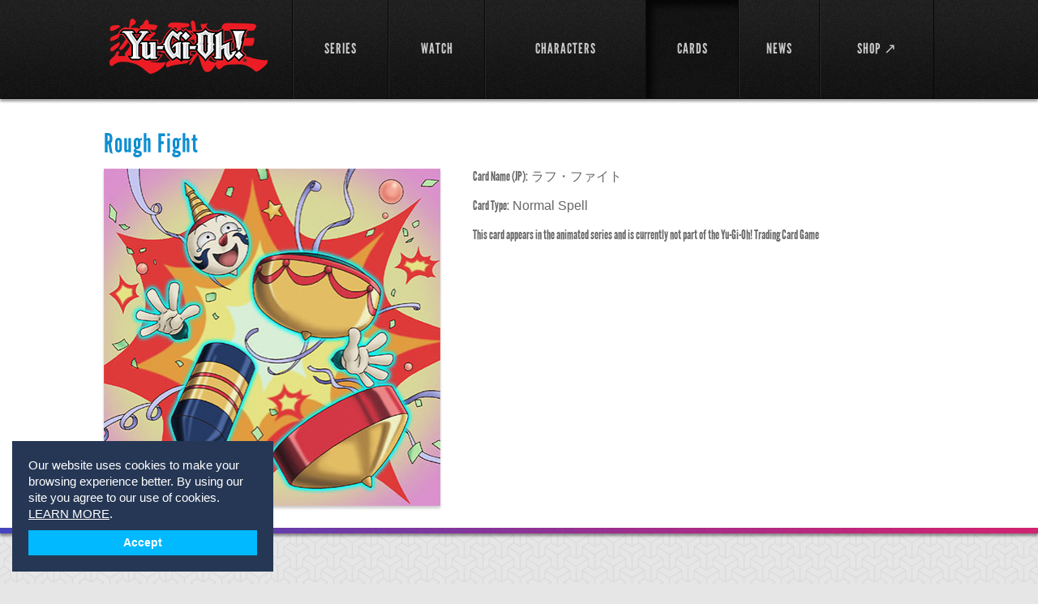

--- FILE ---
content_type: text/html; charset=utf-8
request_url: https://yugioh.com/cards/rough-fight
body_size: 129338
content:
<!DOCTYPE html>
<html lang="en">
<head>
  <meta charset="utf-8">
  <meta name="viewport" content="width=device-width, initial-scale=1.0">
  <title>Rough Fight Card Profile : Official Yu-Gi-Oh! Site</title>
<meta name="description" content="View Yu-Gi-Oh! Rough Fight card information and card art. Rough Fight Card Type: Normal Spell">
<meta name="keywords" content="rough fight, yu-gi-oh! cards, yu-gi-oh! rough fight card, normal spell">
  <link rel="stylesheet" media="screen" href="/assets/flexslider-d779937ea8bb8399c3c54a363af480ce6638c9421481970066d13aec9749f5d0.css" />
  <link rel="stylesheet" media="screen" href="/assets/bootstrap-custom-df9e48e03c56dcd27dc837a0e8488e48420170dff11eadee773b045f4f6042d1.css" />
  <link rel="stylesheet" media="screen" href="/assets/all-0a0a46367fd3bfa40f2a379a40346f549c3099ade21c25d529fcf2d58f0aa835.css" />
  <link rel="stylesheet" media="screen" href="/assets/users-60615c6d06d88dc0ab1abb271b4b4c2e67ab4ed32ee4f61dcd9b8b13f2caa0aa.css" />
  <link rel="stylesheet" media="screen" href="/assets/movie-28b9a5b8b08119ba411861dd6050418c1f71974430968b632c1e253e1a0f3ca2.css" />
  <link rel="stylesheet" media="screen" href="/assets/select2.min-5bf2e208740cd14b5cb70fd9504d961443909752ad60d232a96cf89fe5649cf0.css" />
  <link rel="stylesheet" media="screen" href="/assets/owl.carousel-11fd1e3fa3f933fdd81a3e56dee6429f8f3a044615e3be4d187ce865853affc6.css" />
  <link rel="stylesheet" media="screen" href="/assets/owl.theme-a2d62d9718ee32da8a61933caa5b7953d5bc80f1f191758ee0fff9471bac8601.css" />
  <link rel="stylesheet" media="screen" href="/assets/owl.transitions-6e3481385040aad66273f031e2423e8fb280a97115ddbf66f32bbffe508f254d.css" />
  <!--[if lt IE 9]>
  <link rel="stylesheet" media="screen" href="/assets/ie-ae2f4043fa6ca87a4d36034fdc4556f2a5313eeba6804752636491cdcaedee78.css" />
  <![endif]-->
  <script>
  window.fbAsyncInit = function() {
    FB.init({
      appId      : '',
      xfbml      : true,
      version    : 'v2.6'
    });
  };

  (function(d, s, id){
     var js, fjs = d.getElementsByTagName(s)[0];
     if (d.getElementById(id)) {return;}
     js = d.createElement(s); js.id = id;
     js.src = "//connect.facebook.net/en_US/sdk.js";
     fjs.parentNode.insertBefore(js, fjs);
   }(document, 'script', 'facebook-jssdk'));
</script>
  <link rel="shortcut icon" type="image/x-icon" href="/favicon.ico" />
	<script async src="https://www.googletagmanager.com/gtag/js?id=G-9Y0TW5E5LL"></script>
<script>
  window.dataLayer = window.dataLayer || [];
  function gtag(){dataLayer.push(arguments);}
  gtag('js', new Date());

  gtag('config', 'G-9Y0TW5E5LL');
</script>

  </head>
<body class="inner-page-02">
	<div id="fb-root"></div>

	<!-- wrapper -->
	<div id="wrapper">
			<!-- header -->
<header id="header">
	<div class="holder">
		<div class="mobile-nav">
			<a href="#" class="opener">link</a>
			<div class="drop">
				<nav>
					<ul>
						<li class="">
							<a href="/shows">SERIES</a>
</li>						<li class="">
							<a href="/episodes">WATCH</a>
</li>
            <!--%= render partial: 'shared/interact_submenu' %-->

						<li class="">
							<a href="/characters">CHARACTERS</a>
</li>						<li class="active">
							<a href="/cards">CARDS</a>
</li>						<li class="">
							<a href="/news">NEWS</a>
</li>						<li>
							<a target="_blank" href="https://shopyugioh.com/">SHOP ↗</a>
</li>						<li></li>					</ul>
				</nav>
			</div>
		</div>
		<!-- logo -->
		<strong class="logo"><a href="/">YuGiOh</a></strong>
		<!-- navigation -->
		<nav id="nav">
			<ul>
				<li class="">
					<a href="/shows"><span>SERIES</span></a>
</li>				<li class="">
					<a href="/episodes"><span>WATCH</span></a>
</li>
        <!--%= render partial: 'shared/interact_submenu' %-->

				<li class="">
					<a href="/characters"><span>CHARACTERS</span></a>
</li>				<li class="active">
					<a href="/cards"><span>CARDS</span></a>
</li>				<li class="">
					<a href="/news"><span>NEWS</span></a>
</li>				<li>
					<a target="_blank" href="https://shopyugioh.com/"><span>SHOP ↗</span></a>
</li>				<li></li>			</ul>
		</nav>
	</div>
</header>

		<!-- promo-section -->
		
	<!-- promo-section -->
<section class="card-promo">
	<div class="holder">
		<h1>Rough Fight</h1>
		<div class="promo-container">
				<img width="415" height="416" src="https://uploads2.yugioh.com/card_images/5049/detail/Rough-Fight.jpg?1400687916" />
			<div class="text-holder">
				<ul>
					<li><strong>Card Name (JP):</strong> ラフ・ファイト</li>
					<li><strong>Card Type:</strong>  Normal Spell</li>
					<li><strong>This card appears in the animated series and is currently not part of the Yu-Gi-Oh! Trading Card Game</strong></li>
				</ul>
				<div class="row">
				</div>
			</div>
		</div>
	</div>
</section>


		<!-- main -->
		<div class="main-wrap ">
			<div class="" id="main">
				
<div id="main">
			<!-- content -->
			<div id="content">

				<!-- section -->
				<section class="section">
					<header>
						<h2>Appears in the following episode</h2>
						<a class="button" href="/episodes">Browse All <strong>Videos</strong></a>
					</header>
					<div class="flexslider">
	<ul class="slides">
			<li>
				<div class="items-block">								
						<article class="item">
							<a href="/yu-gi-oh-gx/heart-of-ice-part-2/284">
								<img width="205" height="153" alt="Heart of Ice, Part 2" src="https://uploads4.yugioh.com/huluim_images/episode/50105274/180.jpeg" />
								<span class="text">
									<span class="footer">
										<span>Yu-Gi-Oh! GX <em>S:2 Ep:42</em></span><br />
										<span class="time">Duration: 21:13</span>
									</span>
									<strong class="title">Heart of Ice, Part 2</strong>
								</span>
</a>						</article>	
				</div>
			</li>
	</ul>	
</div>

				</section>

				<section class="section">
					<header>
					  <h2>Similar Cards</h2>
 					  <a class="button" href="/cards">View All <strong>Cards</strong></a>
					</header>
					<div class="flexslider">
	<ul class="slides">
			<li>
				<ul class="cards-list">
					<li>
						<a href="/cards/100-year-awakening">
							<img width="152" height="152" alt="100-Year Awakening" src="https://uploads4.yugioh.com/card_images/4558/list/100-Year-Awakening.jpg?1389374691" />
						<strong>100-Year Awakening</strong>
</a>					</li>
					<li>
						<a href="/cards/a-feather-of-the-phoenix">
							<img width="152" height="152" alt="A Feather of the Phoenix" src="https://uploads1.yugioh.com/card_images/4642/list/A-Feather-of-the-Phoenix_FL.jpg?1392833068" />
						<strong>A Feather of the Phoenix</strong>
</a>					</li>
					<li>
						<a href="/cards/a-wingbeat-of-giant-dragon">
							<img width="152" height="152" alt="A Wingbeat of Giant Dragon" src="https://uploads1.yugioh.com/card_images/2985/list/3827.jpg?1385127350" />
						<strong>A Wingbeat of Giant Dragon</strong>
</a>					</li>
					<li>
						<a href="/cards/ace-of-sword">
							<img width="152" height="152" alt="Ace of Sword" src="https://uploads4.yugioh.com/card_images/4320/list/Ace-of-Sword.jpg?1386955380" />
						<strong>Ace of Sword</strong>
</a>					</li>
					<li>
						<a href="/cards/advance-draw">
							<img width="152" height="152" alt="Advance Draw" src="https://uploads3.yugioh.com/card_images/4149/list/5533.jpg?1385135827" />
						<strong>Advance Draw</strong>
</a>					</li>
					<li>
						<a href="/cards/aetonyx-flame">
							<img width="152" height="152" alt="Aetonyx Flame" src="https://uploads4.yugioh.com/card_images/20/list/Aetonyx-Flame.jpg?1374005284" />
						<strong>Aetonyx Flame</strong>
</a>					</li>
					<li>
						<a href="/cards/akashic-record">
							<img width="152" height="152" alt="Akashic Record" src="https://uploads3.yugioh.com/card_images/4647/list/Akashic-Records.jpg?1392833364" />
						<strong>Akashic Record</strong>
</a>					</li>
					<li>
						<a href="/cards/altar-of-mist">
							<img width="152" height="152" alt="Altar of Mist" src="https://uploads4.yugioh.com/card_images/25/list/Altar-of-Mist.jpg?1374005628" />
						<strong>Altar of Mist</strong>
</a>					</li>
				</ul>
			</li>
			<li>
				<ul class="cards-list">
					<li>
						<a href="/cards/altar-of-restoration">
							<img width="152" height="152" alt="Altar of Restoration" src="https://uploads2.yugioh.com/card_images/26/list/Altar-of-Restoration.jpg?1374005681" />
						<strong>Altar of Restoration</strong>
</a>					</li>
					<li>
						<a href="/cards/amazoness-call">
							<img width="152" height="152" alt="Amazoness Call" src="https://uploads4.yugioh.com/card_images/5303/list/Amazoness_Call.jpg?1439576514" />
						<strong>Amazoness Call</strong>
</a>					</li>
					<li>
						<a href="/cards/amazoness-charm">
							<img width="152" height="152" alt="Amazoness Charm" src="https://uploads3.yugioh.com/card_images/4655/list/Amazoness-Charm_FL.jpg?1392834858" />
						<strong>Amazoness Charm</strong>
</a>					</li>
					<li>
						<a href="/cards/amazoness-spellcaster">
							<img width="152" height="152" alt="Amazoness Spellcaster" src="https://uploads4.yugioh.com/card_images/1413/list/2117.jpg?1385101621" />
						<strong>Amazoness Spellcaster</strong>
</a>					</li>
					<li>
						<a href="/cards/anchor-bind">
							<img width="152" height="152" alt="Anchor Bind" src="https://uploads2.yugioh.com/card_images/4660/list/Anchor-Bind.jpg?1392835516" />
						<strong>Anchor Bind</strong>
</a>					</li>
					<li>
						<a href="/cards/ancient-gate">
							<img width="152" height="152" alt="Ancient Gate" src="https://uploads3.yugioh.com/card_images/1392/list/2042.jpg?1385101580" />
						<strong>Ancient Gate</strong>
</a>					</li>
					<li>
						<a href="/cards/ancient-gear-drill">
							<img width="152" height="152" alt="Ancient Gear Drill" src="https://uploads4.yugioh.com/card_images/1170/list/1094.jpg?1385099186" />
						<strong>Ancient Gear Drill</strong>
</a>					</li>
					<li>
						<a href="/cards/ancient-gear-explosive">
							<img width="152" height="152" alt="Ancient Gear Explosive" src="https://uploads1.yugioh.com/card_images/2511/list/329.jpg?1385098701" />
						<strong>Ancient Gear Explosive</strong>
</a>					</li>
				</ul>
			</li>
			<li>
				<ul class="cards-list">
					<li>
						<a href="/cards/ancient-gear-factory">
							<img width="152" height="152" alt="Ancient Gear Factory" src="https://uploads4.yugioh.com/card_images/1168/list/1093.jpg?1385099182" />
						<strong>Ancient Gear Factory</strong>
</a>					</li>
					<li>
						<a href="/cards/ancient-gear-fist">
							<img width="152" height="152" alt="Ancient Gear Fist" src="https://uploads3.yugioh.com/card_images/2484/list/328.jpg?1385098647" />
						<strong>Ancient Gear Fist</strong>
</a>					</li>
					<li>
						<a href="/cards/anti-magic-arrows">
							<img width="152" height="152" alt="Anti-Magic Arrows" src="https://uploads4.yugioh.com/card_images/2717/list/4612.jpg?1385126845" />
						<strong>Anti-Magic Arrows</strong>
</a>					</li>
					<li>
						<a href="/cards/aqua-jet">
							<img width="152" height="152" alt="Aqua Jet" src="https://uploads3.yugioh.com/card_images/1280/list/692.jpg?1385099408" />
						<strong>Aqua Jet</strong>
</a>					</li>
					<li>
						<a href="/cards/arcanatic-doomscythe">
							<img width="152" height="152" alt="Arcanatic Doomscythe" src="https://uploads4.yugioh.com/card_images/5310/list/Arcanatic_Doomscythe.jpg?1439577063" />
						<strong>Arcanatic Doomscythe</strong>
</a>					</li>
					<li>
						<a href="/cards/arduous-decision">
							<img width="152" height="152" alt="Arduous Decision" src="https://uploads1.yugioh.com/card_images/4671/list/Arduous-Decision.jpg?1393436408" />
						<strong>Arduous Decision</strong>
</a>					</li>
					<li>
						<a href="/cards/aria-from-beyond">
							<img width="152" height="152" alt="Aria From Beyond" src="https://uploads3.yugioh.com/card_images/4672/list/Aria-from-Beyond_FL.jpg?1393436462" />
						<strong>Aria From Beyond</strong>
</a>					</li>
					<li>
						<a href="/cards/armor-ninjitsu-art-of-alchemy">
							<img width="152" height="152" alt="Armor Ninjitsu Art of Alchemy" src="https://uploads1.yugioh.com/card_images/595/list/Kikouninpou-gold-conversion.jpg?1380219323" />
						<strong>Armor Ninjitsu Art of Alchemy</strong>
</a>					</li>
				</ul>
			</li>
			<li>
				<ul class="cards-list">
					<li>
						<a href="/cards/armor-ninjitsu-art-of-revival">
							<img width="152" height="152" alt="Armor Ninjitsu Art of Revival" src="https://uploads3.yugioh.com/card_images/592/list/Kikouninpou-undet-return.jpg?1380219102" />
						<strong>Armor Ninjitsu Art of Revival</strong>
</a>					</li>
					<li>
						<a href="/cards/armor-ninjitsu-art-of-teleportation">
							<img width="152" height="152" alt="Armor Ninjitsu Art of Teleportation" src="https://uploads3.yugioh.com/card_images/607/list/Armored-Ninjitsu-Art_Quick-Teleport.jpg?1380219936" />
						<strong>Armor Ninjitsu Art of Teleportation</strong>
</a>					</li>
					<li>
						<a href="/cards/armored-gravitation">
							<img width="152" height="152" alt="Armored Gravitation" src="https://uploads1.yugioh.com/card_images/36/list/Armored-Gravitation.jpg?1374096264" />
						<strong>Armored Gravitation</strong>
</a>					</li>
					<li>
						<a href="/cards/armored-xyz">
							<img width="152" height="152" alt="Armored Xyz" src="https://uploads1.yugioh.com/card_images/529/list/Armored-Xyz.jpg?1380145108" />
						<strong>Armored Xyz</strong>
</a>					</li>
					<li>
						<a href="/cards/attack-gimmick">
							<img width="152" height="152" alt="Attack Gimmick" src="https://uploads3.yugioh.com/card_images/804/list/Attack-gimmick.jpg?1380829691" />
						<strong>Attack Gimmick</strong>
</a>					</li>
					<li>
						<a href="/cards/aurora-draw">
							<img width="152" height="152" alt="Aurora Draw" src="https://uploads2.yugioh.com/card_images/4123/list/5493.jpg?1385135775" />
						<strong>Aurora Draw</strong>
</a>					</li>
					<li>
						<a href="/cards/awakening-from-beyond">
							<img width="152" height="152" alt="Awakening from Beyond" src="https://uploads4.yugioh.com/card_images/2133/list/2904.jpg?1385103070" />
						<strong>Awakening from Beyond</strong>
</a>					</li>
					<li>
						<a href="/cards/ayers-rock-sunrise">
							<img width="152" height="152" alt="Ayers Rock Sunrise" src="https://uploads3.yugioh.com/card_images/4383/list/earzrock-sunrize.jpg?1386973099" />
						<strong>Ayers Rock Sunrise</strong>
</a>					</li>
				</ul>
			</li>
			<li>
				<ul class="cards-list">
					<li>
						<a href="/cards/battle-constant">
							<img width="152" height="152" alt="Battle Constant" src="https://uploads3.yugioh.com/card_images/4686/list/Battle-Constant%28REV%29%29_FL.jpg?1393437965" />
						<strong>Battle Constant</strong>
</a>					</li>
					<li>
						<a href="/cards/battle-waltz">
							<img width="152" height="152" alt="Battle Waltz" src="https://uploads3.yugioh.com/card_images/4847/list/DP10-EN023-Battle-Waltz.jpg?1395257746" />
						<strong>Battle Waltz</strong>
</a>					</li>
					<li>
						<a href="/cards/beckon-to-darkness">
							<img width="152" height="152" alt="Beckon to the Dark" src="https://uploads3.yugioh.com/card_images/2950/list/4607.jpg?1383791862" />
						<strong>Beckon to the Dark</strong>
</a>					</li>
					<li>
						<a href="/cards/big-bang-panic">
							<img width="152" height="152" alt="Big Bang Panic" src="https://uploads2.yugioh.com/card_images/842/list/%E3%83%93%E3%83%83%E3%82%B0%E3%83%90%E3%83%B3%E3%83%BB%E3%83%91%E3%83%8B%E3%83%83%E3%82%AF.jpg?1381335423" />
						<strong>Big Bang Panic</strong>
</a>					</li>
					<li>
						<a href="/cards/big-evolution-pill">
							<img width="152" height="152" alt="Big Evolution Pill" src="https://uploads3.yugioh.com/card_images/5320/list/Big-Evolution-Pill_FL_RV.jpg?1439577788" />
						<strong>Big Evolution Pill</strong>
</a>					</li>
					<li>
						<a href="/cards/black-process-negledo">
							<img width="152" height="152" alt="Black Process - Negledo" src="https://uploads1.yugioh.com/card_images/4518/list/Blackening-process-Nigredo_FL.jpg?1389127091" />
						<strong>Black Process - Negledo</strong>
</a>					</li>
					<li>
						<a href="/cards/blasting-vein">
							<img width="152" height="152" alt="Blasting Vein" src="https://uploads3.yugioh.com/card_images/4697/list/Blasting-Vein-copy.jpg?1393862008" />
						<strong>Blasting Vein</strong>
</a>					</li>
					<li>
						<a href="/cards/blind-spot-strike">
							<img width="152" height="152" alt="Blind Spot Strike" src="https://uploads4.yugioh.com/card_images/3491/list/5780.jpg?1385134479" />
						<strong>Blind Spot Strike</strong>
</a>					</li>
				</ul>
			</li>
			<li>
				<ul class="cards-list">
					<li>
						<a href="/cards/block-attack">
							<img width="152" height="152" alt="Block Attack" src="https://uploads3.yugioh.com/card_images/2923/list/4543.jpg?1385127239" />
						<strong>Block Attack</strong>
</a>					</li>
					<li>
						<a href="/cards/blustering-winds">
							<img width="152" height="152" alt="Blustering Winds" src="https://uploads1.yugioh.com/card_images/1109/list/782.jpg?1385099063" />
						<strong>Blustering Winds</strong>
</a>					</li>
					<li>
						<a href="/cards/bonding-h2o">
							<img width="152" height="152" alt="Bonding - H2O" src="https://uploads4.yugioh.com/card_images/4325/list/Bonding---H20.jpg?1386955572" />
						<strong>Bonding - H2O</strong>
</a>					</li>
					<li>
						<a href="/cards/bonfire">
							<img width="152" height="152" alt="Bonfire" src="https://uploads1.yugioh.com/card_images/5324/list/Bonfire.jpg?1439578268" />
						<strong>Bonfire</strong>
</a>					</li>
					<li>
						<a href="/cards/book-of-flip">
							<img width="152" height="152" alt="Book of Flip" src="https://uploads2.yugioh.com/card_images/570/list/_%E3%82%A6%E3%83%A9%E3%81%AE%E6%9B%B8.jpg?1380211030" />
						<strong>Book of Flip</strong>
</a>					</li>
					<li>
						<a href="/cards/book-of-life">
							<img width="152" height="152" alt="Book of Life" src="https://uploads2.yugioh.com/card_images/4794/list/USY_5430.jpg?1394813248" />
						<strong>Book of Life</strong>
</a>					</li>
					<li>
						<a href="/cards/boon-of-the-meklord-emperor">
							<img width="152" height="152" alt="Boon of the Meklord Emperor" src="https://uploads2.yugioh.com/card_images/3445/list/4911.jpg?1385134390" />
						<strong>Boon of the Meklord Emperor</strong>
</a>					</li>
					<li>
						<a href="/cards/brain-control">
							<img width="152" height="152" alt="Brain Control" src="https://uploads2.yugioh.com/card_images/3019/list/4371.jpg?1385127413" />
						<strong>Brain Control</strong>
</a>					</li>
				</ul>
			</li>
			<li>
				<ul class="cards-list">
					<li>
						<a href="/cards/brave-attack">
							<img width="152" height="152" alt="Brave Attack" src="https://uploads4.yugioh.com/card_images/4704/list/Brave-Attack_EN.jpg?1393862494" />
						<strong>Brave Attack</strong>
</a>					</li>
					<li>
						<a href="/cards/breath-of-light">
							<img width="152" height="152" alt="Breath of Light" src="https://uploads2.yugioh.com/card_images/248/list/Breath-of-Light.jpg?1375127084" />
						<strong>Breath of Light</strong>
</a>					</li>
					<li>
						<a href="/cards/bronze-scale">
							<img width="152" height="152" alt="Bronze Scale" src="https://uploads3.yugioh.com/card_images/1099/list/1233.jpg?1385099042" />
						<strong>Bronze Scale</strong>
</a>					</li>
					<li>
						<a href="/cards/buried-destiny">
							<img width="152" height="152" alt="Buried Destiny" src="https://uploads1.yugioh.com/card_images/4712/list/Buried-Destiny_FL.jpg?1393863067" />
						<strong>Buried Destiny</strong>
</a>					</li>
					<li>
						<a href="/cards/burst-impact">
							<img width="152" height="152" alt="Burst Impact" src="https://uploads3.yugioh.com/card_images/4714/list/burst-impact.jpg?1393863236" />
						<strong>Burst Impact</strong>
</a>					</li>
					<li>
						<a href="/cards/burst-stream-of-destruction">
							<img width="152" height="152" alt="Burst Stream of Destruction" src="https://uploads1.yugioh.com/card_images/949/list/045.jpg?1382472153" />
						<strong>Burst Stream of Destruction</strong>
</a>					</li>
					<li>
						<a href="/cards/card-destruction">
							<img width="152" height="152" alt="Card Destruction" src="https://uploads3.yugioh.com/card_images/1376/list/2008.jpg?1385101548" />
						<strong>Card Destruction</strong>
</a>					</li>
					<li>
						<a href="/cards/card-exchange">
							<img width="152" height="152" alt="Card Exchange" src="https://uploads1.yugioh.com/card_images/4721/list/Card-Exchange-FL.jpg?1393965214" />
						<strong>Card Exchange</strong>
</a>					</li>
				</ul>
			</li>
			<li>
				<ul class="cards-list">
					<li>
						<a href="/cards/card-from-a-different-dimension">
							<img width="152" height="152" alt="Card from a Different Dimension" src="https://uploads2.yugioh.com/card_images/4722/list/Card-from-a-Different-Dimension_FL.jpg?1393965270" />
						<strong>Card from a Different Dimension</strong>
</a>					</li>
					<li>
						<a href="/cards/card-loan">
							<img width="152" height="152" alt="Card Loan" src="https://uploads2.yugioh.com/card_images/4723/list/Card-Loan-%28Temp%29.jpg?1393965356" />
						<strong>Card Loan</strong>
</a>					</li>
					<li>
						<a href="/cards/card-of-burial-magic">
							<img width="152" height="152" alt="Card of Burial Magic" src="https://uploads1.yugioh.com/card_images/3464/list/5946.jpg?1385134427" />
						<strong>Card of Burial Magic</strong>
</a>					</li>
					<li>
						<a href="/cards/card-of-demise">
							<img width="152" height="152" alt="Card of Demise" src="https://uploads3.yugioh.com/card_images/3110/list/3437.jpg?1385127585" />
						<strong>Card of Demise</strong>
</a>					</li>
					<li>
						<a href="/cards/card-of-distrain">
							<img width="152" height="152" alt="Card of Distrain" src="https://uploads4.yugioh.com/card_images/5337/list/Card_of_Distrain.jpg?1439579441" />
						<strong>Card of Distrain</strong>
</a>					</li>
					<li>
						<a href="/cards/card-of-reversal">
							<img width="152" height="152" alt="Card of Reversal" src="https://uploads3.yugioh.com/card_images/4727/list/Card-of-Reversal_FL.jpg?1393966518" />
						<strong>Card of Reversal</strong>
</a>					</li>
					<li>
						<a href="/cards/card-of-sanctity">
							<img width="152" height="152" alt="Card of Sanctity" src="https://uploads2.yugioh.com/card_images/1671/list/2029.jpg?1385102136" />
						<strong>Card of Sanctity</strong>
</a>					</li>
					<li>
						<a href="/cards/card-of-variation">
							<img width="152" height="152" alt="Card of Variation" src="https://uploads1.yugioh.com/card_images/5338/list/Card_of_Variation.jpg?1439579511" />
						<strong>Card of Variation</strong>
</a>					</li>
				</ul>
			</li>
			<li>
				<ul class="cards-list">
					<li>
						<a href="/cards/card-rotator">
							<img width="152" height="152" alt="Card Rotator" src="https://uploads2.yugioh.com/card_images/4728/list/Card-Rotator.jpg?1393966585" />
						<strong>Card Rotator</strong>
</a>					</li>
					<li>
						<a href="/cards/cards-of-consonance">
							<img width="152" height="152" alt="Cards of Consonance" src="https://uploads3.yugioh.com/card_images/4729/list/Cards-of-Consonance.jpg?1393966654" />
						<strong>Cards of Consonance</strong>
</a>					</li>
					<li>
						<a href="/cards/cell-division">
							<img width="152" height="152" alt="Cell Division" src="https://uploads1.yugioh.com/card_images/81/list/Cell-Division.jpg?1374685624" />
						<strong>Cell Division</strong>
</a>					</li>
					<li>
						<a href="/cards/cemetery-change">
							<img width="152" height="152" alt="Cemetery Change" src="https://uploads1.yugioh.com/card_images/4731/list/Cemetery-Change.jpg?1393966778" />
						<strong>Cemetery Change</strong>
</a>					</li>
					<li>
						<a href="/cards/change-of-heart">
							<img width="152" height="152" alt="Change of Heart" src="https://uploads4.yugioh.com/card_images/3354/list/4369.jpg?1385128059" />
						<strong>Change of Heart</strong>
</a>					</li>
					<li>
						<a href="/cards/chaos-blast">
							<img width="152" height="152" alt="Chaos Blast" src="https://uploads1.yugioh.com/card_images/3630/list/5483.jpg?1385134758" />
						<strong>Chaos Blast</strong>
</a>					</li>
					<li>
						<a href="/cards/chaos-bloom">
							<img width="152" height="152" alt="Chaos Bloom" src="https://uploads1.yugioh.com/card_images/4118/list/5481.jpg?1385135765" />
						<strong>Chaos Bloom</strong>
</a>					</li>
					<li>
						<a href="/cards/chaos-end">
							<img width="152" height="152" alt="Chaos End" src="https://uploads1.yugioh.com/card_images/1410/list/2109.jpg?1385101616" />
						<strong>Chaos End</strong>
</a>					</li>
				</ul>
			</li>
			<li>
				<ul class="cards-list">
					<li>
						<a href="/cards/chaos-greed">
							<img width="152" height="152" alt="Chaos Greed" src="https://uploads1.yugioh.com/card_images/1104/list/1235.jpg?1385099052" />
						<strong>Chaos Greed</strong>
</a>					</li>
					<li>
						<a href="/cards/charge">
							<img width="152" height="152" alt="Charge" src="https://uploads2.yugioh.com/card_images/4738/list/Charge.jpg?1393967295" />
						<strong>Charge</strong>
</a>					</li>
					<li>
						<a href="/cards/charging-construction">
							<img width="152" height="152" alt="Charging Construction" src="https://uploads4.yugioh.com/card_images/699/list/Top-Speed-Construction.jpg?1380229492" />
						<strong>Charging Construction</strong>
</a>					</li>
					<li>
						<a href="/cards/chosen-one">
							<img width="152" height="152" alt="Chosen One" src="https://uploads2.yugioh.com/card_images/1952/list/1614.jpg?1385102704" />
						<strong>Chosen One</strong>
</a>					</li>
					<li>
						<a href="/cards/chronomaly-resonance">
							<img width="152" height="152" alt="Chronomaly Resonance" src="https://uploads3.yugioh.com/card_images/808/list/Ooparts-resonance.jpg?1380830202" />
						<strong>Chronomaly Resonance</strong>
</a>					</li>
					<li>
						<a href="/cards/chronomaly-technology">
							<img width="152" height="152" alt="Chronomaly Technology" src="https://uploads4.yugioh.com/card_images/758/list/Ooparts-technology.jpg?1380295124" />
						<strong>Chronomaly Technology</strong>
</a>					</li>
					<li>
						<a href="/cards/claret-note">
							<img width="152" height="152" alt="Claret Note" src="https://uploads4.yugioh.com/card_images/4746/list/Claret-Note_FL.jpg?1394560180" />
						<strong>Claret Note</strong>
</a>					</li>
					<li>
						<a href="/cards/climax-hour">
							<img width="152" height="152" alt="Climax Hour" src="https://uploads3.yugioh.com/card_images/4748/list/Climax-Hour_FL.jpg?1394560368" />
						<strong>Climax Hour</strong>
</a>					</li>
				</ul>
			</li>
			<li>
				<ul class="cards-list">
					<li>
						<a href="/cards/closed-plant-gate">
							<img width="152" height="152" alt="Closed Plant Gate" src="https://uploads4.yugioh.com/card_images/3588/list/5436.jpg?1385134675" />
						<strong>Closed Plant Gate</strong>
</a>					</li>
					<li>
						<a href="/cards/cocoon-party">
							<img width="152" height="152" alt="Cocoon Party" src="https://uploads4.yugioh.com/card_images/4338/list/Cocoon-Party.jpg?1386956080" />
						<strong>Cocoon Party</strong>
</a>					</li>
					<li>
						<a href="/cards/cold-wave">
							<img width="152" height="152" alt="Cold Wave" src="https://uploads4.yugioh.com/card_images/92/list/Cold-Wave.jpg?1374695878" />
						<strong>Cold Wave</strong>
</a>					</li>
					<li>
						<a href="/cards/comeback">
							<img width="152" height="152" alt="Comeback" src="https://uploads1.yugioh.com/card_images/625/list/Comeback%EF%BC%81.jpg?1380221334" />
						<strong>Comeback</strong>
</a>					</li>
					<li>
						<a href="/cards/confiscation">
							<img width="152" height="152" alt="Confiscation" src="https://uploads1.yugioh.com/card_images/2596/list/4522.jpg?1385126621" />
						<strong>Confiscation</strong>
</a>					</li>
					<li>
						<a href="/cards/contact">
							<img width="152" height="152" alt="Contact" src="https://uploads3.yugioh.com/card_images/2894/list/3704.jpg?1385127183" />
						<strong>Contact</strong>
</a>					</li>
					<li>
						<a href="/cards/contact-soul">
							<img width="152" height="152" alt="Contact Soul" src="https://uploads1.yugioh.com/card_images/4757/list/Contact-Soul.jpg?1394561111" />
						<strong>Contact Soul</strong>
</a>					</li>
					<li>
						<a href="/cards/contract-with-exodia">
							<img width="152" height="152" alt="Contract with Exodia" src="https://uploads2.yugioh.com/card_images/253/list/Contract-with-Exodia-%28Temp%29.jpg?1375127201" />
						<strong>Contract with Exodia</strong>
</a>					</li>
				</ul>
			</li>
			<li>
				<ul class="cards-list">
					<li>
						<a href="/cards/convert-contact">
							<img width="152" height="152" alt="Convert Contact" src="https://uploads4.yugioh.com/card_images/4758/list/Convert-Contact.jpg?1394561160" />
						<strong>Convert Contact</strong>
</a>					</li>
					<li>
						<a href="/cards/cost-down">
							<img width="152" height="152" alt="Cost Down" src="https://uploads4.yugioh.com/card_images/254/list/Cost-Down.jpg?1375127227" />
						<strong>Cost Down</strong>
</a>					</li>
					<li>
						<a href="/cards/courageous-charge">
							<img width="152" height="152" alt="Courageous Charge" src="https://uploads2.yugioh.com/card_images/4760/list/Courageous-Charge-%28Temp%29.jpg?1394561334" />
						<strong>Courageous Charge</strong>
</a>					</li>
					<li>
						<a href="/cards/crashbug-road">
							<img width="152" height="152" alt="Crashbug Road" src="https://uploads2.yugioh.com/card_images/1278/list/690.jpg?1385099403" />
						<strong>Crashbug Road</strong>
</a>					</li>
					<li>
						<a href="/cards/creature-swap">
							<img width="152" height="152" alt="Creature Swap" src="https://uploads4.yugioh.com/card_images/4639/list/5DS2-EN027-Creature-Swap.jpg?1392828026" />
						<strong>Creature Swap</strong>
</a>					</li>
					<li>
						<a href="/cards/cross-attack">
							<img width="152" height="152" alt="Cross Attack" src="https://uploads2.yugioh.com/card_images/571/list/Cross-attack.jpg?1380211238" />
						<strong>Cross Attack</strong>
</a>					</li>
					<li>
						<a href="/cards/cross-change">
							<img width="152" height="152" alt="Cross Change" src="https://uploads3.yugioh.com/card_images/4764/list/Cross-Change.jpg?1394561635" />
						<strong>Cross Change</strong>
</a>					</li>
					<li>
						<a href="/cards/crowning-of-the-emperor">
							<img width="152" height="152" alt="Crowning of the Emperor" src="https://uploads1.yugioh.com/card_images/4766/list/Crowning-of-the-Emperor_FL.jpg?1394561778" />
						<strong>Crowning of the Emperor</strong>
</a>					</li>
				</ul>
			</li>
			<li>
				<ul class="cards-list">
					<li>
						<a href="/cards/crystal-beacon">
							<img width="152" height="152" alt="Crystal Beacon" src="https://uploads2.yugioh.com/card_images/5355/list/Crystal_Beacon.jpg?1439580831" />
						<strong>Crystal Beacon</strong>
</a>					</li>
					<li>
						<a href="/cards/cup-of-ace">
							<img width="152" height="152" alt="Cup of Ace" src="https://uploads2.yugioh.com/card_images/4340/list/Cup-of-Ace.jpg?1386956141" />
						<strong>Cup of Ace</strong>
</a>					</li>
					<li>
						<a href="/cards/cup-of-sealed-soul">
							<img width="152" height="152" alt="Cup of Sealed Soul" src="https://uploads4.yugioh.com/card_images/2064/list/1528.jpg?1385102933" />
						<strong>Cup of Sealed Soul</strong>
</a>					</li>
					<li>
						<a href="/cards/curse-of-fiend">
							<img width="152" height="152" alt="Curse of Fiend" src="https://uploads4.yugioh.com/card_images/2922/list/4527.jpg?1385127237" />
						<strong>Curse of Fiend</strong>
</a>					</li>
					<li>
						<a href="/cards/d-burst">
							<img width="152" height="152" alt="D - Burst" src="https://uploads3.yugioh.com/card_images/5365/list/D-Burst.jpg?1439585589" />
						<strong>D - Burst</strong>
</a>					</li>
					<li>
						<a href="/cards/d-force">
							<img width="152" height="152" alt="D - Force" src="https://uploads3.yugioh.com/card_images/4777/list/D-Force.jpg?1394729295" />
						<strong>D - Force</strong>
</a>					</li>
					<li>
						<a href="/cards/d-mind">
							<img width="152" height="152" alt="D - Mind" src="https://uploads1.yugioh.com/card_images/4782/list/D-Mind.jpg?1394742841" />
						<strong>D - Mind</strong>
</a>					</li>
					<li>
						<a href="/cards/dark-calling">
							<img width="152" height="152" alt="Dark Calling" src="https://uploads1.yugioh.com/card_images/5370/list/Dark_Calling.jpg?1439586348" />
						<strong>Dark Calling</strong>
</a>					</li>
				</ul>
			</li>
			<li>
				<ul class="cards-list">
					<li>
						<a href="/cards/dark-designator">
							<img width="152" height="152" alt="Dark Designator" src="https://uploads3.yugioh.com/card_images/1966/list/2606.jpg?1385102732" />
						<strong>Dark Designator</strong>
</a>					</li>
					<li>
						<a href="/cards/dark-element">
							<img width="152" height="152" alt="Dark Element" src="https://uploads3.yugioh.com/card_images/4798/list/Dark-Element-%28Temp%29.jpg?1395075594" />
						<strong>Dark Element</strong>
</a>					</li>
					<li>
						<a href="/cards/dark-factory-of-mass-production">
							<img width="152" height="152" alt="Dark Factory of Mass Production" src="https://uploads2.yugioh.com/card_images/2075/list/2951.jpg?1385102953" />
						<strong>Dark Factory of Mass Production</strong>
</a>					</li>
					<li>
						<a href="/cards/dark-fusion">
							<img width="152" height="152" alt="Dark Fusion" src="https://uploads3.yugioh.com/card_images/4799/list/Dark-Fusion.jpg?1395075672" />
						<strong>Dark Fusion</strong>
</a>					</li>
					<li>
						<a href="/cards/dark-hole">
							<img width="152" height="152" alt="Dark Hole" src="https://uploads2.yugioh.com/card_images/4802/list/Dark-Hole-YO_0336.jpg?1395076237" />
						<strong>Dark Hole</strong>
</a>					</li>
					<li>
						<a href="/cards/dark-magic-curtain">
							<img width="152" height="152" alt="Dark Magic Curtain" src="https://uploads1.yugioh.com/card_images/2833/list/4611.jpg?1385127066" />
						<strong>Dark Magic Curtain</strong>
</a>					</li>
					<li>
						<a href="/cards/dark-scorpion-tragedy-of-love">
							<img width="152" height="152" alt="Dark Scorpion - Tragedy of Love" src="https://uploads3.yugioh.com/card_images/1179/list/1277.jpg?1385099203" />
						<strong>Dark Scorpion - Tragedy of Love</strong>
</a>					</li>
					<li>
						<a href="/cards/dark-wave">
							<img width="152" height="152" alt="Dark Wave" src="https://uploads4.yugioh.com/card_images/3436/list/5295.jpg?1385134372" />
						<strong>Dark Wave</strong>
</a>					</li>
				</ul>
			</li>
			<li>
				<ul class="cards-list">
					<li>
						<a href="/cards/de-spell">
							<img width="152" height="152" alt="De-Spell" src="https://uploads1.yugioh.com/card_images/2255/list/1655.jpg?1385103322" />
						<strong>De-Spell</strong>
</a>					</li>
					<li>
						<a href="/cards/decoy-baby">
							<img width="152" height="152" alt="Decoy Baby" src="https://uploads3.yugioh.com/card_images/4815/list/Decoy-Baby.jpg?1395081307" />
						<strong>Decoy Baby</strong>
</a>					</li>
					<li>
						<a href="/cards/deep-sea-attack">
							<img width="152" height="152" alt="Deep Sea Attack" src="https://uploads4.yugioh.com/card_images/923/list/%E3%83%87%E3%82%A3%E3%83%BC%E3%83%97%E3%83%BB%E3%82%B7%E3%83%BC%E3%83%BB%E3%82%A2%E3%82%BF%E3%83%83%E3%82%AF.jpg?1382388822" />
						<strong>Deep Sea Attack</strong>
</a>					</li>
					<li>
						<a href="/cards/deepest-impact">
							<img width="152" height="152" alt="Deepest Impact" src="https://uploads2.yugioh.com/card_images/112/list/Deepest-Impact.jpg?1374696809" />
						<strong>Deepest Impact</strong>
</a>					</li>
					<li>
						<a href="/cards/des-croaking">
							<img width="152" height="152" alt="Des Croaking" src="https://uploads2.yugioh.com/card_images/4562/list/Des-Croaking_FL.jpg?1389809030" />
						<strong>Des Croaking</strong>
</a>					</li>
					<li>
						<a href="/cards/desperado-manager">
							<img width="152" height="152" alt="Desperado Manager" src="https://uploads4.yugioh.com/card_images/4821/list/Desperado-Manager.jpg?1395081610" />
						<strong>Desperado Manager</strong>
</a>					</li>
					<li>
						<a href="/cards/dian-keto-the-cure-master">
							<img width="152" height="152" alt="Dian Keto the Cure Master" src="https://uploads4.yugioh.com/card_images/1774/list/1354.jpg?1385102343" />
						<strong>Dian Keto the Cure Master</strong>
</a>					</li>
					<li>
						<a href="/cards/different-dimension-capsule">
							<img width="152" height="152" alt="Different Dimension Capsule" src="https://uploads1.yugioh.com/card_images/1940/list/2573.jpg?1385102679" />
						<strong>Different Dimension Capsule</strong>
</a>					</li>
				</ul>
			</li>
			<li>
				<ul class="cards-list">
					<li>
						<a href="/cards/diffusion-wave-motion">
							<img width="152" height="152" alt="Diffusion Wave-Motion" src="https://uploads2.yugioh.com/card_images/118/list/Diffusion-Wave.jpg?1374697044" />
						<strong>Diffusion Wave-Motion</strong>
</a>					</li>
					<li>
						<a href="/cards/dimension-dice">
							<img width="152" height="152" alt="Dimension Dice" src="https://uploads1.yugioh.com/card_images/119/list/Dimension-Dice.jpg?1374697083" />
						<strong>Dimension Dice</strong>
</a>					</li>
					<li>
						<a href="/cards/dimension-fusion">
							<img width="152" height="152" alt="Dimension Fusion" src="https://uploads3.yugioh.com/card_images/1152/list/1260.jpg?1385099150" />
						<strong>Dimension Fusion</strong>
</a>					</li>
					<li>
						<a href="/cards/dimension-fusion-destruction">
							<img width="152" height="152" alt="Dimension Fusion Destruction" src="https://uploads4.yugioh.com/card_images/5386/list/Dimension_Fusion_Destruction.jpg?1439916068" />
						<strong>Dimension Fusion Destruction</strong>
</a>					</li>
					<li>
						<a href="/cards/dimensionhole">
							<img width="152" height="152" alt="Dimensionhole" src="https://uploads3.yugioh.com/card_images/1485/list/1939.jpg?1385101762" />
						<strong>Dimensionhole</strong>
</a>					</li>
					<li>
						<a href="/cards/divination-of-fate">
							<img width="152" height="152" alt="Divination of Fate" src="https://uploads3.yugioh.com/card_images/5389/list/Divination_of_Fate.jpg?1439916358" />
						<strong>Divination of Fate</strong>
</a>					</li>
					<li>
						<a href="/cards/doctor-d">
							<img width="152" height="152" alt="Doctor D" src="https://uploads1.yugioh.com/card_images/4835/list/Doctor-D.jpg?1395255957" />
						<strong>Doctor D</strong>
</a>					</li>
					<li>
						<a href="/cards/doll-hammer">
							<img width="152" height="152" alt="Doll Hammer" src="https://uploads1.yugioh.com/card_images/4553/list/Doll-Hammer.jpg?1389374374" />
						<strong>Doll Hammer</strong>
</a>					</li>
				</ul>
			</li>
			<li>
				<ul class="cards-list">
					<li>
						<a href="/cards/door-to-mirrorland">
							<img width="152" height="152" alt="Door to Mirrorland" src="https://uploads3.yugioh.com/card_images/4548/list/Door_to_Mirrorland.jpg?1389374085" />
						<strong>Door to Mirrorland</strong>
</a>					</li>
					<li>
						<a href="/cards/doppleganger">
							<img width="152" height="152" alt="Doppleganger" src="https://uploads1.yugioh.com/card_images/5297/list/Doppleganger-CardFL.jpg?1426608946" />
						<strong>Doppleganger</strong>
</a>					</li>
					<li>
						<a href="/cards/double-cyclone">
							<img width="152" height="152" alt="Double Cyclone" src="https://uploads3.yugioh.com/card_images/4842/list/double_cyclone.jpg?1395257295" />
						<strong>Double Cyclone</strong>
</a>					</li>
					<li>
						<a href="/cards/double-fusion">
							<img width="152" height="152" alt="Double Fusion" src="https://uploads1.yugioh.com/card_images/4843/list/Double-Fusion.jpg?1395257434" />
						<strong>Double Fusion</strong>
</a>					</li>
					<li>
						<a href="/cards/double-ripple">
							<img width="152" height="152" alt="Double Ripple" src="https://uploads4.yugioh.com/card_images/3697/list/5019.jpg?1385134898" />
						<strong>Double Ripple</strong>
</a>					</li>
					<li>
						<a href="/cards/double-spell">
							<img width="152" height="152" alt="Double Spell" src="https://uploads2.yugioh.com/card_images/4844/list/Double-SpellFL.jpg?1395257504" />
						<strong>Double Spell</strong>
</a>					</li>
					<li>
						<a href="/cards/double-summon">
							<img width="152" height="152" alt="Double Summon" src="https://uploads1.yugioh.com/card_images/3721/list/5247.jpg?1385134950" />
						<strong>Double Summon</strong>
</a>					</li>
					<li>
						<a href="/cards/doubulldog">
							<img width="152" height="152" alt="Doubulldog" src="https://uploads4.yugioh.com/card_images/796/list/Double-dog.jpg?1380823505" />
						<strong>Doubulldog</strong>
</a>					</li>
				</ul>
			</li>
			<li>
				<ul class="cards-list">
					<li>
						<a href="/cards/dowsing-burn">
							<img width="152" height="152" alt="Dowsing Burn" src="https://uploads3.yugioh.com/card_images/4564/list/dowsing-Burn.jpg?1389809131" />
						<strong>Dowsing Burn</strong>
</a>					</li>
					<li>
						<a href="/cards/dragon-heart">
							<img width="152" height="152" alt="Dragon Heart" src="https://uploads1.yugioh.com/card_images/4849/list/Dragon-Heart.jpg?1395257897" />
						<strong>Dragon Heart</strong>
</a>					</li>
					<li>
						<a href="/cards/dragons-gunfire">
							<img width="152" height="152" alt="Dragon&#39;s Gunfire" src="https://uploads1.yugioh.com/card_images/4222/list/3370.jpg?1385127089" />
						<strong>Dragon&#39;s Gunfire</strong>
</a>					</li>
					<li>
						<a href="/cards/drain-time">
							<img width="152" height="152" alt="Drain Time" src="https://uploads3.yugioh.com/card_images/4852/list/Drain-Time.jpg?1395258075" />
						<strong>Drain Time</strong>
</a>					</li>
					<li>
						<a href="/cards/dramatic-pose">
							<img width="152" height="152" alt="Dramatic Pose" src="https://uploads4.yugioh.com/card_images/4828/list/Dramatic-Pose_FL.jpg?1395254908" />
						<strong>Dramatic Pose</strong>
</a>					</li>
					<li>
						<a href="/cards/drawber">
							<img width="152" height="152" alt="Drawber" src="https://uploads2.yugioh.com/card_images/4855/list/Drawber-%28Temp%29.jpg?1395691993" />
						<strong>Drawber</strong>
</a>					</li>
					<li>
						<a href="/cards/dream-dice">
							<img width="152" height="152" alt="Dream Dice" src="https://uploads3.yugioh.com/card_images/729/list/Dream-dice.jpg?1380232997" />
						<strong>Dream Dice</strong>
</a>					</li>
					<li>
						<a href="/cards/drop-exchange">
							<img width="152" height="152" alt="Drop Exchange" src="https://uploads3.yugioh.com/card_images/680/list/Touka-koukan.jpg?1380227605" />
						<strong>Drop Exchange</strong>
</a>					</li>
				</ul>
			</li>
			<li>
				<ul class="cards-list">
					<li>
						<a href="/cards/dual-gate">
							<img width="152" height="152" alt="Dual Gate" src="https://uploads1.yugioh.com/card_images/4858/list/Dual-Gate.jpg?1395692206" />
						<strong>Dual Gate</strong>
</a>					</li>
					<li>
						<a href="/cards/e-emergency-call">
							<img width="152" height="152" alt="E - Emergency Call" src="https://uploads1.yugioh.com/card_images/1229/list/1293.jpg?1385099306" />
						<strong>E - Emergency Call</strong>
</a>					</li>
					<li>
						<a href="/cards/earthbound-whirlwind">
							<img width="152" height="152" alt="Earthbound Whirlwind" src="https://uploads3.yugioh.com/card_images/3831/list/4995.jpg?1385135181" />
						<strong>Earthbound Whirlwind</strong>
</a>					</li>
					<li>
						<a href="/cards/earthquake">
							<img width="152" height="152" alt="Earthquake" src="https://uploads4.yugioh.com/card_images/951/list/049.jpg?1382472228" />
						<strong>Earthquake</strong>
</a>					</li>
					<li>
						<a href="/cards/eco-spell-recycle">
							<img width="152" height="152" alt="Eco Spell - Recycle" src="https://uploads4.yugioh.com/card_images/645/list/Eco-Magic-_Re-useable!_.jpg?1380225653" />
						<strong>Eco Spell - Recycle</strong>
</a>					</li>
					<li>
						<a href="/cards/eco-spell-reduce-waste">
							<img width="152" height="152" alt="Eco Spell - Reduce Waste" src="https://uploads2.yugioh.com/card_images/644/list/Eco-Magic-_Stop-Littering!_.jpg?1380225604" />
						<strong>Eco Spell - Reduce Waste</strong>
</a>					</li>
					<li>
						<a href="/cards/elegant-egotist">
							<img width="152" height="152" alt="Elegant Egotist" src="https://uploads1.yugioh.com/card_images/4384/list/Elegant-Egotist-CardFL.jpg?1386973135" />
						<strong>Elegant Egotist</strong>
</a>					</li>
					<li>
						<a href="/cards/emblem-of-dragon-destroyer">
							<img width="152" height="152" alt="Emblem of Dragon Destroyer" src="https://uploads3.yugioh.com/card_images/1866/list/2334.jpg?1385102529" />
						<strong>Emblem of Dragon Destroyer</strong>
</a>					</li>
				</ul>
			</li>
			<li>
				<ul class="cards-list">
					<li>
						<a href="/cards/emergency-assistance">
							<img width="152" height="152" alt="Emergency Assistance" src="https://uploads3.yugioh.com/card_images/3463/list/4940.jpg?1385134425" />
						<strong>Emergency Assistance</strong>
</a>					</li>
					<li>
						<a href="/cards/en-shuffle">
							<img width="152" height="152" alt="EN Shuffle" src="https://uploads4.yugioh.com/card_images/4872/list/EN-Shuffle.jpg?1395693436" />
						<strong>EN Shuffle</strong>
</a>					</li>
					<li>
						<a href="/cards/energy-drain">
							<img width="152" height="152" alt="Energy Drain" src="https://uploads4.yugioh.com/card_images/4873/list/Energy-Drain-FL.jpg?1395693517" />
						<strong>Energy Drain</strong>
</a>					</li>
					<li>
						<a href="/cards/eradicating-aerosol">
							<img width="152" height="152" alt="Eradicating Aerosol" src="https://uploads1.yugioh.com/card_images/1333/list/1352.jpg?1385101463" />
						<strong>Eradicating Aerosol</strong>
</a>					</li>
					<li>
						<a href="/cards/exchange">
							<img width="152" height="152" alt="Exchange" src="https://uploads4.yugioh.com/card_images/4865/list/Exchange-FL-AMERICAN-rev.jpg?1395693026" />
						<strong>Exchange</strong>
</a>					</li>
					<li>
						<a href="/cards/exile-of-the-wicked">
							<img width="152" height="152" alt="Exile of the Wicked" src="https://uploads2.yugioh.com/card_images/2771/list/4363.jpg?1385126946" />
						<strong>Exile of the Wicked</strong>
</a>					</li>
					<li>
						<a href="/cards/exploding-cloud">
							<img width="152" height="152" alt="Exploding Cloud" src="https://uploads3.yugioh.com/card_images/5401/list/Exploding_Cloud.jpg?1439932358" />
						<strong>Exploding Cloud</strong>
</a>					</li>
					<li>
						<a href="/cards/eye-contact">
							<img width="152" height="152" alt="Eye Contact" src="https://uploads3.yugioh.com/card_images/4880/list/Eye-Contact-REVISED.jpg?1396453200" />
						<strong>Eye Contact</strong>
</a>					</li>
				</ul>
			</li>
			<li>
				<ul class="cards-list">
					<li>
						<a href="/cards/fair-exchange">
							<img width="152" height="152" alt="Fair Exchange" src="https://uploads2.yugioh.com/card_images/3792/list/5741.jpg?1385135098" />
						<strong>Fair Exchange</strong>
</a>					</li>
					<li>
						<a href="/cards/fairy-of-the-spring">
							<img width="152" height="152" alt="Fairy of the Spring" src="https://uploads4.yugioh.com/card_images/2072/list/1934.jpg?1385102947" />
						<strong>Fairy of the Spring</strong>
</a>					</li>
					<li>
						<a href="/cards/fake-hero">
							<img width="152" height="152" alt="Fake Hero" src="https://uploads2.yugioh.com/card_images/2769/list/3699.jpg?1385126943" />
						<strong>Fake Hero</strong>
</a>					</li>
					<li>
						<a href="/cards/falling-current">
							<img width="152" height="152" alt="Falling Current" src="https://uploads3.yugioh.com/card_images/768/list/Falling-Current.jpg?1380295644" />
						<strong>Falling Current</strong>
</a>					</li>
					<li>
						<a href="/cards/feast-of-the-wild-lv5">
							<img width="152" height="152" alt="Feast of the Wild LV5" src="https://uploads4.yugioh.com/card_images/5511/list/Feast-of-the-Wild-LV5.png?1455747000" />
						<strong>Feast of the Wild LV5</strong>
</a>					</li>
					<li>
						<a href="/cards/feather-shot">
							<img width="152" height="152" alt="Feather Shot" src="https://uploads4.yugioh.com/card_images/4885/list/Feather-Shot.jpg?1396454849" />
						<strong>Feather Shot</strong>
</a>					</li>
					<li>
						<a href="/cards/fiends-sanctuary">
							<img width="152" height="152" alt="Fiend&#39;s Sanctuary" src="https://uploads2.yugioh.com/card_images/4887/list/Fiend&#39;s-Sanctuary-FL.jpg?1396454955" />
						<strong>Fiend&#39;s Sanctuary</strong>
</a>					</li>
					<li>
						<a href="/cards/fifth-hope">
							<img width="152" height="152" alt="Fifth Hope" src="https://uploads1.yugioh.com/card_images/4953/list/Hope-of-Fifth.jpg?1398379773" />
						<strong>Fifth Hope</strong>
</a>					</li>
				</ul>
			</li>
			<li>
				<ul class="cards-list">
					<li>
						<a href="/cards/fighters-charm">
							<img width="152" height="152" alt="Fighter&#39;s Charm" src="https://uploads2.yugioh.com/card_images/863/list/Fighter&#39;s-Charm.jpg?1382386012" />
						<strong>Fighter&#39;s Charm</strong>
</a>					</li>
					<li>
						<a href="/cards/final-light">
							<img width="152" height="152" alt="Final Light" src="https://uploads2.yugioh.com/card_images/4890/list/Final-Light.jpg?1397744197" />
						<strong>Final Light</strong>
</a>					</li>
					<li>
						<a href="/cards/fire-whip">
							<img width="152" height="152" alt="Fire Whip" src="https://uploads3.yugioh.com/card_images/143/list/Fire-Whip.jpg?1374764413" />
						<strong>Fire Whip</strong>
</a>					</li>
					<li>
						<a href="/cards/fissure">
							<img width="152" height="152" alt="Fissure" src="https://uploads2.yugioh.com/card_images/2261/list/2034.jpg?1385103333" />
						<strong>Fissure</strong>
</a>					</li>
					<li>
						<a href="/cards/five-star-twilight">
							<img width="152" height="152" alt="Five Star Twilight" src="https://uploads1.yugioh.com/card_images/146/list/Five-Star-Twilight.jpg?1374765016" />
						<strong>Five Star Twilight</strong>
</a>					</li>
					<li>
						<a href="/cards/flip-flap">
							<img width="152" height="152" alt="Flip Flap" src="https://uploads2.yugioh.com/card_images/513/list/Flip-flap.jpg?1380143441" />
						<strong>Flip Flap</strong>
</a>					</li>
					<li>
						<a href="/cards/flute-of-hamelin">
							<img width="152" height="152" alt="Flute of Hamelin" src="https://uploads4.yugioh.com/card_images/4567/list/Flute-of-Hamelin_FL.jpg?1389813021" />
						<strong>Flute of Hamelin</strong>
</a>					</li>
					<li>
						<a href="/cards/foolish-burial">
							<img width="152" height="152" alt="Foolish Burial" src="https://uploads4.yugioh.com/card_images/4568/list/Foolish-Burial-REV.jpg?1389813097" />
						<strong>Foolish Burial</strong>
</a>					</li>
				</ul>
			</li>
			<li>
				<ul class="cards-list">
					<li>
						<a href="/cards/footsteps-of-the-goddess">
							<img width="152" height="152" alt="Footsteps of the Goddess" src="https://uploads1.yugioh.com/card_images/4896/list/Footsteps-of-the-Goddess_FL.jpg?1397744852" />
						<strong>Footsteps of the Goddess</strong>
</a>					</li>
					<li>
						<a href="/cards/forced-march">
							<img width="152" height="152" alt="Forced March" src="https://uploads4.yugioh.com/card_images/4897/list/Forced-March_FL.jpg?1397745012" />
						<strong>Forced March</strong>
</a>					</li>
					<li>
						<a href="/cards/forced-release">
							<img width="152" height="152" alt="Forced Release" src="https://uploads3.yugioh.com/card_images/659/list/Kiyousei-kaihou.jpg?1380226755" />
						<strong>Forced Release</strong>
</a>					</li>
					<li>
						<a href="/cards/fossil-fusion">
							<img width="152" height="152" alt="Fossil Fusion" src="https://uploads1.yugioh.com/card_images/4399/list/Fossil-Fusion.jpg?1386974324" />
						<strong>Fossil Fusion</strong>
</a>					</li>
					<li>
						<a href="/cards/fossil-hammer">
							<img width="152" height="152" alt="Fossil Hammer" src="https://uploads4.yugioh.com/card_images/4569/list/Fossil-Hammer.jpg?1389813151" />
						<strong>Fossil Hammer</strong>
</a>					</li>
					<li>
						<a href="/cards/fragrance-storm">
							<img width="152" height="152" alt="Fragrance Storm" src="https://uploads2.yugioh.com/card_images/3622/list/5132.jpg?1385134743" />
						<strong>Fragrance Storm</strong>
</a>					</li>
					<li>
						<a href="/cards/frog-resurrection">
							<img width="152" height="152" alt="Frog Resurrection" src="https://uploads3.yugioh.com/card_images/4571/list/Frog-Resurrection_FL.jpg?1389813261" />
						<strong>Frog Resurrection</strong>
</a>					</li>
					<li>
						<a href="/cards/front-change">
							<img width="152" height="152" alt="Front Change" src="https://uploads1.yugioh.com/card_images/4743/list/Front-Change.jpg?1394554098" />
						<strong>Front Change</strong>
</a>					</li>
				</ul>
			</li>
			<li>
				<ul class="cards-list">
					<li>
						<a href="/cards/frozen-ice-cave">
							<img width="152" height="152" alt="Frozen Ice Cave" src="https://uploads4.yugioh.com/card_images/545/list/Taiki-no-Hiyoudou.jpg?1380208427" />
						<strong>Frozen Ice Cave</strong>
</a>					</li>
					<li>
						<a href="/cards/full-armor-gravitation">
							<img width="152" height="152" alt="Full Armor Gravitation" src="https://uploads4.yugioh.com/card_images/149/list/Full-Armor-Gravitation.jpg?1374765136" />
						<strong>Full Armor Gravitation</strong>
</a>					</li>
					<li>
						<a href="/cards/full-moon">
							<img width="152" height="152" alt="Full Moon" src="https://uploads4.yugioh.com/card_images/4899/list/Full-Moon-CardFL.jpg?1397745189" />
						<strong>Full Moon</strong>
</a>					</li>
					<li>
						<a href="/cards/full-force-strike">
							<img width="152" height="152" alt="Full-Force Strike" src="https://uploads3.yugioh.com/card_images/603/list/Full-Force-Strike.jpg?1380219774" />
						<strong>Full-Force Strike</strong>
</a>					</li>
					<li>
						<a href="/cards/fusion-recovery">
							<img width="152" height="152" alt="Fusion Recovery" src="https://uploads4.yugioh.com/card_images/1180/list/1101.jpg?1385099205" />
						<strong>Fusion Recovery</strong>
</a>					</li>
					<li>
						<a href="/cards/fusion-sage">
							<img width="152" height="152" alt="Fusion Sage" src="https://uploads4.yugioh.com/card_images/2809/list/4546.jpg?1385127021" />
						<strong>Fusion Sage</strong>
</a>					</li>
					<li>
						<a href="/cards/future-vision">
							<img width="152" height="152" alt="Future Vision" src="https://uploads3.yugioh.com/card_images/4632/list/Vision-of-Future_FL.jpg?1392045887" />
						<strong>Future Vision</strong>
</a>					</li>
					<li>
						<a href="/cards/gagaga-thunder">
							<img width="152" height="152" alt="Gagaga Thunder" src="https://uploads1.yugioh.com/card_images/5229/list/Gagagathunder_NEW.jpg?1423080535" />
						<strong>Gagaga Thunder</strong>
</a>					</li>
				</ul>
			</li>
			<li>
				<ul class="cards-list">
					<li>
						<a href="/cards/gagagabolt">
							<img width="152" height="152" alt="Gagagabolt" src="https://uploads4.yugioh.com/card_images/602/list/Gagaga-volt.jpg?1380219704" />
						<strong>Gagagabolt</strong>
</a>					</li>
					<li>
						<a href="/cards/galaxy-expedition">
							<img width="152" height="152" alt="Galaxy Expedition" src="https://uploads3.yugioh.com/card_images/896/list/Galaxy-Expedition.jpg?1382387562" />
						<strong>Galaxy Expedition</strong>
</a>					</li>
					<li>
						<a href="/cards/galaxy-queens-light">
							<img width="152" height="152" alt="Galaxy Queen&#39;s Light" src="https://uploads4.yugioh.com/card_images/4902/list/Galaxy-Queen&#39;s-Light.jpg?1397745651" />
						<strong>Galaxy Queen&#39;s Light</strong>
</a>					</li>
					<li>
						<a href="/cards/gem-burst">
							<img width="152" height="152" alt="GEM Burst" src="https://uploads4.yugioh.com/card_images/4406/list/GEM-burst.jpg?1386974538" />
						<strong>GEM Burst</strong>
</a>					</li>
					<li>
						<a href="/cards/giant-flood">
							<img width="152" height="152" alt="Giant Flood" src="https://uploads1.yugioh.com/card_images/1528/list/1635.jpg?1385101848" />
						<strong>Giant Flood</strong>
</a>					</li>
					<li>
						<a href="/cards/giant-trunade">
							<img width="152" height="152" alt="Giant Trunade" src="https://uploads2.yugioh.com/card_images/451/list/5DS2-EN023-Giant-Trunade.jpg?1375218122" />
						<strong>Giant Trunade</strong>
</a>					</li>
					<li>
						<a href="/cards/giants-training">
							<img width="152" height="152" alt="Giant&#39;s Training" src="https://uploads3.yugioh.com/card_images/3108/list/3430.jpg?1385127581" />
						<strong>Giant&#39;s Training</strong>
</a>					</li>
					<li>
						<a href="/cards/gift-of-the-martyr">
							<img width="152" height="152" alt="Gift of the Martyr" src="https://uploads2.yugioh.com/card_images/2481/list/558.jpg?1385098639" />
						<strong>Gift of the Martyr</strong>
</a>					</li>
				</ul>
			</li>
			<li>
				<ul class="cards-list">
					<li>
						<a href="/cards/goddess-erdas-guidance">
							<img width="152" height="152" alt="Goddess Erda&#39;s Guidance" src="https://uploads3.yugioh.com/card_images/4913/list/Goddess-Erda&#39;s-Guidance.jpg?1398371676" />
						<strong>Goddess Erda&#39;s Guidance</strong>
</a>					</li>
					<li>
						<a href="/cards/gold-moon-coin">
							<img width="152" height="152" alt="Gold Moon Coin" src="https://uploads2.yugioh.com/card_images/4604/list/Gold-Moon-Coin.jpg?1390513098" />
						<strong>Gold Moon Coin</strong>
</a>					</li>
					<li>
						<a href="/cards/graceful-charity">
							<img width="152" height="152" alt="Graceful Charity" src="https://uploads1.yugioh.com/card_images/2694/list/4736.jpg?1385126800" />
						<strong>Graceful Charity</strong>
</a>					</li>
					<li>
						<a href="/cards/grave-arm">
							<img width="152" height="152" alt="Grave Arm" src="https://uploads4.yugioh.com/card_images/1823/list/1656.jpg?1385102442" />
						<strong>Grave Arm</strong>
</a>					</li>
					<li>
						<a href="/cards/gryphons-feather-duster">
							<img width="152" height="152" alt="Gryphon&#39;s Feather Duster" src="https://uploads4.yugioh.com/card_images/169/list/Gryphon&#39;s-Feather-Duster.jpg?1374770624" />
						<strong>Gryphon&#39;s Feather Duster</strong>
</a>					</li>
					<li>
						<a href="/cards/h-heated-heart">
							<img width="152" height="152" alt="H - Heated Heart" src="https://uploads2.yugioh.com/card_images/2912/list/4049.jpg?1385127219" />
						<strong>H - Heated Heart</strong>
</a>					</li>
					<li>
						<a href="/cards/hand-control">
							<img width="152" height="152" alt="Hand Control" src="https://uploads2.yugioh.com/card_images/175/list/Hand-Control.jpg?1374771048" />
						<strong>Hand Control</strong>
</a>					</li>
					<li>
						<a href="/cards/harpie-lady-phoenix-formation">
							<img width="152" height="152" alt="Harpie Lady Phoenix Formation" src="https://uploads1.yugioh.com/card_images/176/list/Harpie-Lady-Phoenix-Formation.jpg?1374771082" />
						<strong>Harpie Lady Phoenix Formation</strong>
</a>					</li>
				</ul>
			</li>
			<li>
				<ul class="cards-list">
					<li>
						<a href="/cards/harpies-feather-duster">
							<img width="152" height="152" alt="Harpie&#39;s Feather Duster" src="https://uploads4.yugioh.com/card_images/2795/list/4491.jpg?1385126993" />
						<strong>Harpie&#39;s Feather Duster</strong>
</a>					</li>
					<li>
						<a href="/cards/healing-wind">
							<img width="152" height="152" alt="Healing Wind" src="https://uploads2.yugioh.com/card_images/4939/list/Healing-Wind.jpg?1398373945" />
						<strong>Healing Wind</strong>
</a>					</li>
					<li>
						<a href="/cards/heavy-storm">
							<img width="152" height="152" alt="Heavy Storm" src="https://uploads4.yugioh.com/card_images/179/list/Heavy-Storm.jpg?1374771160" />
						<strong>Heavy Storm</strong>
</a>					</li>
					<li>
						<a href="/cards/heraldry-reborn">
							<img width="152" height="152" alt="Heraldry Reborn" src="https://uploads4.yugioh.com/card_images/886/list/Reborn-Heraldry.jpg?1382387319" />
						<strong>Heraldry Reborn</strong>
</a>					</li>
					<li>
						<a href="/cards/hero-dice">
							<img width="152" height="152" alt="Hero Dice" src="https://uploads1.yugioh.com/card_images/4945/list/Hero-Dice.jpg?1398377913" />
						<strong>Hero Dice</strong>
</a>					</li>
					<li>
						<a href="/cards/hero-flash">
							<img width="152" height="152" alt="Hero Flash!!" src="https://uploads3.yugioh.com/card_images/2411/list/377.jpg?1385098492" />
						<strong>Hero Flash!!</strong>
</a>					</li>
					<li>
						<a href="/cards/hero-heart">
							<img width="152" height="152" alt="Hero Heart" src="https://uploads4.yugioh.com/card_images/2434/list/463.jpg?1385098540" />
						<strong>Hero Heart</strong>
</a>					</li>
					<li>
						<a href="/cards/hero-mask">
							<img width="152" height="152" alt="Hero Mask" src="https://uploads2.yugioh.com/card_images/4946/list/Hero-Mask.jpg?1398377961" />
						<strong>Hero Mask</strong>
</a>					</li>
				</ul>
			</li>
			<li>
				<ul class="cards-list">
					<li>
						<a href="/cards/heroic-call">
							<img width="152" height="152" alt="Heroic Call" src="https://uploads3.yugioh.com/card_images/5428/list/Heroic-Call.jpg?1440614383" />
						<strong>Heroic Call</strong>
</a>					</li>
					<li>
						<a href="/cards/heroic-chance">
							<img width="152" height="152" alt="Heroic Chance" src="https://uploads1.yugioh.com/card_images/4950/list/Heroic-chance.jpg?1398379158" />
						<strong>Heroic Chance</strong>
</a>					</li>
					<li>
						<a href="/cards/hidden-wish">
							<img width="152" height="152" alt="Hidden Wish" src="https://uploads2.yugioh.com/card_images/1307/list/1192.jpg?1385099461" />
						<strong>Hidden Wish</strong>
</a>					</li>
					<li>
						<a href="/cards/hinotama">
							<img width="152" height="152" alt="Hinotama" src="https://uploads3.yugioh.com/card_images/2211/list/1537.jpg?1385103234" />
						<strong>Hinotama</strong>
</a>					</li>
					<li>
						<a href="/cards/ice-age-panic">
							<img width="152" height="152" alt="Ice Age Panic" src="https://uploads2.yugioh.com/card_images/188/list/Ice-Age-Panic.jpg?1374771536" />
						<strong>Ice Age Panic</strong>
</a>					</li>
					<li>
						<a href="/cards/ice-mirror">
							<img width="152" height="152" alt="Ice Mirror" src="https://uploads2.yugioh.com/card_images/3669/list/5538.jpg?1385134839" />
						<strong>Ice Mirror</strong>
</a>					</li>
					<li>
						<a href="/cards/icicle-sacrifice">
							<img width="152" height="152" alt="Icicle Sacrifice" src="https://uploads2.yugioh.com/card_images/5438/list/Icicle_Sacrifice.jpg?1440617089" />
						<strong>Icicle Sacrifice</strong>
</a>					</li>
					<li>
						<a href="/cards/illusion-gate">
							<img width="152" height="152" alt="Illusion Gate" src="https://uploads2.yugioh.com/card_images/5444/list/Illusion_Gate.jpg?1440617752" />
						<strong>Illusion Gate</strong>
</a>					</li>
				</ul>
			</li>
			<li>
				<ul class="cards-list">
					<li>
						<a href="/cards/imitation">
							<img width="152" height="152" alt="Imitation" src="https://uploads4.yugioh.com/card_images/3610/list/4915.jpg?1385134719" />
						<strong>Imitation</strong>
</a>					</li>
					<li>
						<a href="/cards/infernity-burst">
							<img width="152" height="152" alt="Infernity Burst" src="https://uploads3.yugioh.com/card_images/3867/list/6052.jpg?1385135255" />
						<strong>Infernity Burst</strong>
</a>					</li>
					<li>
						<a href="/cards/inferno-fire-blast">
							<img width="152" height="152" alt="Inferno Fire Blast" src="https://uploads2.yugioh.com/card_images/1921/list/2946.jpg?1385102641" />
						<strong>Inferno Fire Blast</strong>
</a>					</li>
					<li>
						<a href="/cards/insect-costume">
							<img width="152" height="152" alt="Insect Costume" src="https://uploads4.yugioh.com/card_images/5457/list/Insect_Costume.jpg?1440618813" />
						<strong>Insect Costume</strong>
</a>					</li>
					<li>
						<a href="/cards/intervention-of-fate">
							<img width="152" height="152" alt="Intervention of Fate" src="https://uploads1.yugioh.com/card_images/5461/list/Intervention_of_Fate.jpg?1440619028" />
						<strong>Intervention of Fate</strong>
</a>					</li>
					<li>
						<a href="/cards/inviting-cat">
							<img width="152" height="152" alt="Inviting Cat" src="https://uploads2.yugioh.com/card_images/524/list/Neko-maneki.jpg?1380144051" />
						<strong>Inviting Cat</strong>
</a>					</li>
					<li>
						<a href="/cards/iron-call">
							<img width="152" height="152" alt="Iron Call" src="https://uploads4.yugioh.com/card_images/636/list/Iron-call.jpg?1380222260" />
						<strong>Iron Call</strong>
</a>					</li>
					<li>
						<a href="/cards/iron-draw">
							<img width="152" height="152" alt="Iron Draw" src="https://uploads4.yugioh.com/card_images/635/list/Iron-draw.jpg?1380222217" />
						<strong>Iron Draw</strong>
</a>					</li>
				</ul>
			</li>
			<li>
				<ul class="cards-list">
					<li>
						<a href="/cards/junk-dealer">
							<img width="152" height="152" alt="Junk Dealer" src="https://uploads4.yugioh.com/card_images/198/list/Junk-Dealer.jpg?1374771873" />
						<strong>Junk Dealer</strong>
</a>					</li>
					<li>
						<a href="/cards/knights-title">
							<img width="152" height="152" alt="Knight&#39;s Title" src="https://uploads1.yugioh.com/card_images/209/list/Knight&#39;s-Title.jpg?1374777533" />
						<strong>Knight&#39;s Title</strong>
</a>					</li>
					<li>
						<a href="/cards/koala-march">
							<img width="152" height="152" alt="Koala March" src="https://uploads3.yugioh.com/card_images/4978/list/Koala-March%E2%99%AA-%28Temp%29.jpg?1399576564" />
						<strong>Koala March</strong>
</a>					</li>
					<li>
						<a href="/cards/landstar-forces">
							<img width="152" height="152" alt="Landstar Forces" src="https://uploads1.yugioh.com/card_images/4610/list/Landstar-Forces_Revised.jpg?1390514260" />
						<strong>Landstar Forces</strong>
</a>					</li>
					<li>
						<a href="/cards/lead-compass">
							<img width="152" height="152" alt="Lead Compass" src="https://uploads3.yugioh.com/card_images/1081/list/1211.jpg?1385099006" />
						<strong>Lead Compass</strong>
</a>					</li>
					<li>
						<a href="/cards/level-doubler">
							<img width="152" height="152" alt="Level Doubler" src="https://uploads1.yugioh.com/card_images/748/list/Level-cross.jpg?1380294550" />
						<strong>Level Doubler</strong>
</a>					</li>
					<li>
						<a href="/cards/level-down">
							<img width="152" height="152" alt="Level Down!" src="https://uploads3.yugioh.com/card_images/5481/list/Level_Down.jpg?1440707629" />
						<strong>Level Down!</strong>
</a>					</li>
					<li>
						<a href="/cards/level-mirroring">
							<img width="152" height="152" alt="Level Mirroring" src="https://uploads1.yugioh.com/card_images/5482/list/Level_Mirroring.jpg?1440707671" />
						<strong>Level Mirroring</strong>
</a>					</li>
				</ul>
			</li>
			<li>
				<ul class="cards-list">
					<li>
						<a href="/cards/level-thunder">
							<img width="152" height="152" alt="Level Thunder" src="https://uploads3.yugioh.com/card_images/5484/list/Level_Thunder.jpg?1440707808" />
						<strong>Level Thunder</strong>
</a>					</li>
					<li>
						<a href="/cards/level-up">
							<img width="152" height="152" alt="Level Up!" src="https://uploads1.yugioh.com/card_images/2836/list/3121.jpg?1385127072" />
						<strong>Level Up!</strong>
</a>					</li>
					<li>
						<a href="/cards/level-wing">
							<img width="152" height="152" alt="Level Wing" src="https://uploads3.yugioh.com/card_images/5485/list/Level_Wing.jpg?1440707907" />
						<strong>Level Wing</strong>
</a>					</li>
					<li>
						<a href="/cards/lightning-crash">
							<img width="152" height="152" alt="Lightning Crash" src="https://uploads1.yugioh.com/card_images/5491/list/Lightning_Crash.jpg?1440708828" />
						<strong>Lightning Crash</strong>
</a>					</li>
					<li>
						<a href="/cards/luck-loan">
							<img width="152" height="152" alt="Luck Loan" src="https://uploads3.yugioh.com/card_images/3486/list/4966.jpg?1385134470" />
						<strong>Luck Loan</strong>
</a>					</li>
					<li>
						<a href="/cards/lucky-cloud">
							<img width="152" height="152" alt="Lucky Cloud" src="https://uploads1.yugioh.com/card_images/4990/list/Lucky-Cloud.jpg?1399577384" />
						<strong>Lucky Cloud</strong>
</a>					</li>
					<li>
						<a href="/cards/lullaby-of-obedience">
							<img width="152" height="152" alt="Lullaby of Obedience" src="https://uploads3.yugioh.com/card_images/231/list/Lullaby-of-Obedience.jpg?1374778461" />
						<strong>Lullaby of Obedience</strong>
</a>					</li>
					<li>
						<a href="/cards/luminous-clouds">
							<img width="152" height="152" alt="Luminous Clouds" src="https://uploads3.yugioh.com/card_images/4991/list/Luminous-Clouds.jpg?1399577429" />
						<strong>Luminous Clouds</strong>
</a>					</li>
				</ul>
			</li>
			<li>
				<ul class="cards-list">
					<li>
						<a href="/cards/machine-conversion-factory">
							<img width="152" height="152" alt="Machine Conversion Factory" src="https://uploads2.yugioh.com/card_images/1777/list/1557.jpg?1385102349" />
						<strong>Machine Conversion Factory</strong>
</a>					</li>
					<li>
						<a href="/cards/machine-duplication">
							<img width="152" height="152" alt="Machine Duplication" src="https://uploads4.yugioh.com/card_images/656/list/_Machine-Duplication.jpg?1380226241" />
						<strong>Machine Duplication</strong>
</a>					</li>
					<li>
						<a href="/cards/magical-hats">
							<img width="152" height="152" alt="Magical Hats" src="https://uploads4.yugioh.com/card_images/1849/list/2064.jpg?1385102495" />
						<strong>Magical Hats</strong>
</a>					</li>
					<li>
						<a href="/cards/magical-mallet">
							<img width="152" height="152" alt="Magical Mallet" src="https://uploads4.yugioh.com/card_images/4993/list/Magical-Mallet-%28Temp%29.jpg?1399577558" />
						<strong>Magical Mallet</strong>
</a>					</li>
					<li>
						<a href="/cards/magical-stone-excavation">
							<img width="152" height="152" alt="Magical Stone Excavation" src="https://uploads2.yugioh.com/card_images/1199/list/1110.jpg?1385099245" />
						<strong>Magical Stone Excavation</strong>
</a>					</li>
					<li>
						<a href="/cards/magnet-circle-lv2">
							<img width="152" height="152" alt="Magnet Circle LV2" src="https://uploads2.yugioh.com/card_images/2436/list/462.jpg?1385098544" />
						<strong>Magnet Circle LV2</strong>
</a>					</li>
					<li>
						<a href="/cards/magnet-conductor-plus">
							<img width="152" height="152" alt="Magnet Conductor Plus" src="https://uploads1.yugioh.com/card_images/4419/list/Magnet-Conductor-Plus-%E3%83%9E%E3%82%B0%E3%83%8D%E3%83%83%E3%83%88%E3%82%B3%E3%83%B3%E3%83%80%E3%82%AF%E3%82%BF%E3%83%BC%E3%83%97%E3%83%A9-copy.jpg?1386975090" />
						<strong>Magnet Conductor Plus</strong>
</a>					</li>
					<li>
						<a href="/cards/magnet-reverse">
							<img width="152" height="152" alt="Magnet Reverse" src="https://uploads2.yugioh.com/card_images/1614/list/2922.jpg?1385102018" />
						<strong>Magnet Reverse</strong>
</a>					</li>
				</ul>
			</li>
			<li>
				<ul class="cards-list">
					<li>
						<a href="/cards/makiu-the-magical-mist">
							<img width="152" height="152" alt="Makiu, the Magical Mist" src="https://uploads2.yugioh.com/card_images/2858/list/4660.jpg?1385127116" />
						<strong>Makiu, the Magical Mist</strong>
</a>					</li>
					<li>
						<a href="/cards/marionette-burial">
							<img width="152" height="152" alt="Marionette Burial" src="https://uploads3.yugioh.com/card_images/4544/list/Marionette-Burial.jpg?1389373852" />
						<strong>Marionette Burial</strong>
</a>					</li>
					<li>
						<a href="/cards/mecha-ojama-king-transformation">
							<img width="152" height="152" alt="Mecha Ojama King Transformation" src="https://uploads2.yugioh.com/card_images/4330/list/change!mecha-ojiyama-king.jpg?1386955778" />
						<strong>Mecha Ojama King Transformation</strong>
</a>					</li>
					<li>
						<a href="/cards/megamorph">
							<img width="152" height="152" alt="Megamorph" src="https://uploads4.yugioh.com/card_images/3120/list/4286.jpg?1385127603" />
						<strong>Megamorph</strong>
</a>					</li>
					<li>
						<a href="/cards/mercury-hourglass">
							<img width="152" height="152" alt="Mercury Hourglass" src="https://uploads4.yugioh.com/card_images/4511/list/Mercury-Hourglass-suigin-no-sunadokei.jpg?1389126611" />
						<strong>Mercury Hourglass</strong>
</a>					</li>
					<li>
						<a href="/cards/mesmeric-control">
							<img width="152" height="152" alt="Mesmeric Control" src="https://uploads3.yugioh.com/card_images/1992/list/1478.jpg?1385102787" />
						<strong>Mesmeric Control</strong>
</a>					</li>
					<li>
						<a href="/cards/metamorphosis">
							<img width="152" height="152" alt="Metamorphosis" src="https://uploads2.yugioh.com/card_images/1196/list/1109.jpg?1385099238" />
						<strong>Metamorphosis</strong>
</a>					</li>
					<li>
						<a href="/cards/meteor-of-destruction">
							<img width="152" height="152" alt="Meteor of Destruction" src="https://uploads2.yugioh.com/card_images/243/list/Meteor-of-Destruction.jpg?1374779020" />
						<strong>Meteor of Destruction</strong>
</a>					</li>
				</ul>
			</li>
			<li>
				<ul class="cards-list">
					<li>
						<a href="/cards/mini-guts">
							<img width="152" height="152" alt="Mini-Guts" src="https://uploads3.yugioh.com/card_images/705/list/Minimum-guts.jpg?1380229760" />
						<strong>Mini-Guts</strong>
</a>					</li>
					<li>
						<a href="/cards/miracle-fusion">
							<img width="152" height="152" alt="Miracle Fusion" src="https://uploads4.yugioh.com/card_images/1194/list/1108.jpg?1385099234" />
						<strong>Miracle Fusion</strong>
</a>					</li>
					<li>
						<a href="/cards/mirror-prison">
							<img width="152" height="152" alt="Mirror Prison" src="https://uploads4.yugioh.com/card_images/3551/list/5855.jpg?1385134598" />
						<strong>Mirror Prison</strong>
</a>					</li>
					<li>
						<a href="/cards/mirror-route">
							<img width="152" height="152" alt="Mirror Route" src="https://uploads4.yugioh.com/card_images/4999/list/Mirror-Route.jpg?1399578526" />
						<strong>Mirror Route</strong>
</a>					</li>
					<li>
						<a href="/cards/mischief-of-the-time-goddess">
							<img width="152" height="152" alt="Mischief of the Time Goddess" src="https://uploads1.yugioh.com/card_images/1371/list/2000.jpg?1385101538" />
						<strong>Mischief of the Time Goddess</strong>
</a>					</li>
					<li>
						<a href="/cards/misfortune">
							<img width="152" height="152" alt="Misfortune" src="https://uploads1.yugioh.com/card_images/2456/list/384.jpg?1385098588" />
						<strong>Misfortune</strong>
</a>					</li>
					<li>
						<a href="/cards/mix-spice-garamasala">
							<img width="152" height="152" alt="Mix Spice Garamasala" src="https://uploads2.yugioh.com/card_images/4528/list/Mix-Spice_Galamasala_FL.jpg?1389127545" />
						<strong>Mix Spice Garamasala</strong>
</a>					</li>
					<li>
						<a href="/cards/monster-reborn">
							<img width="152" height="152" alt="Monster Reborn" src="https://uploads1.yugioh.com/card_images/2674/list/4366.jpg?1385126762" />
						<strong>Monster Reborn</strong>
</a>					</li>
				</ul>
			</li>
			<li>
				<ul class="cards-list">
					<li>
						<a href="/cards/monster-reincarnation">
							<img width="152" height="152" alt="Monster Reincarnation" src="https://uploads1.yugioh.com/card_images/773/list/Sisiya-tensei.jpg?1380743128" />
						<strong>Monster Reincarnation</strong>
</a>					</li>
					<li>
						<a href="/cards/monster-replace">
							<img width="152" height="152" alt="Monster Replace" src="https://uploads4.yugioh.com/card_images/1677/list/1666.jpg?1385102148" />
						<strong>Monster Replace</strong>
</a>					</li>
					<li>
						<a href="/cards/monster-slots">
							<img width="152" height="152" alt="Monster Slots" src="https://uploads2.yugioh.com/card_images/577/list/Monster-slot.jpg?1380211503" />
						<strong>Monster Slots</strong>
</a>					</li>
					<li>
						<a href="/cards/mustering-of-the-dark-scorpions">
							<img width="152" height="152" alt="Mustering of the Dark Scorpions" src="https://uploads3.yugioh.com/card_images/1184/list/1280.jpg?1385099213" />
						<strong>Mustering of the Dark Scorpions</strong>
</a>					</li>
					<li>
						<a href="/cards/mystic-box">
							<img width="152" height="152" alt="Mystic Box" src="https://uploads4.yugioh.com/card_images/2972/list/4658.jpg?1385127325" />
						<strong>Mystic Box</strong>
</a>					</li>
					<li>
						<a href="/cards/mystic-revolution">
							<img width="152" height="152" alt="Mystic Revolution" src="https://uploads4.yugioh.com/card_images/4614/list/Mystic-Revolution.jpg?1390514510" />
						<strong>Mystic Revolution</strong>
</a>					</li>
					<li>
						<a href="/cards/necromancy">
							<img width="152" height="152" alt="Necromancy" src="https://uploads3.yugioh.com/card_images/1553/list/2077.jpg?1385101900" />
						<strong>Necromancy</strong>
</a>					</li>
					<li>
						<a href="/cards/negate-defense">
							<img width="152" height="152" alt="Negate Defense" src="https://uploads4.yugioh.com/card_images/975/list/244.jpg?1382583367" />
						<strong>Negate Defense</strong>
</a>					</li>
				</ul>
			</li>
			<li>
				<ul class="cards-list">
					<li>
						<a href="/cards/negative-energy">
							<img width="152" height="152" alt="Negative Energy" src="https://uploads4.yugioh.com/card_images/4618/list/Negative-Energy-CardFL.jpg?1391447663" />
						<strong>Negative Energy</strong>
</a>					</li>
					<li>
						<a href="/cards/nex">
							<img width="152" height="152" alt="NEX" src="https://uploads3.yugioh.com/card_images/4959/list/%28new%29NEX.jpg?1399567344" />
						<strong>NEX</strong>
</a>					</li>
					<li>
						<a href="/cards/next-world">
							<img width="152" height="152" alt="Next World" src="https://uploads3.yugioh.com/card_images/1350/list/1574.jpg?1385101498" />
						<strong>Next World</strong>
</a>					</li>
					<li>
						<a href="/cards/nibelungs-treasure">
							<img width="152" height="152" alt="Nibelung&#39;s Treasure" src="https://uploads1.yugioh.com/card_images/1852/list/2076.jpg?1385102501" />
						<strong>Nibelung&#39;s Treasure</strong>
</a>					</li>
					<li>
						<a href="/cards/nightmare-binding">
							<img width="152" height="152" alt="Nightmare Binding" src="https://uploads1.yugioh.com/card_images/310/list/Nightmare-Binding.jpg?1375129254" />
						<strong>Nightmare Binding</strong>
</a>					</li>
					<li>
						<a href="/cards/nightmares-steelcage">
							<img width="152" height="152" alt="Nightmare&#39;s Steelcage" src="https://uploads4.yugioh.com/card_images/1513/list/1603.jpg?1385101817" />
						<strong>Nightmare&#39;s Steelcage</strong>
</a>					</li>
					<li>
						<a href="/cards/o-oversoul">
							<img width="152" height="152" alt="O - Oversoul" src="https://uploads4.yugioh.com/card_images/2424/list/378.jpg?1385098519" />
						<strong>O - Oversoul</strong>
</a>					</li>
					<li>
						<a href="/cards/obedience">
							<img width="152" height="152" alt="Obedience" src="https://uploads2.yugioh.com/card_images/316/list/Obedience.jpg?1375129417" />
						<strong>Obedience</strong>
</a>					</li>
				</ul>
			</li>
			<li>
				<ul class="cards-list">
					<li>
						<a href="/cards/ojama-delta-hurricane">
							<img width="152" height="152" alt="Ojama Delta Hurricane!!" src="https://uploads4.yugioh.com/card_images/4432/list/Ojama-Delta-Hurricane-%E3%81%8A%E3%82%B8%E3%83%A3%E3%83%9E%E3%83%BB%E3%83%87%E3%83%AB%E3%82%BF%E3%83%8F%E3%83%AA%E3%82%B1%E3%83%BC%E3%83%B3.jpg?1386975690" />
						<strong>Ojama Delta Hurricane!!</strong>
</a>					</li>
					<li>
						<a href="/cards/ojama-delta-thunder">
							<img width="152" height="152" alt="Ojama Delta Thunder!!" src="https://uploads4.yugioh.com/card_images/4435/list/Ojiyama-Delta-Thunder!!.jpg?1386975804" />
						<strong>Ojama Delta Thunder!!</strong>
</a>					</li>
					<li>
						<a href="/cards/ojamagic">
							<img width="152" height="152" alt="Ojamagic" src="https://uploads1.yugioh.com/card_images/1192/list/1285.jpg?1385099230" />
						<strong>Ojamagic</strong>
</a>					</li>
					<li>
						<a href="/cards/ojamandala">
							<img width="152" height="152" alt="Ojamandala" src="https://uploads4.yugioh.com/card_images/4434/list/Ojamandala.jpg?1386975767" />
						<strong>Ojamandala</strong>
</a>					</li>
					<li>
						<a href="/cards/ojamuscle">
							<img width="152" height="152" alt="Ojamuscle" src="https://uploads3.yugioh.com/card_images/1195/list/1286.jpg?1385099236" />
						<strong>Ojamuscle</strong>
</a>					</li>
					<li>
						<a href="/cards/one-for-one">
							<img width="152" height="152" alt="One for One" src="https://uploads2.yugioh.com/card_images/4035/list/5025.jpg?1385135596" />
						<strong>One for One</strong>
</a>					</li>
					<li>
						<a href="/cards/over-destiny">
							<img width="152" height="152" alt="Over Destiny" src="https://uploads2.yugioh.com/card_images/5008/list/Over-Destiny.jpg?1399580425" />
						<strong>Over Destiny</strong>
</a>					</li>
					<li>
						<a href="/cards/overhaul">
							<img width="152" height="152" alt="Overhaul" src="https://uploads2.yugioh.com/card_images/703/list/Overhaul.jpg?1380229667" />
						<strong>Overhaul</strong>
</a>					</li>
				</ul>
			</li>
			<li>
				<ul class="cards-list">
					<li>
						<a href="/cards/overlay-break">
							<img width="152" height="152" alt="Overlay Break" src="https://uploads2.yugioh.com/card_images/846/list/%E3%82%AA%E3%83%BC%E3%83%90%E3%83%BC%E3%83%AC%E3%82%A4%E3%83%BB%E3%83%96%E3%83%AC%E3%82%A4%E3%82%AF.jpg?1381335884" />
						<strong>Overlay Break</strong>
</a>					</li>
					<li>
						<a href="/cards/overlay-regen">
							<img width="152" height="152" alt="Overlay Regen" src="https://uploads3.yugioh.com/card_images/806/list/Overray-regenerate.jpg?1380830062" />
						<strong>Overlay Regen</strong>
</a>					</li>
					<li>
						<a href="/cards/overload-fusion">
							<img width="152" height="152" alt="Overload Fusion" src="https://uploads2.yugioh.com/card_images/3013/list/3696.jpg?1385127403" />
						<strong>Overload Fusion</strong>
</a>					</li>
					<li>
						<a href="/cards/painful-choice">
							<img width="152" height="152" alt="Painful Choice" src="https://uploads3.yugioh.com/card_images/327/list/Painful-Choice.jpg?1375202524" />
						<strong>Painful Choice</strong>
</a>					</li>
					<li>
						<a href="/cards/pegasus-wing">
							<img width="152" height="152" alt="Pegasus Wing" src="https://uploads4.yugioh.com/card_images/5010/list/Pegasus-Wing.jpg?1399580536" />
						<strong>Pegasus Wing</strong>
</a>					</li>
					<li>
						<a href="/cards/phantasmal-martyrs">
							<img width="152" height="152" alt="Phantasmal Martyrs" src="https://uploads1.yugioh.com/card_images/2390/list/459.jpg?1385098452" />
						<strong>Phantasmal Martyrs</strong>
</a>					</li>
					<li>
						<a href="/cards/photon-hurricane">
							<img width="152" height="152" alt="Photon Hurricane" src="https://uploads4.yugioh.com/card_images/5013/list/Photon-Hurricane-RV.jpg?1399580740" />
						<strong>Photon Hurricane</strong>
</a>					</li>
					<li>
						<a href="/cards/photon-veil">
							<img width="152" height="152" alt="Photon Veil" src="https://uploads4.yugioh.com/card_images/583/list/Photon-veil.jpg?1380211900" />
						<strong>Photon Veil</strong>
</a>					</li>
				</ul>
			</li>
			<li>
				<ul class="cards-list">
					<li>
						<a href="/cards/piri-reis-map">
							<img width="152" height="152" alt="Piri Reis Map" src="https://uploads2.yugioh.com/card_images/4144/list/5180.jpg?1385135817" />
						<strong>Piri Reis Map</strong>
</a>					</li>
					<li>
						<a href="/cards/polymerization">
							<img width="152" height="152" alt="Polymerization" src="https://uploads3.yugioh.com/card_images/589/list/Yuugou.jpg?1380218980" />
						<strong>Polymerization</strong>
</a>					</li>
					<li>
						<a href="/cards/pooch-party">
							<img width="152" height="152" alt="Pooch Party" src="https://uploads1.yugioh.com/card_images/789/list/Wanderbull.jpg?1380821367" />
						<strong>Pooch Party</strong>
</a>					</li>
					<li>
						<a href="/cards/pot-of-avarice">
							<img width="152" height="152" alt="Pot of Avarice" src="https://uploads3.yugioh.com/card_images/4575/list/Pot-of-Avarice.jpg?1389813473" />
						<strong>Pot of Avarice</strong>
</a>					</li>
					<li>
						<a href="/cards/pot-of-greed">
							<img width="152" height="152" alt="Pot of Greed" src="https://uploads3.yugioh.com/card_images/1093/list/1226.jpg?1385099030" />
						<strong>Pot of Greed</strong>
</a>					</li>
					<li>
						<a href="/cards/power-bond">
							<img width="152" height="152" alt="Power Bond" src="https://uploads1.yugioh.com/card_images/654/list/Power-bond.jpg?1380226085" />
						<strong>Power Bond</strong>
</a>					</li>
					<li>
						<a href="/cards/puppet-ritual">
							<img width="152" height="152" alt="Puppet Ritual" src="https://uploads2.yugioh.com/card_images/850/list/%E5%82%80%E5%84%A1%E5%84%80%E5%BC%8F-%E3%83%91%E3%83%9A%E3%83%83%E3%83%88%E3%83%BB%E3%83%AA%E3%83%81%E3%83%A5-.jpg?1381336293" />
						<strong>Puppet Ritual</strong>
</a>					</li>
					<li>
						<a href="/cards/question">
							<img width="152" height="152" alt="Question" src="https://uploads3.yugioh.com/card_images/2109/list/2601.jpg?1385103022" />
						<strong>Question</strong>
</a>					</li>
				</ul>
			</li>
			<li>
				<ul class="cards-list">
					<li>
						<a href="/cards/quick-attack">
							<img width="152" height="152" alt="Quick Attack" src="https://uploads1.yugioh.com/card_images/1559/list/1503.jpg?1385101912" />
						<strong>Quick Attack</strong>
</a>					</li>
					<li>
						<a href="/cards/r-righteous-justice">
							<img width="152" height="152" alt="R - Righteous Justice" src="https://uploads3.yugioh.com/card_images/2482/list/379.jpg?1385098641" />
						<strong>R - Righteous Justice</strong>
</a>					</li>
					<li>
						<a href="/cards/raigeki">
							<img width="152" height="152" alt="Raigeki" src="https://uploads4.yugioh.com/card_images/2142/list/1494.jpg?1385103090" />
						<strong>Raigeki</strong>
</a>					</li>
					<li>
						<a href="/cards/rainbow-blessing">
							<img width="152" height="152" alt="Rainbow Blessing" src="https://uploads3.yugioh.com/card_images/344/list/Rainbow-Blessing.jpg?1375210978" />
						<strong>Rainbow Blessing</strong>
</a>					</li>
					<li>
						<a href="/cards/rainbow-bridge-bifrost">
							<img width="152" height="152" alt="Rainbow Bridge Bifrost" src="https://uploads3.yugioh.com/card_images/5019/list/Rainbow-Bridge-Bifrost.jpg?1399583638" />
						<strong>Rainbow Bridge Bifrost</strong>
</a>					</li>
					<li>
						<a href="/cards/raise-the-woof">
							<img width="152" height="152" alt="Raise the Woof" src="https://uploads3.yugioh.com/card_images/794/list/Wan-Chance.jpg?1380821776" />
						<strong>Raise the Woof</strong>
</a>					</li>
					<li>
						<a href="/cards/rare-value">
							<img width="152" height="152" alt="Rare Value" src="https://uploads3.yugioh.com/card_images/5021/list/Rare-Value.jpg?1399583797" />
						<strong>Rare Value</strong>
</a>					</li>
					<li>
						<a href="/cards/rebellion">
							<img width="152" height="152" alt="Rebellion" src="https://uploads2.yugioh.com/card_images/1987/list/2889.jpg?1385102776" />
						<strong>Rebellion</strong>
</a>					</li>
				</ul>
			</li>
			<li>
				<ul class="cards-list">
					<li>
						<a href="/cards/recycling-plant">
							<img width="152" height="152" alt="Recycling Plant" src="https://uploads4.yugioh.com/card_images/349/list/Recycling-Plant.jpg?1375212107" />
						<strong>Recycling Plant</strong>
</a>					</li>
					<li>
						<a href="/cards/red-dragon-vase">
							<img width="152" height="152" alt="Red Dragon Vase" src="https://uploads4.yugioh.com/card_images/1186/list/829.jpg?1385099217" />
						<strong>Red Dragon Vase</strong>
</a>					</li>
					<li>
						<a href="/cards/red-pepper-spice">
							<img width="152" height="152" alt="Red Pepper Spice" src="https://uploads3.yugioh.com/card_images/4527/list/Magic-Spice_Redpepper_FL.jpg?1389127489" />
						<strong>Red Pepper Spice</strong>
</a>					</li>
					<li>
						<a href="/cards/red-process-rubedo">
							<img width="152" height="152" alt="Red Process - Rubedo" src="https://uploads4.yugioh.com/card_images/4516/list/Red-Process-Rubedo_FL.jpg?1389126826" />
						<strong>Red Process - Rubedo</strong>
</a>					</li>
					<li>
						<a href="/cards/reinforcement-of-the-army">
							<img width="152" height="152" alt="Reinforcement of the Army" src="https://uploads1.yugioh.com/card_images/354/list/Reinforcement-of-the-Army.jpg?1375212310" />
						<strong>Reinforcement of the Army</strong>
</a>					</li>
					<li>
						<a href="/cards/release-change">
							<img width="152" height="152" alt="Release Change" src="https://uploads2.yugioh.com/card_images/737/list/Release-change.jpg?1380293877" />
						<strong>Release Change</strong>
</a>					</li>
					<li>
						<a href="/cards/release-restraint">
							<img width="152" height="152" alt="Release Restraint" src="https://uploads2.yugioh.com/card_images/356/list/Release-Restraint.jpg?1375212358" />
						<strong>Release Restraint</strong>
</a>					</li>
					<li>
						<a href="/cards/remove-trap">
							<img width="152" height="152" alt="Remove Trap" src="https://uploads2.yugioh.com/card_images/2934/list/4570.jpg?1385127258" />
						<strong>Remove Trap</strong>
</a>					</li>
				</ul>
			</li>
			<li>
				<ul class="cards-list">
					<li>
						<a href="/cards/rendering-tuning">
							<img width="152" height="152" alt="Rendering Tuning" src="https://uploads1.yugioh.com/card_images/4048/list/5050.jpg?1385135625" />
						<strong>Rendering Tuning</strong>
</a>					</li>
					<li>
						<a href="/cards/rescuer-from-the-grave">
							<img width="152" height="152" alt="Rescuer from the Grave" src="https://uploads3.yugioh.com/card_images/358/list/Rescuer-from-the-Grave.jpg?1375212408" />
						<strong>Rescuer from the Grave</strong>
</a>					</li>
					<li>
						<a href="/cards/resonator-call">
							<img width="152" height="152" alt="Resonator Call" src="https://uploads1.yugioh.com/card_images/1183/list/827.jpg?1385099211" />
						<strong>Resonator Call</strong>
</a>					</li>
					<li>
						<a href="/cards/return-of-the-doomed">
							<img width="152" height="152" alt="Return of the Doomed" src="https://uploads2.yugioh.com/card_images/2801/list/4756.jpg?1385127006" />
						<strong>Return of the Doomed</strong>
</a>					</li>
					<li>
						<a href="/cards/ride-of-the-valkyries">
							<img width="152" height="152" alt="Ride of the Valkyries" src="https://uploads1.yugioh.com/card_images/1543/list/2053.jpg?1385101879" />
						<strong>Ride of the Valkyries</strong>
</a>					</li>
					<li>
						<a href="/cards/riryoku">
							<img width="152" height="152" alt="Riryoku" src="https://uploads1.yugioh.com/card_images/2345/list/1535.jpg?1385103502" />
						<strong>Riryoku</strong>
</a>					</li>
					<li>
						<a href="/cards/ritual-of-the-ultimate-forbidden-lord">
							<img width="152" height="152" alt="Ritual of the Ultimate Forbidden Lord" src="https://uploads4.yugioh.com/card_images/4445/list/Ritual-of-the-Ultimate-Forbidden-Lord.jpg?1386976217" />
						<strong>Ritual of the Ultimate Forbidden Lord</strong>
</a>					</li>
					<li>
						<a href="/cards/roll-of-fate">
							<img width="152" height="152" alt="Roll of Fate" src="https://uploads4.yugioh.com/card_images/363/list/Roll-of-Fate.jpg?1375212539" />
						<strong>Roll of Fate</strong>
</a>					</li>
				</ul>
			</li>
			<li>
				<ul class="cards-list">
					<li>
						<a href="/cards/roulette-spider">
							<img width="152" height="152" alt="Roulette Spider" src="https://uploads2.yugioh.com/card_images/3070/list/4624.jpg?1385127511" />
						<strong>Roulette Spider</strong>
</a>					</li>
					<li>
						<a href="/cards/royal-straight">
							<img width="152" height="152" alt="Royal Straight" src="https://uploads4.yugioh.com/card_images/1691/list/2056.jpg?1385102175" />
						<strong>Royal Straight</strong>
</a>					</li>
					<li>
						<a href="/cards/royal-tribute">
							<img width="152" height="152" alt="Royal Tribute" src="https://uploads3.yugioh.com/card_images/1498/list/2566.jpg?1385101786" />
						<strong>Royal Tribute</strong>
</a>					</li>
					<li>
						<a href="/cards/sabatiel-the-philosophers-stone">
							<img width="152" height="152" alt="Sabatiel - The Philosopher&#39;s Stone" src="https://uploads1.yugioh.com/card_images/4439/list/Philosopher&#39;s-Stone---Sabatiel.jpg?1386975942" />
						<strong>Sabatiel - The Philosopher&#39;s Stone</strong>
</a>					</li>
					<li>
						<a href="/cards/sages-stone">
							<img width="152" height="152" alt="Sage&#39;s Stone" src="https://uploads1.yugioh.com/card_images/285/list/Sage&#39;s-Stone.jpg?1375128219" />
						<strong>Sage&#39;s Stone</strong>
</a>					</li>
					<li>
						<a href="/cards/scarlet-security">
							<img width="152" height="152" alt="Scarlet Security" src="https://uploads3.yugioh.com/card_images/1116/list/1056.jpg?1385099078" />
						<strong>Scarlet Security</strong>
</a>					</li>
					<li>
						<a href="/cards/scrap-and-build">
							<img width="152" height="152" alt="Scrap and Build" src="https://uploads3.yugioh.com/card_images/701/list/Scrap-and-build.jpg?1380229565" />
						<strong>Scrap and Build</strong>
</a>					</li>
					<li>
						<a href="/cards/seed-of-deception">
							<img width="152" height="152" alt="Seed of Deception" src="https://uploads1.yugioh.com/card_images/4026/list/5013.jpg?1385135578" />
						<strong>Seed of Deception</strong>
</a>					</li>
				</ul>
			</li>
			<li>
				<ul class="cards-list">
					<li>
						<a href="/cards/service-ace">
							<img width="152" height="152" alt="Service Ace" src="https://uploads3.yugioh.com/card_images/5055/list/Service-Ace-%28Temp%29.jpg?1400688435" />
						<strong>Service Ace</strong>
</a>					</li>
					<li>
						<a href="/cards/seven-store">
							<img width="152" height="152" alt="Seven Store" src="https://uploads1.yugioh.com/card_images/903/list/Seven-Store.jpg?1382387809" />
						<strong>Seven Store</strong>
</a>					</li>
					<li>
						<a href="/cards/shadow-moon">
							<img width="152" height="152" alt="Shadow Moon" src="https://uploads3.yugioh.com/card_images/4628/list/Shadow-Moon.jpg?1392045534" />
						<strong>Shadow Moon</strong>
</a>					</li>
					<li>
						<a href="/cards/shaman-call">
							<img width="152" height="152" alt="Shaman Call" src="https://uploads4.yugioh.com/card_images/612/list/Shaman-call.jpg?1380220566" />
						<strong>Shaman Call</strong>
</a>					</li>
					<li>
						<a href="/cards/shield-sword">
							<img width="152" height="152" alt="Shield &amp; Sword" src="https://uploads3.yugioh.com/card_images/2726/list/4630.jpg?1385126861" />
						<strong>Shield &amp; Sword</strong>
</a>					</li>
					<li>
						<a href="/cards/shield-crush">
							<img width="152" height="152" alt="Shield Crush" src="https://uploads4.yugioh.com/card_images/956/list/063.jpg?1382472474" />
						<strong>Shield Crush</strong>
</a>					</li>
					<li>
						<a href="/cards/shield-recovery">
							<img width="152" height="152" alt="Shield Recovery" src="https://uploads4.yugioh.com/card_images/5057/list/Shield-Recovery.jpg?1400688608" />
						<strong>Shield Recovery</strong>
</a>					</li>
					<li>
						<a href="/cards/short-circuit">
							<img width="152" height="152" alt="Short Circuit" src="https://uploads2.yugioh.com/card_images/5041/list/short-circuit_00001.jpg?1400687730" />
						<strong>Short Circuit</strong>
</a>					</li>
				</ul>
			</li>
			<li>
				<ul class="cards-list">
					<li>
						<a href="/cards/silver-key">
							<img width="152" height="152" alt="Silver Key" src="https://uploads1.yugioh.com/card_images/4507/list/Silver-Key-gin-no-kagi.jpg?1389126465" />
						<strong>Silver Key</strong>
</a>					</li>
					<li>
						<a href="/cards/sky-union">
							<img width="152" height="152" alt="Sky Union" src="https://uploads3.yugioh.com/card_images/375/list/Sky-Union.jpg?1375213217" />
						<strong>Sky Union</strong>
</a>					</li>
					<li>
						<a href="/cards/smash-ace">
							<img width="152" height="152" alt="Smash Ace" src="https://uploads3.yugioh.com/card_images/5062/list/Smash-Ace-%28Temp%29.jpg?1400688901" />
						<strong>Smash Ace</strong>
</a>					</li>
					<li>
						<a href="/cards/snake-rain">
							<img width="152" height="152" alt="Snake Rain" src="https://uploads3.yugioh.com/card_images/5063/list/Snake-Rain.jpg?1400688950" />
						<strong>Snake Rain</strong>
</a>					</li>
					<li>
						<a href="/cards/soul-charge">
							<img width="152" height="152" alt="Soul Charge" src="https://uploads1.yugioh.com/card_images/379/list/Soul-Charge.jpg?1375213313" />
						<strong>Soul Charge</strong>
</a>					</li>
					<li>
						<a href="/cards/soul-exchange">
							<img width="152" height="152" alt="Soul Exchange" src="https://uploads4.yugioh.com/card_images/1492/list/1566.jpg?1385101776" />
						<strong>Soul Exchange</strong>
</a>					</li>
					<li>
						<a href="/cards/soul-of-fire">
							<img width="152" height="152" alt="Soul of Fire" src="https://uploads2.yugioh.com/card_images/627/list/Fire-soul.jpg?1380221571" />
						<strong>Soul of Fire</strong>
</a>					</li>
					<li>
						<a href="/cards/soul-release">
							<img width="152" height="152" alt="Soul Release" src="https://uploads1.yugioh.com/card_images/2697/list/4796.jpg?1385126806" />
						<strong>Soul Release</strong>
</a>					</li>
				</ul>
			</li>
			<li>
				<ul class="cards-list">
					<li>
						<a href="/cards/space-ration">
							<img width="152" height="152" alt="Space Ration" src="https://uploads1.yugioh.com/card_images/506/list/Space-Ration.jpg?1380143007" />
						<strong>Space Ration</strong>
</a>					</li>
					<li>
						<a href="/cards/special-hurricane">
							<img width="152" height="152" alt="Special Hurricane" src="https://uploads4.yugioh.com/card_images/2364/list/3083.jpg?1385103539" />
						<strong>Special Hurricane</strong>
</a>					</li>
					<li>
						<a href="/cards/special-schedule">
							<img width="152" height="152" alt="Special Schedule" src="https://uploads3.yugioh.com/card_images/713/list/Special-Schedule.jpg?1380231752" />
						<strong>Special Schedule</strong>
</a>					</li>
					<li>
						<a href="/cards/specimen-inspection">
							<img width="152" height="152" alt="Specimen Inspection" src="https://uploads1.yugioh.com/card_images/4580/list/specimen-inspection.jpg?1389813697" />
						<strong>Specimen Inspection</strong>
</a>					</li>
					<li>
						<a href="/cards/speed-spell-dash-pilfer">
							<img width="152" height="152" alt="Speed Spell - Dash Pilfer" src="https://uploads4.yugioh.com/card_images/4291/list/speed-spell---dash-pilfer.jpg?1386800540" />
						<strong>Speed Spell - Dash Pilfer</strong>
</a>					</li>
					<li>
						<a href="/cards/speed-spell-end-of-the-storm">
							<img width="152" height="152" alt="Speed Spell - End of the Storm" src="https://uploads2.yugioh.com/card_images/4292/list/speed-spell---end-of-the-storm.jpg?1386800570" />
						<strong>Speed Spell - End of the Storm</strong>
</a>					</li>
					<li>
						<a href="/cards/speed-spell-final-attack">
							<img width="152" height="152" alt="Speed Spell - Final Attack" src="https://uploads1.yugioh.com/card_images/3853/list/5614.jpg?1385135226" />
						<strong>Speed Spell - Final Attack</strong>
</a>					</li>
					<li>
						<a href="/cards/speed-spell-lightning-rod">
							<img width="152" height="152" alt="Speed Spell - Lightning Rod" src="https://uploads1.yugioh.com/card_images/4028/list/5613.jpg?1385135582" />
						<strong>Speed Spell - Lightning Rod</strong>
</a>					</li>
				</ul>
			</li>
			<li>
				<ul class="cards-list">
					<li>
						<a href="/cards/speed-spell-overboost">
							<img width="152" height="152" alt="Speed Spell - Overboost" src="https://uploads4.yugioh.com/card_images/3388/list/5630.jpg?1385134275" />
						<strong>Speed Spell - Overboost</strong>
</a>					</li>
					<li>
						<a href="/cards/speed-spell-rapid-shotwing">
							<img width="152" height="152" alt="Speed Spell - Rapid Shotwing" src="https://uploads3.yugioh.com/card_images/3379/list/5612.jpg?1385134251" />
						<strong>Speed Spell - Rapid Shotwing</strong>
</a>					</li>
					<li>
						<a href="/cards/speed-spell-shift-down">
							<img width="152" height="152" alt="Speed Spell - Shift Down" src="https://uploads2.yugioh.com/card_images/3534/list/5625.jpg?1385134563" />
						<strong>Speed Spell - Shift Down</strong>
</a>					</li>
					<li>
						<a href="/cards/speed-spell-silver-contrails">
							<img width="152" height="152" alt="Speed Spell - Silver Contrails" src="https://uploads4.yugioh.com/card_images/3857/list/5623.jpg?1385135234" />
						<strong>Speed Spell - Silver Contrails</strong>
</a>					</li>
					<li>
						<a href="/cards/speed-spell-sonic-buster">
							<img width="152" height="152" alt="Speed Spell - Sonic Buster" src="https://uploads2.yugioh.com/card_images/4018/list/5608.jpg?1385135562" />
						<strong>Speed Spell - Sonic Buster</strong>
</a>					</li>
					<li>
						<a href="/cards/speed-spell-speed-force">
							<img width="152" height="152" alt="Speed Spell - Speed Force" src="https://uploads1.yugioh.com/card_images/4293/list/speed-spell---speed-force.jpg?1386800656" />
						<strong>Speed Spell - Speed Force</strong>
</a>					</li>
					<li>
						<a href="/cards/speed-spell-summon-speeder">
							<img width="152" height="152" alt="Speed Spell - Summon Speeder" src="https://uploads3.yugioh.com/card_images/3535/list/5627.jpg?1385134565" />
						<strong>Speed Spell - Summon Speeder</strong>
</a>					</li>
					<li>
						<a href="/cards/speed-spell-synchro-defuse">
							<img width="152" height="152" alt="Speed Spell - Synchro Defuse" src="https://uploads1.yugioh.com/card_images/4133/list/5957.jpg?1385135795" />
						<strong>Speed Spell - Synchro Defuse</strong>
</a>					</li>
				</ul>
			</li>
			<li>
				<ul class="cards-list">
					<li>
						<a href="/cards/speed-spell-takeover">
							<img width="152" height="152" alt="Speed Spell - Takeover" src="https://uploads1.yugioh.com/card_images/4630/list/speed-speel-takeover.jpg?1392045652" />
						<strong>Speed Spell - Takeover</strong>
</a>					</li>
					<li>
						<a href="/cards/speed-spell-tyrant-force">
							<img width="152" height="152" alt="Speed Spell - Tyrant Force" src="https://uploads2.yugioh.com/card_images/3649/list/5961.jpg?1385134797" />
						<strong>Speed Spell - Tyrant Force</strong>
</a>					</li>
					<li>
						<a href="/cards/speed-spell-vision-wind">
							<img width="152" height="152" alt="Speed Spell - Vision Wind" src="https://uploads3.yugioh.com/card_images/3514/list/5563.jpg?1385134524" />
						<strong>Speed Spell - Vision Wind</strong>
</a>					</li>
					<li>
						<a href="/cards/speed-spell-zero-reverse">
							<img width="152" height="152" alt="Speed Spell - Zero Reverse" src="https://uploads3.yugioh.com/card_images/3854/list/5618.jpg?1385135228" />
						<strong>Speed Spell - Zero Reverse</strong>
</a>					</li>
					<li>
						<a href="/cards/spell-calling">
							<img width="152" height="152" alt="Spell Calling" src="https://uploads3.yugioh.com/card_images/2893/list/3694.jpg?1385127181" />
						<strong>Spell Calling</strong>
</a>					</li>
					<li>
						<a href="/cards/spell-spice-caraway">
							<img width="152" height="152" alt="Spell Spice Caraway" src="https://uploads1.yugioh.com/card_images/4525/list/Magic-Spice_Caraway_FL.jpg?1389127413" />
						<strong>Spell Spice Caraway</strong>
</a>					</li>
					<li>
						<a href="/cards/spell-spice-cinnamon">
							<img width="152" height="152" alt="Spell Spice Cinnamon" src="https://uploads2.yugioh.com/card_images/4526/list/Magic-Spice_Cinnamon_FL.jpg?1389127448" />
						<strong>Spell Spice Cinnamon</strong>
</a>					</li>
					<li>
						<a href="/cards/spider-web">
							<img width="152" height="152" alt="Spider Web" src="https://uploads2.yugioh.com/card_images/385/list/Spider-Web.jpg?1375213574" />
						<strong>Spider Web</strong>
</a>					</li>
				</ul>
			</li>
			<li>
				<ul class="cards-list">
					<li>
						<a href="/cards/spinning-wheel-spindle">
							<img width="152" height="152" alt="Spinning Wheel Spindle" src="https://uploads2.yugioh.com/card_images/1941/list/1974.jpg?1385102681" />
						<strong>Spinning Wheel Spindle</strong>
</a>					</li>
					<li>
						<a href="/cards/spirit-contamination">
							<img width="152" height="152" alt="Spirit Contamination" src="https://uploads4.yugioh.com/card_images/3746/list/4871.jpg?1385135002" />
						<strong>Spirit Contamination</strong>
</a>					</li>
					<li>
						<a href="/cards/spy-attack">
							<img width="152" height="152" alt="Spy Attack" src="https://uploads1.yugioh.com/card_images/588/list/Spy-attack.jpg?1380218935" />
						<strong>Spy Attack</strong>
</a>					</li>
					<li>
						<a href="/cards/spy-hero">
							<img width="152" height="152" alt="Spy Hero" src="https://uploads3.yugioh.com/card_images/5075/list/senniyuu!spy-hero.jpg?1402589763" />
						<strong>Spy Hero</strong>
</a>					</li>
					<li>
						<a href="/cards/stage-select">
							<img width="152" height="152" alt="Stage Select" src="https://uploads1.yugioh.com/card_images/5077/list/Stage-Select.jpg?1402589911" />
						<strong>Stage Select</strong>
</a>					</li>
					<li>
						<a href="/cards/stamping-destruction">
							<img width="152" height="152" alt="Stamping Destruction" src="https://uploads1.yugioh.com/card_images/390/list/Stamping-Destruction.jpg?1375213727" />
						<strong>Stamping Destruction</strong>
</a>					</li>
					<li>
						<a href="/cards/star-blast">
							<img width="152" height="152" alt="Star Blast" src="https://uploads1.yugioh.com/card_images/3796/list/5339.jpg?1385135106" />
						<strong>Star Blast</strong>
</a>					</li>
					<li>
						<a href="/cards/star-blaster">
							<img width="152" height="152" alt="Star Blaster" src="https://uploads3.yugioh.com/card_images/391/list/Star-Blaster.jpg?1375213752" />
						<strong>Star Blaster</strong>
</a>					</li>
				</ul>
			</li>
			<li>
				<ul class="cards-list">
					<li>
						<a href="/cards/star-light-star-bright">
							<img width="152" height="152" alt="Star Light, Star Bright" src="https://uploads2.yugioh.com/card_images/657/list/Star-Light_-Star-Bright.jpg?1380226272" />
						<strong>Star Light, Star Bright</strong>
</a>					</li>
					<li>
						<a href="/cards/steel-lamp">
							<img width="152" height="152" alt="Steel Lamp" src="https://uploads2.yugioh.com/card_images/1313/list/1199.jpg?1385099472" />
						<strong>Steel Lamp</strong>
</a>					</li>
					<li>
						<a href="/cards/stop-defense">
							<img width="152" height="152" alt="Stop Defense" src="https://uploads3.yugioh.com/card_images/2748/list/4252.jpg?1385126902" />
						<strong>Stop Defense</strong>
</a>					</li>
					<li>
						<a href="/cards/stray-lambs">
							<img width="152" height="152" alt="Stray Lambs" src="https://uploads4.yugioh.com/card_images/619/list/Mayoeru-kohituji.jpg?1380220891" />
						<strong>Stray Lambs</strong>
</a>					</li>
					<li>
						<a href="/cards/suit-of-sword-x">
							<img width="152" height="152" alt="Suit of Sword X" src="https://uploads2.yugioh.com/card_images/4465/list/surtofswordten.jpg?1386977477" />
						<strong>Suit of Sword X</strong>
</a>					</li>
					<li>
						<a href="/cards/summon-dice">
							<img width="152" height="152" alt="Summon Dice" src="https://uploads1.yugioh.com/card_images/394/list/Summon-Dice.jpg?1375213835" />
						<strong>Summon Dice</strong>
</a>					</li>
					<li>
						<a href="/cards/summon-storm">
							<img width="152" height="152" alt="Summon Storm" src="https://uploads1.yugioh.com/card_images/5085/list/Summon-Storm.jpg?1402591769" />
						<strong>Summon Storm</strong>
</a>					</li>
					<li>
						<a href="/cards/surface">
							<img width="152" height="152" alt="Surface" src="https://uploads3.yugioh.com/card_images/1281/list/693.jpg?1385099409" />
						<strong>Surface</strong>
</a>					</li>
				</ul>
			</li>
			<li>
				<ul class="cards-list">
					<li>
						<a href="/cards/surprise-attack-from-beyond">
							<img width="152" height="152" alt="Surprise Attack from Beyond" src="https://uploads3.yugioh.com/card_images/396/list/Surprise-Attack-from-BeypJP.jpg?1375213893" />
						<strong>Surprise Attack from Beyond</strong>
</a>					</li>
					<li>
						<a href="/cards/swan-maiden">
							<img width="152" height="152" alt="Swan Maiden" src="https://uploads3.yugioh.com/card_images/1510/list/1980.jpg?1385101811" />
						<strong>Swan Maiden</strong>
</a>					</li>
					<li>
						<a href="/cards/swing-of-memories">
							<img width="152" height="152" alt="Swing of Memories" src="https://uploads2.yugioh.com/card_images/5091/list/Swing_of_Memories.jpg?1403556418" />
						<strong>Swing of Memories</strong>
</a>					</li>
					<li>
						<a href="/cards/swords-of-revealing-light">
							<img width="152" height="152" alt="Swords of Revealing Light" src="https://uploads2.yugioh.com/card_images/1327/list/1532.jpg?1385101451" />
						<strong>Swords of Revealing Light</strong>
</a>					</li>
					<li>
						<a href="/cards/synchro-gift">
							<img width="152" height="152" alt="Synchro Gift" src="https://uploads2.yugioh.com/card_images/4017/list/5592.jpg?1385135560" />
						<strong>Synchro Gift</strong>
</a>					</li>
					<li>
						<a href="/cards/system-down">
							<img width="152" height="152" alt="System Down" src="https://uploads4.yugioh.com/card_images/5099/list/System-Down.jpg?1403556972" />
						<strong>System Down</strong>
</a>					</li>
					<li>
						<a href="/cards/tag-request">
							<img width="152" height="152" alt="Tag Request" src="https://uploads4.yugioh.com/card_images/5100/list/Tag-Request.jpg?1403557073" />
						<strong>Tag Request</strong>
</a>					</li>
					<li>
						<a href="/cards/take-flight">
							<img width="152" height="152" alt="Take Flight" src="https://uploads4.yugioh.com/card_images/5064/list/take-flight.jpg?1400689022" />
						<strong>Take Flight</strong>
</a>					</li>
				</ul>
			</li>
			<li>
				<ul class="cards-list">
					<li>
						<a href="/cards/tannhauser-gate">
							<img width="152" height="152" alt="Tannhauser Gate" src="https://uploads4.yugioh.com/card_images/837/list/Tannh%C3%A4user-Gate.jpg?1381335133" />
						<strong>Tannhauser Gate</strong>
</a>					</li>
					<li>
						<a href="/cards/the-eye-of-truth">
							<img width="152" height="152" alt="The Eye of Truth" src="https://uploads4.yugioh.com/card_images/2736/list/4655.jpg?1385126880" />
						<strong>The Eye of Truth</strong>
</a>					</li>
					<li>
						<a href="/cards/the-flute-of-summoning-dragon">
							<img width="152" height="152" alt="The Flute of Summoning Dragon" src="https://uploads3.yugioh.com/card_images/147/list/Flute-of-Summoning-Dragon.jpg?1374765074" />
						<strong>The Flute of Summoning Dragon</strong>
</a>					</li>
					<li>
						<a href="/cards/the-graveyard-in-the-fourth-dimension">
							<img width="152" height="152" alt="The Graveyard in the Fourth Dimension" src="https://uploads1.yugioh.com/card_images/1764/list/2941.jpg?1385102322" />
						<strong>The Graveyard in the Fourth Dimension</strong>
</a>					</li>
					<li>
						<a href="/cards/the-shallow-grave">
							<img width="152" height="152" alt="The Shallow Grave" src="https://uploads1.yugioh.com/card_images/1755/list/1307.jpg?1385102304" />
						<strong>The Shallow Grave</strong>
</a>					</li>
					<li>
						<a href="/cards/the-warrior-returning-alive">
							<img width="152" height="152" alt="The Warrior Returning Alive" src="https://uploads2.yugioh.com/card_images/407/list/The-Warrior-Returning-Alive.jpg?1375214313" />
						<strong>The Warrior Returning Alive</strong>
</a>					</li>
					<li>
						<a href="/cards/thousand-energy">
							<img width="152" height="152" alt="Thousand Energy" src="https://uploads3.yugioh.com/card_images/1237/list/1302.jpg?1385099321" />
						<strong>Thousand Energy</strong>
</a>					</li>
					<li>
						<a href="/cards/thousand-knives">
							<img width="152" height="152" alt="Thousand Knives" src="https://uploads2.yugioh.com/card_images/410/list/Thousand-Knives.jpg?1375214417" />
						<strong>Thousand Knives</strong>
</a>					</li>
				</ul>
			</li>
			<li>
				<ul class="cards-list">
					<li>
						<a href="/cards/thunder-short">
							<img width="152" height="152" alt="Thunder Short" src="https://uploads1.yugioh.com/card_images/1284/list/695.jpg?1385099415" />
						<strong>Thunder Short</strong>
</a>					</li>
					<li>
						<a href="/cards/ties-of-the-brethren">
							<img width="152" height="152" alt="Ties of the Brethren" src="https://uploads4.yugioh.com/card_images/1758/list/2912.jpg?1385102310" />
						<strong>Ties of the Brethren</strong>
</a>					</li>
					<li>
						<a href="/cards/time-fusion">
							<img width="152" height="152" alt="Time Fusion" src="https://uploads3.yugioh.com/card_images/4583/list/time-fusion.jpg?1389813862" />
						<strong>Time Fusion</strong>
</a>					</li>
					<li>
						<a href="/cards/time-stream">
							<img width="152" height="152" alt="Time Stream" src="https://uploads2.yugioh.com/card_images/4584/list/Time-Stream.jpg?1389813906" />
						<strong>Time Stream</strong>
</a>					</li>
					<li>
						<a href="/cards/time-travel">
							<img width="152" height="152" alt="Time Travel" src="https://uploads4.yugioh.com/card_images/1688/list/2054.jpg?1385102170" />
						<strong>Time Travel</strong>
</a>					</li>
					<li>
						<a href="/cards/tin-spell-circle">
							<img width="152" height="152" alt="Tin Spell Circle" src="https://uploads2.yugioh.com/card_images/4531/list/Tin-Spell-Circle-suzu-no-mahoujin.jpg?1389211143" />
						<strong>Tin Spell Circle</strong>
</a>					</li>
					<li>
						<a href="/cards/token-thanksgiving">
							<img width="152" height="152" alt="Token Thanksgiving" src="https://uploads4.yugioh.com/card_images/1556/list/2085.jpg?1385101905" />
						<strong>Token Thanksgiving</strong>
</a>					</li>
					<li>
						<a href="/cards/toon-rollback">
							<img width="152" height="152" alt="Toon Rollback" src="https://uploads1.yugioh.com/card_images/418/list/Toon-Rollback.jpg?1375214767" />
						<strong>Toon Rollback</strong>
</a>					</li>
				</ul>
			</li>
			<li>
				<ul class="cards-list">
					<li>
						<a href="/cards/tribute-burial">
							<img width="152" height="152" alt="Tribute Burial" src="https://uploads2.yugioh.com/card_images/1530/list/1658.jpg?1385101852" />
						<strong>Tribute Burial</strong>
</a>					</li>
					<li>
						<a href="/cards/tribute-doll">
							<img width="152" height="152" alt="Tribute Doll" src="https://uploads4.yugioh.com/card_images/1878/list/2379.jpg?1385102556" />
						<strong>Tribute Doll</strong>
</a>					</li>
					<li>
						<a href="/cards/tribute-to-the-doomed">
							<img width="152" height="152" alt="Tribute to The Doomed" src="https://uploads2.yugioh.com/card_images/452/list/5DS2-EN024-Tribute-to-the-Doomed.jpg?1375218145" />
						<strong>Tribute to The Doomed</strong>
</a>					</li>
					<li>
						<a href="/cards/tribute-trade">
							<img width="152" height="152" alt="Tribute Trade" src="https://uploads1.yugioh.com/card_images/5531/list/Tribute-Trade.png?1455815235" />
						<strong>Tribute Trade</strong>
</a>					</li>
					<li>
						<a href="/cards/tuning">
							<img width="152" height="152" alt="Tuning" src="https://uploads4.yugioh.com/card_images/3720/list/4844.jpg?1385134948" />
						<strong>Tuning</strong>
</a>					</li>
					<li>
						<a href="/cards/ultra-evolution-pill">
							<img width="152" height="152" alt="Ultra Evolution Pill" src="https://uploads2.yugioh.com/card_images/2088/list/1965.jpg?1385102978" />
						<strong>Ultra Evolution Pill</strong>
</a>					</li>
					<li>
						<a href="/cards/upshift">
							<img width="152" height="152" alt="Upshift" src="https://uploads4.yugioh.com/card_images/844/list/%E3%82%B7%E3%83%95%E3%83%88%E3%82%A2%E3%83%83%E3%83%97.jpg?1381335745" />
						<strong>Upshift</strong>
</a>					</li>
					<li>
						<a href="/cards/upstart-goblin">
							<img width="152" height="152" alt="Upstart Goblin" src="https://uploads2.yugioh.com/card_images/2700/list/4528.jpg?1385126812" />
						<strong>Upstart Goblin</strong>
</a>					</li>
				</ul>
			</li>
			<li>
				<ul class="cards-list">
					<li>
						<a href="/cards/valkyries-embrace">
							<img width="152" height="152" alt="Valkyrie&#39;s Embrace" src="https://uploads4.yugioh.com/card_images/1842/list/2052.jpg?1385102482" />
						<strong>Valkyrie&#39;s Embrace</strong>
</a>					</li>
					<li>
						<a href="/cards/variety-comes-out">
							<img width="152" height="152" alt="Variety Comes Out" src="https://uploads1.yugioh.com/card_images/3431/list/5889.jpg?1385134362" />
						<strong>Variety Comes Out</strong>
</a>					</li>
					<li>
						<a href="/cards/vehicroid-connection-zone">
							<img width="152" height="152" alt="Vehicroid Connection Zone" src="https://uploads2.yugioh.com/card_images/4478/list/vehicloid-conection-zone.jpg?1386978110" />
						<strong>Vehicroid Connection Zone</strong>
</a>					</li>
					<li>
						<a href="/cards/voltage-summon">
							<img width="152" height="152" alt="Voltage Summon" src="https://uploads2.yugioh.com/card_images/611/list/Voltage-summon.jpg?1380220539" />
						<strong>Voltage Summon</strong>
</a>					</li>
					<li>
						<a href="/cards/watch-tranquilizer">
							<img width="152" height="152" alt="Watch Tranquilizer" src="https://uploads1.yugioh.com/card_images/435/list/Watch-Tranquilizer.jpg?1375215355" />
						<strong>Watch Tranquilizer</strong>
</a>					</li>
					<li>
						<a href="/cards/water-of-life">
							<img width="152" height="152" alt="Water of Life" src="https://uploads3.yugioh.com/card_images/5293/list/Water-of-Life_FL.jpg?1423176021" />
						<strong>Water of Life</strong>
</a>					</li>
					<li>
						<a href="/cards/white-process-albedo">
							<img width="152" height="152" alt="White Process - Albedo" src="https://uploads1.yugioh.com/card_images/4517/list/White-Process-Rubedo_FL.jpg?1389126868" />
						<strong>White Process - Albedo</strong>
</a>					</li>
					<li>
						<a href="/cards/wonder-clover">
							<img width="152" height="152" alt="Wonder Clover" src="https://uploads4.yugioh.com/card_images/3704/list/5027.jpg?1385134912" />
						<strong>Wonder Clover</strong>
</a>					</li>
				</ul>
			</li>
			<li>
				<ul class="cards-list">
					<li>
						<a href="/cards/worm-bait">
							<img width="152" height="152" alt="Worm Bait" src="https://uploads4.yugioh.com/card_images/3339/list/3620.jpg?1385128030" />
						<strong>Worm Bait</strong>
</a>					</li>
					<li>
						<a href="/cards/xyz-gift">
							<img width="152" height="152" alt="Xyz Gift" src="https://uploads4.yugioh.com/card_images/530/list/Xyz-gift.jpg?1380145139" />
						<strong>Xyz Gift</strong>
</a>					</li>
					<li>
						<a href="/cards/xyz-treasure">
							<img width="152" height="152" alt="Xyz Treasure" src="https://uploads1.yugioh.com/card_images/905/list/XYZ-Treasure.jpg?1382387846" />
						<strong>Xyz Treasure</strong>
</a>					</li>
					<li>
						<a href="/cards/xyz-triangle-force">
							<img width="152" height="152" alt="Xyz Triangle Force" src="https://uploads4.yugioh.com/card_images/904/list/XYZ-Triangle-Force.jpg?1382387827" />
						<strong>Xyz Triangle Force</strong>
</a>					</li>
					<li>
						<a href="/cards/yellow-process-kitolenics">
							<img width="152" height="152" alt="Yellow Process - Kitolenics" src="https://uploads3.yugioh.com/card_images/4533/list/kiironokatei-kitorinikusu.jpg?1389296839" />
						<strong>Yellow Process - Kitolenics</strong>
</a>					</li>
					<li>
						<a href="/cards/z-one">
							<img width="152" height="152" alt="Z-ONE" src="https://uploads3.yugioh.com/card_images/4164/list/5558.jpg?1385135858" />
						<strong>Z-ONE</strong>
</a>					</li>
					<li>
						<a href="/cards/zexal-catapult">
							<img width="152" height="152" alt="ZEXAL Catapult" src="https://uploads4.yugioh.com/card_images/907/list/ZEXAL-Catapult.jpg?1382387898" />
						<strong>ZEXAL Catapult</strong>
</a>					</li>
				</ul>
			</li>
	</ul>	
</div>



				</section>

			</div>
			<!-- sidebar -->
			<aside id="sidebar">
				<div class="facebook-block">
					<div class="fb-like-box" data-href="https://www.facebook.com/yugioh" data-width="314" data-show-faces="true" data-header="true" data-stream="false" data-show-border="true"></div>
				</div>
			</aside>
		</div>

			</div>
		</div>
		<div class="cookie-policy-container cookie-policy-container-invisible">
	<span class="cookie-policy-message">
		Our website uses cookies to make your browsing experience better. By using our site you agree to our use of cookies.
		<a class="cookie-policy-privacy" href="https://www.yugioh.com/news/privacy-policy" rel="noopener" target="_blank" tabindex="1">LEARN MORE</a>.
	</span>
	<div class="cookie-policy-compliance">
		<a class="cookie-policy-btn" tabindex="2">Accept</a>
	</div>
</div>

		<!-- footer -->
<footer id="footer">
	<div class="holder">
		<div class="footer-column">
			<a href="#" class="logo-4k">Konami Cross Media NY</a>
			<p>Konami Cross Media NY is responsible for brand management, licensing, and marketing of the Yu-Gi-Oh! brand, as well as production and distribution of the Yu-Gi-Oh! television series.</p>
		</div>
		<div class="block">
			<div class="nav-holder">
				<ul class="footer-nav">
					<li><a href="/shows">SERIES</a></li>
					<li><a href="/episodes">WATCH</a></li>
					<li><a href="/characters">CHARACTERS</a></li>
					<li><a href="/cards">CARDS</a></li>
					<li><a href="/news">NEWS</a></li>
				</ul>
				<ul class="footer-nav">
					<li><a href="/news/about">About</a></li>
					<li><a href="/news/licensing">Licensing</a></li>
					<li><a href="/news/press">Press</a></li>
					<li><a href="/news/contact">Contact</a></li>
				</ul>
			</div>
			<div class="socials-block">
				<strong>Stay Connected</strong>
				<ul class="social-networks">
					<li class="twitter"><a href="https://twitter.com/yugioh">twitter</a></li>
					<li class="facebook"><a href="https://www.facebook.com/yugioh">facebook</a></li>
					<li class="youtube"><a href="https://youtube.com/yugioh">youtube</a></li>
					<li class="instagram"><a href="https://instagram.com/theofficialyugioh">instagram</a></li>
					<li class="bluesky"><a href="https://bsky.app/profile/officialyugioh.bsky.social">bluesky</a></li>
					<li class="threads"><a href="https://www.threads.net/@theofficialyugioh">threads</a></li>
				</ul>
			</div>
		</div>
	</div>
	<div class="footer-section">
		<div class="holder">
			<div class="filler"></div>
			<div class="footer-boxes" style="justify-content: center;">
				<ul>
					<li><a href="/news/terms-of-use">Terms of Use</a></li>
					<li><a href="/news/privacy-policy">Privacy Policy</a></li>
				</ul>
			</div>
			<div class="filler"></div>
		</div>
		<div class="legal-wrapper">
			<div class="holder">
				<div class="filler left"></div>
				<div class="footer-boxes">
					<div class="box">
						<p>Yu-Gi-Oh!</p>
						<p>&copy;1996 Kazuki Takahashi</p>
					</div>
					<div class="box">
						<p>Yu-Gi-Oh! GX</p>
						<p>&copy;1996 Kazuki Takahashi</p>
						<p>&copy;2004 NAS • TV TOKYO</p>
					</div>
					<div class="box">
						<p>Yu-Gi-Oh! 5D's</p>
						<p>&copy;1996 Kazuki Takahashi</p>
						<p>&copy;2008 NAS • TV TOKYO</p>
					</div>
				</div>
				<div class="filler right"></div>
			</div>
			<div class="holder">
				<div class="filler left"></div>
				<div class="footer-boxes">
					<div class="box">
						<p>Yu-Gi-Oh! ZEXAL</p>
						<p>&copy;1996 Kazuki Takahashi</p>
						<p>&copy;2011 NAS • TV TOKYO</p>
					</div>
					<div class="box">
						<p>Yu-Gi-Oh! ARC-V</p>
						<p>&copy;1996 Kazuki Takahashi</p>
						<p>&copy;2014 NAS • TV TOKYO</p>
					</div>
					<div class="box">
						<p>Yu-Gi-Oh! VRAINS</p>
						<p>&copy;1996 Kazuki Takahashi</p>
						<p>&copy;2017 NAS • TV TOKYO</p>
					</div>
				</div>
				<div class="filler right"></div>
			</div>
			<div class="holder">
				<div class="filler left"></div>
				<div class="footer-boxes">
					<div class="box">
						<p>Yu-Gi-Oh! SEVENS</p>
						<p>&copy;2020 Studio Dice/SHUEISHA, TV TOKYO, KONAMI</p>
					</div>
					<div class="box">
						<p>Yu-Gi-Oh! GO RUSH!!</p>
						<p>&copy;2020 Studio Dice/SHUEISHA, TV TOKYO, KONAMI</p>
					</div>
				</div>
				<div class="filler right"></div>
			</div>
			<div class="holder">
				<div class="filler left"></div>
				<div class="footer-boxes">
					<div class="box">
						<p>Yu-Gi-Oh! THE MOVIE</p>
						<p>&copy;1996 Kazuki Takahashi</p>
					</div>
					<div class="box">
						<p>Yu-Gi-Oh! Bonds Beyond Time</p>
						<p>&copy;1996 Kazuki Takahashi</p>
						<p>&copy;2010 NAS • TV TOKYO</p>
					</div>
				</div>
				<div class="filler right"></div>
			</div>
			<div class="holder">
				<div class="filler left"></div>
				<div class="footer-boxes">
					<div class="box">
						<p>Yu-Gi-Oh! The Dark Side Of Dimensions</p>
						<p>&copy;Kazuki Takahashi/Yu-Gi-Oh! DDMC</p>
					</div>
				</div>
				<div class="filler right" style="--filler-width: 28vw;"></div>
			</div>
		</div>
	</div>
</footer>

		<div class="modal fade modal--sign-in" tabindex="-1" role="dialog" id="sign-in-modal">
  <div class="modal-dialog">
    <div class="modal-content">
      <div class="modal-header">
        <div class="inner">
          <!--
          <button type="button" class="close" data-dismiss="modal" aria-label="Close"><span aria-hidden="true">&times;</span></button>
          -->
          <h4 class="modal-title">Login</h4>
        </div>
      </div>
      <div class="modal-body">
        <div class="col-wrap clearfix">
          <div>
            <a href="/users/auth/facebook"><img alt="Continue with Facebook" src="/assets/continue_with_facebook-b0b7c039603bab16e887e45f2ff6f3eb6a43aa071e7040e6b2d62388eab91275.png" /></a>
          </div>
        </div>
      </div><!-- /.modal-body -->
    </div><!-- /.modal-content -->
  </div><!-- /.modal-dialog -->
</div><!-- /.modal -->

	</div>
	<script src="/assets/jquery-1.9.1.min-87f13f8fb1cdd2cdad90458742e1c2826931c59739fe1708985f1a5841930ec5.js"></script>
	<script src="/assets/jquery.debouncedresize-0903accce1161635198ede1bd6448d770527eca360662145be7a66bb761bdf61.js"></script>
	<script src="/assets/jquery.flexslider-min-09308c76b2390f8054ceef111ce9815627802cdc83a8d5c2525559d29a71c498.js"></script>
	<script src="/assets/bootstrap.min-a7f76f0c7bb72e034a8c5035eaee9dc9d1ec785520d1b406d35a385834f14fd9.js"></script>
  <script src="/assets/jquery.main-994417fd3410fc4c51793d2ab66c5dbd23a8c451fe7985a8a5c82f4dcc41de7b.js"></script>
	<script src="/assets/users-b124a04ce4cfd40cb1cf70a093a33e8c25a591c3154229ba894813e61f9e95e2.js"></script>
	<script src="/assets/select2.min-dbc19e70202992d39239f1c8e0a16a401d1a955fd342f036ff1822701280bc3f.js"></script>
	<script src="/assets/cookie.min-2e456e2ae09322672af6dde676b86672cbdf7948a205b0e04028b2818d64b61c.js"></script>
  <script src="/assets/owl.carousel.min-7c9cc7343d0b268719245f4c8a3257d4712bb1bbd80b445c9c7596f7fd366f16.js"></script>
	<!--[if lt IE 9]>
	<script src="/assets/ie-a0caf4ced0924751538213fd266cd2430384a400bdca4c254b029678fa98f7a2.js"></script>
	<![endif]-->
	
	<script type="text/javascript">
	  jQuery(document).ready(function(){
	    jQuery('.flexslider').flexslider({ animation: "slide", slideshow: false, directionNav: false, itemWidth: '708px' });
	  });
	</script>
	<script>(function(d, s, id) {
	  var js, fjs = d.getElementsByTagName(s)[0];
	  if (d.getElementById(id)) return;
	  js = d.createElement(s); js.id = id;
	  js.src = "//connect.facebook.net/en_US/all.js#xfbml=1&appId=672689312760275";
	  fjs.parentNode.insertBefore(js, fjs);
	}(document, 'script', 'facebook-jssdk'));
	</script>
	<script type="text/javascript">
	  (function() {
	    var po = document.createElement('script'); po.type = 'text/javascript'; po.async = true;
	    po.src = 'https://apis.google.com/js/plusone.js?onload=onLoadCallback';
	    var s = document.getElementsByTagName('script')[0]; s.parentNode.insertBefore(po, s);
	  })();
	</script>
	<script>
	  !function(d,s,id){var js,fjs=d.getElementsByTagName(s)[0],p=/^http:/.test(d.location)?'http':'https';if(!d.getElementById(id)){js=d.createElement(s);js.id=id;js.src=p+'://platform.twitter.com/widgets.js';fjs.parentNode.insertBefore(js,fjs);}}(document, 'script', 'twitter-wjs');
	</script>
</body>
</html>


--- FILE ---
content_type: text/css
request_url: https://yugioh.com/assets/all-0a0a46367fd3bfa40f2a379a40346f549c3099ade21c25d529fcf2d58f0aa835.css
body_size: 28999
content:
/* ==========================================================================
   Web Fonts
   ========================================================================== */
@font-face {
  font-family: 'league_gothiccondensed_italic';
  src: url(/assets/leaguegothic-condenseditalic-webfont-032a8261881e5808c3ca87a031c178d0853644827a414014c86dbe1deef3345b.eot);
  src: url(/assets/leaguegothic-condenseditalic-webfont-032a8261881e5808c3ca87a031c178d0853644827a414014c86dbe1deef3345b.eot?#iefix) format("embedded-opentype"), url(/assets/leaguegothic-condenseditalic-webfont-3a1c514465c9123913e4a95256ee86138576f633f9d53c9fc2508d018184d5e0.woff) format("woff"), url(/assets/leaguegothic-condenseditalic-webfont-d8315044dd8dee8285017393ceb73740388b65837ea52b6d348e71eb5598ed1e.ttf) format("truetype"), url(/assets/leaguegothic-condenseditalic-webfont-03723e8aebfb95cd7caedfd4eb8fa35b5b0fe561f67648aa7ff3bbf4f3ea3a5a.svg#league_gothiccondensed_italic) format("svg");
  font-weight: normal;
  font-style: normal;
}

@font-face {
  font-family: 'league_gothicCnRg';
  src: url(/assets/leaguegothic-condensedregular-webfont-b859fa613c14503805a79aa7dc87a86ebb5838278f5d68b182abbccfec954132.eot);
  src: url(/assets/leaguegothic-condensedregular-webfont-b859fa613c14503805a79aa7dc87a86ebb5838278f5d68b182abbccfec954132.eot?#iefix) format("embedded-opentype"), url(/assets/leaguegothic-condensedregular-webfont-76da109d72e5de409106eae14ef12bb7f7c29ee9a4e05fc16045780e3d646af3.woff) format("woff"), url(/assets/leaguegothic-condensedregular-webfont-11c7c35a641667629029b8279e1afa6722265188d3112c817ee22ba10ae299cf.ttf) format("truetype"), url(/assets/leaguegothic-condensedregular-webfont-ec2043060aa14e8aa2cdd75658183a03ddffed29239b8add9c2e4fa29d5b6f77.svg#league_gothicCnRg) format("svg");
  font-weight: normal;
  font-style: normal;
}

@font-face {
  font-family: 'league_gothicitalic';
  src: url(/assets/leaguegothic-italic-webfont-0b8855546ef291fc03db9b21174bcbc42481cb0f55170fb78f8468aea11c5a6e.eot);
  src: url(/assets/leaguegothic-italic-webfont-0b8855546ef291fc03db9b21174bcbc42481cb0f55170fb78f8468aea11c5a6e.eot?#iefix) format("embedded-opentype"), url(/assets/leaguegothic-italic-webfont-94bb49a9cbbc3d242c64e48aebfb62378e3327b14dd43036a99a6e58adef3d4d.woff) format("woff"), url(/assets/leaguegothic-italic-webfont-eb978d51ed19bc03ed5de1c7cf2a1d5ec5af35ebbd706607ee132a314b23f76b.ttf) format("truetype"), url(/assets/leaguegothic-italic-webfont-11185854fb42a7681a2aa8cdc392fded9864e7303196d6abb18a96d61fc9bfcc.svg#league_gothicitalic) format("svg");
  font-weight: normal;
  font-style: normal;
}

@font-face {
  font-family: 'league_gothicregular';
  src: url(/assets/leaguegothic-regular-webfont-0311976ca9f55871840ac1972229e431fe14284b72023319784e01707267a34a.eot);
  src: url(/assets/leaguegothic-regular-webfont-0311976ca9f55871840ac1972229e431fe14284b72023319784e01707267a34a.eot?#iefix) format("embedded-opentype"), url(/assets/leaguegothic-regular-webfont-cf338fd3371a0366aab8a83127dee4349fa5ed88a0dfdf4d098e37a891a2d2b0.woff) format("woff"), url(/assets/leaguegothic-regular-webfont-1c13747b0022737e0b3e82be5c3ac31cefbcca74f436a4a25c6b1c5420548d16.ttf) format("truetype"), url(/assets/leaguegothic-regular-webfont-15344f6afa4bea2fe3c890565ab84c44b5ddc5a47fb4b88d485f10d7085df3a7.svg#league_gothicregular) format("svg");
  font-weight: normal;
  font-style: normal;
}

/* ==========================================================================
	 Vars
	 ========================================================================== */
/* line 49, app/assets/stylesheets/all.css.scss */
:root {
  --filler-width: 31vw;
  --filler-left-width: 35vw;
  --filler-right-width: 30vw;
}

/* ==========================================================================
   General Reset
   ========================================================================== */
/* line 59, app/assets/stylesheets/all.css.scss */
* {
  font-size: 100.01%;
  margin: 0;
  padding: 0;
}

/* line 64, app/assets/stylesheets/all.css.scss */
html {
  font-size: 81.25%;
}

/* line 65, app/assets/stylesheets/all.css.scss */
body {
  min-width: 320px;
  margin: 0;
  color: #333;
  font: 1em/1.5385em Helvetica, Arial, sans-serif;
  background: #f7f7f7;
  -webkit-text-size-adjust: 100%;
  -ms-text-size-adjust: none;
}

/* line 74, app/assets/stylesheets/all.css.scss */
img {
  border-style: none;
  max-width: 100%;
  vertical-align: middle;
}

/* line 79, app/assets/stylesheets/all.css.scss */
a {
  text-decoration: none;
  color: #333;
}

/* line 83, app/assets/stylesheets/all.css.scss */
a:hover {
  text-decoration: underline;
}

/* line 84, app/assets/stylesheets/all.css.scss */
a:active {
  background-color: transparent;
}

/* line 85, app/assets/stylesheets/all.css.scss */
input,
textarea,
select {
  font: 100% Arial, Helvetica, sans-serif;
  vertical-align: middle;
  color: #000;
}

/* line 92, app/assets/stylesheets/all.css.scss */
form, fieldset {
  margin: 0;
  padding: 0;
  border-style: none;
}

/* line 97, app/assets/stylesheets/all.css.scss */
input[type=text], input[type=password], input[type=file], input[type=submit], textarea {
  -webkit-appearance: none;
  border-radius: 0;
}

/* line 101, app/assets/stylesheets/all.css.scss */
input[type=submit] {
  -webkit-border-radius: 0;
}

/* line 102, app/assets/stylesheets/all.css.scss */
input[type="submit"]:hover {
  cursor: pointer;
}

/* line 103, app/assets/stylesheets/all.css.scss */
article, aside, details, figcaption, figure, header, hgroup, menu, nav, section {
  display: block;
}

/* line 104, app/assets/stylesheets/all.css.scss */
figure {
  margin: 0;
  padding: 0;
}

/* Shared Styles
   ========================================================================== */
/* line 109, app/assets/stylesheets/all.css.scss */
.help-block.error {
  color: #a94442;
}

/* line 113, app/assets/stylesheets/all.css.scss */
.box-shadowed {
  -webkit-box-shadow: 0 3px 5px rgba(0, 0, 0, 0.2);
  box-shadow: 0 3px 5px rgba(0, 0, 0, 0.2);
}

/* line 118, app/assets/stylesheets/all.css.scss */
.one-line-ellipsis {
  white-space: nowrap;
  overflow: hidden;
  text-overflow: ellipsis;
}

/* Box Sizing
   ========================================================================== */
/* line 127, app/assets/stylesheets/all.css.scss */
#header,
#header * {
  -webkit-box-sizing: border-box;
  -moz-box-sizing: border-box;
  box-sizing: border-box;
}

/* line 134, app/assets/stylesheets/all.css.scss */
#header:before,
#header:after,
#header *:before,
#header *:after {
  -webkit-box-sizing: border-box;
  -moz-box-sizing: border-box;
  box-sizing: border-box;
}

/* wrapper */
/* line 145, app/assets/stylesheets/all.css.scss */
#wrapper {
  width: 100%;
  overflow: hidden;
}

/* line 149, app/assets/stylesheets/all.css.scss */
.inner-page {
  background: #fff;
}

/* line 150, app/assets/stylesheets/all.css.scss */
.inner-page-02 {
  background: #e6e6e6 url(/assets/bg-promo-section-1247ee57cb20cc3070382d4aa7c3103b481a80c2c57c4e39682d75360ae6a400.png) 50% 0;
}

/* ==========================================================================
   Header
   ========================================================================== */
/* line 159, app/assets/stylesheets/all.css.scss */
#header {
  width: 100%;
  background: url(/assets/bg-header-2beefe59c7fdb1f4b60239ff2ca699acf2275389bf7aeaefa6dd011170bafcdf.png) repeat-x;
  border-bottom: 1px solid #000;
  -webkit-box-shadow: 0 3px 3px rgba(0, 0, 0, 0.4);
  box-shadow: 0 3px 3px rgba(0, 0, 0, 0.4);
  position: relative;
  z-index: 50;
}

/* line 168, app/assets/stylesheets/all.css.scss */
.holder {
  max-width: 1024px;
  margin: 0 auto;
}

/* line 172, app/assets/stylesheets/all.css.scss */
.holder:after {
  display: block;
  clear: both;
  content: '';
}

/* ==========================================================================
   Logo
   ========================================================================== */
/* line 183, app/assets/stylesheets/all.css.scss */
.logo {
  margin: 23px 30px 25px 7px;
  width: 19.04296875%;
  height: 69px;
  float: left;
  background: url(/assets/logo-bc8bdd1c041dd8b75cc62eab069c898dfd95ded761f9c7fb3f1bcfa4ca1fb4cc.png) no-repeat;
  text-indent: -9999px;
  cursor: pointer;
}

/* line 194, app/assets/stylesheets/all.css.scss */
.logo a {
  height: 100%;
  display: block;
}

/* ==========================================================================
   Navigation
   ========================================================================== */
/* line 204, app/assets/stylesheets/all.css.scss */
#nav {
  float: left;
  padding: 0;
  height: 1%;
  border-right: 1px solid #070707;
  width: 77.34375%;
}

/* line 212, app/assets/stylesheets/all.css.scss */
#nav ul {
  position: relative;
  margin: 0;
  padding: 0;
  list-style: none;
  letter-spacing: 1px;
  display: table;
  width: 100%;
  text-transform: uppercase;
  font: 18px/21px 'league_gothicregular', Arial, Helvetica, sans-serif;
}

/* line 223, app/assets/stylesheets/all.css.scss */
#nav ul:after {
  content: "";
  position: absolute;
  top: 0;
  right: -1px;
  height: 100%;
  border-right: 1px solid #070707;
}

/* line 231, app/assets/stylesheets/all.css.scss */
#nav li {
  display: table-cell;
}

/* line 232, app/assets/stylesheets/all.css.scss */
#nav li a {
  text-decoration: none !important;
  display: block;
  cursor: pointer;
  color: #cacacb;
  border-left: 1px solid #070707;
}

/* line 239, app/assets/stylesheets/all.css.scss */
#nav li:hover a,
#nav li.active a,
#nav li .sub-menu li:hover a {
  -webkit-box-shadow: 7px 7px 9px rgba(0, 0, 0, 0.75) inset;
  box-shadow: 7px 7px 9px rgba(0, 0, 0, 0.75) inset;
  border-color: #0d0c0c;
  background: url(/assets/bg-nav-h-c1b3faaa30d50e0a54703674929bb210311f387090ff5fc78a39ad632b957266.png);
}

/* line 247, app/assets/stylesheets/all.css.scss */
#nav li a span {
  text-align: center;
  padding: 50px 5px;
  border-left: 1px solid #282828;
  display: block;
}

/* line 253, app/assets/stylesheets/all.css.scss */
#nav li .sub-menu a span {
  padding: 20px 5px;
}

/* line 256, app/assets/stylesheets/all.css.scss */
#nav li:hover a span,
#nav li.active a span {
  border-color: #070707;
}

/* line 259, app/assets/stylesheets/all.css.scss */
#nav li.menu-item-has-children {
  overflow: visible;
  position: relative;
}

/* line 264, app/assets/stylesheets/all.css.scss */
#nav .menu-item-has-children .sub-menu {
  display: block;
  left: -9999px;
  opacity: 0;
  position: absolute;
  -webkit-transition: opacity .4s ease-in-out;
  -moz-transition: opacity .4s ease-in-out;
  -ms-transition: opacity .4s ease-in-out;
  -o-transition: opacity .4s ease-in-out;
  transition: opacity .4s ease-in-out;
  width: 200px;
}

/* line 277, app/assets/stylesheets/all.css.scss */
#nav .menu-item-has-children .sub-menu li {
  display: block;
}

/* line 281, app/assets/stylesheets/all.css.scss */
#nav li.menu-item-has-children:hover {
  position: static;
}

/* line 285, app/assets/stylesheets/all.css.scss */
#nav li.menu-item-has-children:hover .sub-menu {
  display: block;
  left: auto;
  opacity: 1;
}

/* ==========================================================================
   Mobile Navigation
   ========================================================================== */
/* line 296, app/assets/stylesheets/all.css.scss */
.mobile-nav {
  float: left;
  display: none;
  border-right: 1px solid #282828;
}

/* line 301, app/assets/stylesheets/all.css.scss */
.mobile-nav .opener {
  border-right: 1px solid #070707;
  float: left;
  width: 48px;
  height: 65px;
  text-indent: -9999px;
  overflow: hidden;
  background: url(/assets/sprite-478436abe6117702948d407e617fa160af908e67031536d5df1f2ad39d33a636.png) no-repeat -241px -72px;
}

/* line 310, app/assets/stylesheets/all.css.scss */
.mobile-nav .drop {
  position: absolute;
  top: 66px;
  left: 0;
  width: 100%;
  font: 15px/20px 'league_gothicregular', Arial, Helvetica, sans-serif;
  background: url(/assets/bg-header-2beefe59c7fdb1f4b60239ff2ca699acf2275389bf7aeaefa6dd011170bafcdf.png) 50% 0;
  -webkit-box-shadow: 0 3px 3px rgba(0, 0, 0, 0.4);
  box-shadow: 0 3px 3px rgba(0, 0, 0, 0.4);
  display: none;
  z-index: 999;
}

/* line 322, app/assets/stylesheets/all.css.scss */
.mobile-nav .drop ul {
  margin: 0;
  padding: 10px 15px;
  list-style: none;
  text-transform: uppercase;
}

/* line 328, app/assets/stylesheets/all.css.scss */
.mobile-nav .drop a {
  color: #cacacb;
}

/* ==========================================================================
   Search
   ========================================================================== */
/* line 335, app/assets/stylesheets/all.css.scss */
.search {
  float: right;
}

/* line 336, app/assets/stylesheets/all.css.scss */
.search a {
  text-indent: -9999px;
  overflow: hidden;
  float: left;
  background: url(/assets/sprite-478436abe6117702948d407e617fa160af908e67031536d5df1f2ad39d33a636.png) no-repeat 19px 48px;
  width: 61px;
  height: 121px;
}

/* ==========================================================================
   Social
   ========================================================================== */
/* line 350, app/assets/stylesheets/all.css.scss */
.social-networks {
  float: right;
  margin: 0;
  padding: 0;
  list-style: none;
  border-style: solid;
  border-width: 0 1px 0 1px;
  border-color: #070707 #282828 #070707 #282828;
}

/* line 359, app/assets/stylesheets/all.css.scss */
.social-networks li {
  float: left;
}

/* line 361, app/assets/stylesheets/all.css.scss */
.social-networks li:last-child {
  border-right: 1px solid #070707;
}

/* line 362, app/assets/stylesheets/all.css.scss */
.social-networks li a {
  text-indent: -9999px;
  overflow: hidden;
  float: left;
  height: 121px;
  width: 64px;
  background: url(/assets/sprite-478436abe6117702948d407e617fa160af908e67031536d5df1f2ad39d33a636.png) no-repeat;
}

/* line 370, app/assets/stylesheets/all.css.scss */
.social-networks .twitter a {
  background-position: -43px 48px;
}

/* line 371, app/assets/stylesheets/all.css.scss */
.social-networks .facebook a {
  background-position: -105px 48px;
}

/* ==========================================================================
   Navbar
   ========================================================================== */
/* line 378, app/assets/stylesheets/all.css.scss */
.navbar {
  margin: 0 0 60px;
  position: relative;
  border: solid #000;
  border-width: 1px 0;
  border-radius: 4px;
  background: url(/assets/bg-navbar-4c8f55b4fdee531bb86bdc6df13b19ef18a511ea7b808bf5263ed62822d66289.png) 50% 0;
  -webkit-box-shadow: 0 2px 3px rgba(0, 0, 0, 0.4);
  box-shadow: 0 2px 3px rgba(0, 0, 0, 0.4);
}

/* line 388, app/assets/stylesheets/all.css.scss */
.navbar:after {
  display: block;
  clear: both;
  content: '';
}

/* line 393, app/assets/stylesheets/all.css.scss */
.navbar-section {
  position: relative;
  padding: 32px 0 37px;
  background: #e6e6e6 url(/assets/bg-promo-section-1247ee57cb20cc3070382d4aa7c3103b481a80c2c57c4e39682d75360ae6a400.png) 50% 0;
}

/* line 398, app/assets/stylesheets/all.css.scss */
.navbar-section:after {
  position: absolute;
  bottom: 0;
  left: 0;
  height: 7px;
  width: 100%;
  content: "";
  background: url(/assets/bg-main-4c81177b027896949399c5dde42760f188354f460b2575bc8f2a64962452c481.png) no-repeat 50% 0;
}

/* line 407, app/assets/stylesheets/all.css.scss */
.inner-page-02 .navbar-section:after,
.inner-page-02 .navbar-section {
  background: none;
}

/* line 409, app/assets/stylesheets/all.css.scss */
.inner-page-02 .navbar-section {
  padding: 32px 0 0;
  margin: 0;
}

/* line 411, app/assets/stylesheets/all.css.scss */
.navbar-section h1, .fan-art-description h1 {
  color: #333;
  font: 32px/36px 'league_gothicregular', Arial, Helvetica, sans-serif;
  margin: 0 0 24px;
  letter-spacing: 1px;
}

/* line 418, app/assets/stylesheets/all.css.scss */
.navbar-section .navbar {
  margin: 0;
}

/* ==========================================================================
   Search
   ========================================================================== */
/* line 425, app/assets/stylesheets/all.css.scss */
.search-form {
  float: right;
  margin: 18px 18px 0 5px;
  background: url(/assets/bg-search-5408ecea24b85b2436b715d2648b727c23a5eba642a77fa5cb84fc4b9165c49c.png) repeat-x;
  border-radius: 20px;
  border: solid #353535;
  border-width: 0 1px 1px;
  padding: 0 17px 0 0;
  width: 211px;
  max-height: 35px;
}

/* line 436, app/assets/stylesheets/all.css.scss */
.search-form input[type="text"] {
  float: left;
  color: #a2a2a2;
  font-size: 14px;
  line-height: 20px;
  height: 20px;
  width: 157px;
  border: 0;
  background: none;
  padding: 8px 17px 7px;
}

/* line 447, app/assets/stylesheets/all.css.scss */
.search-form input[type="submit"] {
  text-indent: -9999px;
  overflow: hidden;
  width: 20px;
  height: 20px;
  font-size: 0;
  line-height: 0;
  background: url(/assets/sprite-478436abe6117702948d407e617fa160af908e67031536d5df1f2ad39d33a636.png) no-repeat -34px -164px;
  border: 0;
  margin: -35px -50px 10px 165px;
}

/* ==========================================================================
   Filter
   ========================================================================== */
/* line 464, app/assets/stylesheets/all.css.scss */
#filter-nav,
.mobile-filter {
  margin: 0 0 -999px;
  padding: 0 0 999px;
  overflow: hidden;
  list-style: none;
  font: 18px/19px 'league_gothicregular', Arial, Helvetica, sans-serif;
}

/* line 472, app/assets/stylesheets/all.css.scss */
.mobile-filter {
  float: left;
  position: relative;
  padding: 0 20px 999px 0;
  display: none;
}

/* line 478, app/assets/stylesheets/all.css.scss */
#filter-nav:after {
  display: block;
  clear: both;
  content: '';
}

/* line 483, app/assets/stylesheets/all.css.scss */
#filter-nav li {
  float: left;
  position: relative;
  width: 19%;
  border-right: 1px solid #2f2f2f;
}

/* line 489, app/assets/stylesheets/all.css.scss */
#filter-nav.filter-02 li {
  width: 24.5%;
}

/* line 490, app/assets/stylesheets/all.css.scss */
.mobile-filter li {
  float: left;
  border-right: 1px solid #2f2f2f;
}

/* line 494, app/assets/stylesheets/all.css.scss */
#filter-nav li:first-child a,
.mobile-filter li:first-child a {
  border-radius: 4px 0 0 0;
}

/* line 496, app/assets/stylesheets/all.css.scss */
#filter-nav li a,
.mobile-filter li a {
  position: relative;
  color: #666;
  text-decoration: none !important;
  padding: 0 20px;
  height: 71px;
  border-right: 1px solid #0c0c0c;
  display: block;
  white-space: nowrap;
}

/* line 507, app/assets/stylesheets/all.css.scss */
.mobile-filter li a {
  padding: 0 47px 0 20px;
}

/* line 508, app/assets/stylesheets/all.css.scss */
#filter-nav li:hover a,
.mobile-filter li:hover a {
  color: #1b95da;
}

/* line 510, app/assets/stylesheets/all.css.scss */
#filter-nav li .has-drop-down-a:before,
.mobile-filter li .link:before {
  background: url(/assets/sprite-478436abe6117702948d407e617fa160af908e67031536d5df1f2ad39d33a636.png) no-repeat 100% 28px;
  position: absolute;
  top: 0;
  right: 0;
  content: '';
  width: 33px;
  height: 71px;
}

/* line 520, app/assets/stylesheets/all.css.scss */
#filter-nav li.active .has-drop-down-a:before,
.mobile-filter li.active .link:before {
  background: url(/assets/sprite-478436abe6117702948d407e617fa160af908e67031536d5df1f2ad39d33a636.png) no-repeat 100% -84px;
}

/* line 522, app/assets/stylesheets/all.css.scss */
#filter-nav li a:after,
.mobile-filter li a:after {
  content: '';
  display: inline-block;
  height: 100%;
  width: 1px;
  overflow: hidden;
  margin: 0 0 0 -5px;
  vertical-align: middle;
}

/* line 532, app/assets/stylesheets/all.css.scss */
#filter-nav li a span,
.mobile-filter li a span {
  vertical-align: middle;
  display: inline-block;
  white-space: normal;
  border: 1px solid transparent;
}

/* line 539, app/assets/stylesheets/all.css.scss */
#filter-nav li.active .has-drop-down-a,
.mobile-filter li.active .link {
  color: #fff;
  background: url(/assets/bg-drop-1307bb892314e334365661ac77de00e5010fddbe0035bade5a5e3dfa83fcf3ec.png) 50% 0;
}

/* line 544, app/assets/stylesheets/all.css.scss */
#filter-nav li ul,
.mobile-filter li ul {
  margin: 0;
  padding: 13px 0 10px;
  list-style: none;
  position: absolute;
  top: 69px;
  left: 0;
  background: url(/assets/bg-drop-1307bb892314e334365661ac77de00e5010fddbe0035bade5a5e3dfa83fcf3ec.png) 50% 0;
  display: none;
  border-radius: 0 0 10px 10px;
  z-index: 999;
  width: 100%;
}

/* line 558, app/assets/stylesheets/all.css.scss */
#filter-nav li ul li,
.mobile-filter li ul li {
  float: none;
  border: 0;
  width: auto;
  padding: 0 5px 11px 21px;
}

/* line 565, app/assets/stylesheets/all.css.scss */
#filter-nav li ul li {
  overflow: hidden;
  width: auto !important;
}

/* line 566, app/assets/stylesheets/all.css.scss */
#filter-nav li ul li a {
  display: block;
  height: auto;
  white-space: normal;
}

/* line 571, app/assets/stylesheets/all.css.scss */
#filter-nav li ul li a,
#filter-nav li:hover ul li a,
.mobile-filter li ul li a,
.mobile-filter li:hover ul li a {
  color: #666;
  border: 0;
  display: inline;
  padding: 0 !important;
}

/* line 580, app/assets/stylesheets/all.css.scss */
#filter-nav li ul li a:hover,
.mobile-filter li ul li a:hover {
  text-decoration: underline !important;
  color: #279ee2;
}

/* line 585, app/assets/stylesheets/all.css.scss */
.extended-nav li {
  width: 12.3% !important;
}

/* line 586, app/assets/stylesheets/all.css.scss */
.extended-nav li ul li {
  width: auto !important;
}

/* line 587, app/assets/stylesheets/all.css.scss */
.extended-nav li:last-child {
  border: 0 !important;
}

/* line 588, app/assets/stylesheets/all.css.scss */
.extended-nav li:last-child a {
  border: 0 !important;
}

/* ==========================================================================
   Promo Section
   ========================================================================== */
/* line 595, app/assets/stylesheets/all.css.scss */
.promo-section {
  position: relative;
  z-index: 20;
  padding: 59px 0 57px;
  width: 100%;
  background: #e6e6e6 url(/assets/bg-promo-section-1247ee57cb20cc3070382d4aa7c3103b481a80c2c57c4e39682d75360ae6a400.png) 50% 0;
}

/* line 602, app/assets/stylesheets/all.css.scss */
.promo-section:after,
.card-promo:after {
  position: absolute;
  bottom: 0;
  left: 0;
  height: 7px;
  width: 100%;
  content: "";
  background: url(/assets/bg-main-4c81177b027896949399c5dde42760f188354f460b2575bc8f2a64962452c481.png) no-repeat 50% 0;
}

/* line 612, app/assets/stylesheets/all.css.scss */
.promo-section.simple {
  padding: 59px 0 50px;
}

/* line 613, app/assets/stylesheets/all.css.scss */
.promo-section.simple:after {
  background: none;
}

/* line 614, app/assets/stylesheets/all.css.scss */
.dark-promo,
.dark-promo-02 {
  margin: -1px 0 0;
  position: relative;
  z-index: 100;
  padding: 51px 0;
  background: #000;
}

/* line 622, app/assets/stylesheets/all.css.scss */
.dark-promo-02 {
  padding: 0;
}

/* line 623, app/assets/stylesheets/all.css.scss */
.dark-promo:after,
.dark-promo-02:after {
  background: none;
}

/* line 625, app/assets/stylesheets/all.css.scss */
.dark-promo-02 .promo-image {
  -webkit-box-shadow: none;
  box-shadow: none;
  margin: 0 auto;
  max-width: 1088px;
}

/* ==========================================================================
   Sweepstake Promo
   ========================================================================== */
/* line 637, app/assets/stylesheets/all.css.scss */
.sweepstake-promo {
  margin: -1px 0 0;
  position: relative;
  z-index: 100;
  padding: 16px 0 26px;
  background: #000;
}

/* line 644, app/assets/stylesheets/all.css.scss */
.sweepstake-promo:after {
  background: none;
}

/* line 645, app/assets/stylesheets/all.css.scss */
.sweepstake-promo .promo-image {
  margin: 16px auto 10px;
}

/* ==========================================================================
   Character Promo
   ========================================================================== */
/* line 654, app/assets/stylesheets/all.css.scss */
.character-promo {
  width: 100%;
  background: url(/assets/bg-nav-h-c1b3faaa30d50e0a54703674929bb210311f387090ff5fc78a39ad632b957266.png);
  -webkit-box-shadow: 0 3px 3px rgba(0, 0, 0, 0.4);
  box-shadow: 0 3px 3px rgba(0, 0, 0, 0.4);
  border-bottom: 5px solid #f6f;
}

/* line 661, app/assets/stylesheets/all.css.scss */
.character-promo .holder {
  max-width: 1054px;
}

/* line 664, app/assets/stylesheets/all.css.scss */
.character-promo img {
  float: left;
  margin: 0 50px 0 0;
}

/* line 668, app/assets/stylesheets/all.css.scss */
.character-promo .image {
  margin: 75px 46px 0 0;
}

/* line 669, app/assets/stylesheets/all.css.scss */
.character-promo .image.tablet {
  display: none;
}

/* line 670, app/assets/stylesheets/all.css.scss */
.character-promo .subscribe {
  padding: 20px 0 22px;
}

/* line 671, app/assets/stylesheets/all.css.scss */
.character-promo .text em {
  font-style: normal;
}

/* line 672, app/assets/stylesheets/all.css.scss */
.character-promo .text {
  display: block;
  letter-spacing: 1px;
  color: #3d3d3d;
  font: 14px/18px 'league_gothicregular', Arial, Helvetica, sans-serif;
}

/* line 678, app/assets/stylesheets/all.css.scss */
.character-promo .text-block,
.character-promo .text-block-02 {
  height: 1%;
  overflow: hidden;
  font-size: 14px;
  color: #62686c;
  padding: 24px 0 0;
  line-height: 25px;
}

/* line 687, app/assets/stylesheets/all.css.scss */
.character-promo .text-block-02 {
  line-height: 20px;
  padding: 24px 0 20px;
}

/* line 688, app/assets/stylesheets/all.css.scss */
.character-promo .socials {
  margin: 0 0 30px;
}

/* line 689, app/assets/stylesheets/all.css.scss */
.character-promo .socials img {
  margin: 0;
}

/* line 690, app/assets/stylesheets/all.css.scss */
.character-promo .socials li {
  margin: 0 0 0 0;
}

/* line 691, app/assets/stylesheets/all.css.scss */
.character-promo .socials li:first-child {
  margin: 0 31px 0 0;
}

/* line 692, app/assets/stylesheets/all.css.scss */
.logo-05 {
  text-indent: -9999px;
  overflow: hidden;
  display: block;
  margin: 0 0 14px;
  background: url(/assets/logo-05-0319ba5e24f9ef16258b5ced0b5d114dabbbd02c4973686b6981192fccc6e687.png) no-repeat;
  width: 113px;
  height: 52px;
}

/* line 701, app/assets/stylesheets/all.css.scss */
.character-promo .text-block-02 .socials {
  margin: 0 0 33px;
}

/* line 702, app/assets/stylesheets/all.css.scss */
.character-promo .text-block-02 .logo-05 {
  margin: 0 0 18px;
}

/* line 703, app/assets/stylesheets/all.css.scss */
.character-promo h1 {
  color: #0f8ed0;
  font: 50px/54px 'league_gothicregular', Arial, Helvetica, sans-serif;
  margin: 0 0 -1px;
  letter-spacing: 3px;
}

/* line 709, app/assets/stylesheets/all.css.scss */
.character-promo .subtitle {
  display: block;
  font-size: 28px;
  padding: 0 0 27px;
  margin: 0 0 21px;
  font-weight: normal;
  background: url(/assets/heading-divider-a408b22704d67092c2ebcc197bb217bc6866159e7b44d9c8c05f94d1dadab623.png) repeat-x 0 100%;
  line-height: 32px;
}

/* line 718, app/assets/stylesheets/all.css.scss */
.character-promo .text-block-02 .subtitle {
  margin: 0 0 23px;
}

/* line 719, app/assets/stylesheets/all.css.scss */
.character-info {
  color: #666;
  padding: 49px 0 38px;
  width: 100%;
  background: #fff;
  -webkit-box-shadow: 0 2px 2px rgba(0, 0, 0, 0.3);
  box-shadow: 0 2px 2px rgba(0, 0, 0, 0.3);
}

/* line 727, app/assets/stylesheets/all.css.scss */
.character-info a {
  color: #666;
}

/* line 728, app/assets/stylesheets/all.css.scss */
.character-info .column {
  float: left;
  width: 420px;
  padding: 0 13px 31px 0;
  background: url(/assets/column-divider-4dd446db98a5725bdc6b5914e12884d767164aafdb287f45d6200d7e58b4a3f2.png) repeat-y 100% 0;
}

/* line 734, app/assets/stylesheets/all.css.scss */
.character-info .right-column {
  float: left;
  width: 560px;
  padding: 0 0 0 31px;
}

/* line 739, app/assets/stylesheets/all.css.scss */
.character-info .subcolumn {
  float: left;
  width: 160px;
  padding: 0 15px 0 0;
}

/* line 744, app/assets/stylesheets/all.css.scss */
.character-info ul {
  margin: 0;
  padding: 0 0 43px;
  list-style: none;
}

/* line 749, app/assets/stylesheets/all.css.scss */
.character-info ul li {
  padding: 0 15px 4px 0;
}

/* line 750, app/assets/stylesheets/all.css.scss */
.character-info h2 {
  font: 18px/20px 'league_gothicregular', Arial, Helvetica, sans-serif;
  margin: 0 0 22px;
  letter-spacing: 1px;
}

/* line 755, app/assets/stylesheets/all.css.scss */
.character-info .list li {
  padding: 0 0 15px;
}

/* line 756, app/assets/stylesheets/all.css.scss */
.character-info .list li strong {
  font: 16px/22px 'league_gothicregular', Arial, Helvetica, sans-serif;
}

/* line 757, app/assets/stylesheets/all.css.scss */
.character-info .column span {
  display: block;
  color: #adadad;
  letter-spacing: 1px;
  font: 14px/22px 'league_gothicregular', Arial, Helvetica, sans-serif;
}

/* line 763, app/assets/stylesheets/all.css.scss */
.character-info .col-holder {
  float: right;
}

/* line 764, app/assets/stylesheets/all.css.scss */
.character-info .col {
  float: left;
  width: 242px;
  padding: 0 0 0 20px;
}

/* line 769, app/assets/stylesheets/all.css.scss */
.character-info .persons-list {
  margin: 0;
  padding: 5px 0 31px;
  list-style: none;
  font: 16px/20px 'league_gothicregular', Arial, Helvetica, sans-serif;
}

/* line 775, app/assets/stylesheets/all.css.scss */
.persons-list li {
  overflow: hidden;
  width: 169px;
  display: inline-block;
}

/* line 780, app/assets/stylesheets/all.css.scss */
.persons-list li img {
  float: left;
  margin: 0 15px 0 0;
  border: solid #f4f3f1;
  border-width: 0 1px 1px 0;
}

/* line 786, app/assets/stylesheets/all.css.scss */
.persons-list li span {
  height: 66px;
  display: block;
  white-space: nowrap;
}

/* line 791, app/assets/stylesheets/all.css.scss */
.persons-list li span:after {
  content: '';
  display: inline-block;
  height: 100%;
  width: 1px;
  overflow: hidden;
  margin: 0 0 0 -5px;
  vertical-align: middle;
}

/* line 800, app/assets/stylesheets/all.css.scss */
.persons-list li a {
  vertical-align: middle;
  display: inline-block;
  white-space: normal;
  color: #666;
}

/* line 806, app/assets/stylesheets/all.css.scss */
.card-promo, .card-selfie {
  padding: 38px 0 9px;
}

/* line 809, app/assets/stylesheets/all.css.scss */
.card-promo {
  color: #666;
  font-size: 16px;
  background: #fff;
  position: relative;
  -webkit-box-shadow: 0 3px 3px rgba(0, 0, 0, 0.4);
  box-shadow: 0 3px 3px rgba(0, 0, 0, 0.4);
}

/* line 817, app/assets/stylesheets/all.css.scss */
.card-promo ul {
  margin: 0;
  padding: 0;
  list-style: none;
  font-size: 16px;
}

/* line 823, app/assets/stylesheets/all.css.scss */
.card-promo ul li {
  padding: 0 0 16px;
}

/* line 824, app/assets/stylesheets/all.css.scss */
.card-promo ul li strong {
  font: 16px/20px 'league_gothicregular', Arial, Helvetica, sans-serif;
}

/* line 825, app/assets/stylesheets/all.css.scss */
.card-promo h1, .card-selfie h1 {
  color: #0f8ed0;
  font: 32px/36px 'league_gothicregular', Arial, Helvetica, sans-serif;
  margin: 0 0 12px;
  letter-spacing: 1px;
}

/* line 831, app/assets/stylesheets/all.css.scss */
.card-promo .text-holder {
  height: 1%;
  overflow: hidden;
}

/* line 835, app/assets/stylesheets/all.css.scss */
.card-promo img {
  float: left;
  margin: 0 40px 0 0;
  -webkit-box-shadow: 0 3px 3px rgba(0, 0, 0, 0.2);
  box-shadow: 0 3px 3px rgba(0, 0, 0, 0.2);
}

/* line 841, app/assets/stylesheets/all.css.scss */
.promo-container {
  padding: 0 0 25px;
}

/* line 842, app/assets/stylesheets/all.css.scss */
.promo-container:after {
  display: block;
  clear: both;
  content: '';
}

/* line 847, app/assets/stylesheets/all.css.scss */
.card-promo .title {
  display: block;
  padding: 0 0 26px;
  font: 18px/22px 'league_gothicregular', Arial, Helvetica, sans-serif;
}

/* line 852, app/assets/stylesheets/all.css.scss */
.row {
  padding: 9px 0 0;
  overflow: hidden;
}

/* line 856, app/assets/stylesheets/all.css.scss */
.row span {
  margin: 0 15px 0 0;
  float: left;
  border-right: 1px solid #c4c4c4;
}

/* line 861, app/assets/stylesheets/all.css.scss */
.row a {
  float: left;
  font: 16px/20px 'league_gothicregular', Arial, Helvetica, sans-serif;
  text-decoration: underline;
  color: #333;
  margin: 0 15px 0 0;
}

/* line 868, app/assets/stylesheets/all.css.scss */
.row a:hover {
  text-decoration: none;
}

/* line 869, app/assets/stylesheets/all.css.scss */
.logo-konami {
  text-indent: -9999px;
  overflow: hidden;
  width: 89px;
  height: 20px;
  background: url(/assets/logo-konami-a6008ec278f69cff319a4e385fdef5018cffc6e75e801a4950f674882d21a343.png) no-repeat;
  float: left;
  border: 0 !important;
}

/* line 878, app/assets/stylesheets/all.css.scss */
.card-promo .art-list {
  margin: 0 -13px;
  padding: 0;
  text-align: center;
  list-style: none;
}

/* line 884, app/assets/stylesheets/all.css.scss */
.card-promo .art-list li {
  float: none;
  display: inline-block;
  vertical-align: top;
  width: 153px;
  margin: 0 8px 22px;
}

/* line 892, app/assets/stylesheets/all.css.scss */
.card-promo .art-list li img {
  cursor: pointer;
  cursor: hand;
}

/* ==========================================================================
   Gallery
   ========================================================================== */
/* line 902, app/assets/stylesheets/all.css.scss */
.gallery {
  width: 100%;
  position: relative;
}

/* line 906, app/assets/stylesheets/all.css.scss */
.gallery .gmask {
  position: relative;
  margin: 0 auto;
  width: 1052px;
}

/* line 912, app/assets/stylesheets/all.css.scss */
.owl-carousel-outside-controls {
  display: none;
}

/* line 916, app/assets/stylesheets/all.css.scss */
.gallery .btn-prev,
.gallery .btn-next,
.owl-carousel-outside-controls .btn-prev,
.owl-carousel-outside-controls .btn-next {
  text-indent: -9999px;
  overflow: hidden;
  width: 60px;
  height: 61px;
  position: absolute;
  top: 50%;
  left: 30px;
  margin: -30px 0 0;
  background: url(/assets/sprite-478436abe6117702948d407e617fa160af908e67031536d5df1f2ad39d33a636.png) no-repeat 0 -83px;
}

/* line 931, app/assets/stylesheets/all.css.scss */
.owl-carousel-outside-controls .btn-prev,
.owl-carousel-outside-controls .btn-next {
  margin-top: -11px;
}

/* line 936, app/assets/stylesheets/all.css.scss */
.gallery .btn-next,
.owl-carousel-outside-controls .btn-next {
  background-position: -113px -83px;
  left: auto;
  right: 30px;
}

/* line 942, app/assets/stylesheets/all.css.scss */
.gallery .slideset {
  overflow: hidden;
  width: 99999px;
  padding: 0 0 10px;
  text-align: center;
  margin: 0;
}

/* line 949, app/assets/stylesheets/all.css.scss */
.gallery .slide-holder,
.promo-image {
  max-width: 1022px;
  border: solid #9b9b9b;
  border-width: 0 1px;
  position: relative;
  -webkit-box-shadow: 0 2px 3px rgba(0, 0, 0, 0.4);
  box-shadow: 0 2px 3px rgba(0, 0, 0, 0.4);
  overflow: hidden;
  color: #999;
  font-size: 14px;
  line-height: 22px;
}

/*.promo-image img{
	width:100%;
	height:auto;
}*/
/* line 966, app/assets/stylesheets/all.css.scss */
.gallery p {
  margin: 0 0 19px;
}

/* line 967, app/assets/stylesheets/all.css.scss */
.gallery .slide {
  float: left;
  padding: 0 14px;
}

/* line 971, app/assets/stylesheets/all.css.scss */
.promo-section .text-box {
  text-align: left;
  position: absolute;
  top: 0;
  right: 0;
  padding: 34px 25px 9999px 29px;
  width: 302px;
  background: url(/assets/bg-transparent-75e3d2087562458e95405628bf2ac122ddfccbb43645f4c4e3f8680893002eb2.png);
}

/* line 980, app/assets/stylesheets/all.css.scss */
.promo-section .blue-box {
  color: #fff;
  background: #0f8ed0;
}

/* line 984, app/assets/stylesheets/all.css.scss */
.promo-section .black-box {
  width: 414px;
  color: #999;
  background: #000;
  text-align: left;
  padding: 22px 55px 9999px 40px;
}

/* line 991, app/assets/stylesheets/all.css.scss */
.promo-section .promo-image .blue-box {
  padding: 42px 25px 9999px 42px;
}

/* line 992, app/assets/stylesheets/all.css.scss */
.promo-section img {
  display: block;
}

/* line 993, app/assets/stylesheets/all.css.scss */
.promo-section h1 {
  color: #e64dac;
  margin: 0 0 2px;
  letter-spacing: 3px;
  word-spacing: -3px;
  font: 65px/54px 'league_gothicregular', Arial, Helvetica, sans-serif;
  text-transform: uppercase;
}

/* line 1001, app/assets/stylesheets/all.css.scss */
.promo-section .blue-box h1,
.promo-section .blue-box h1 a {
  color: #fff;
}

/* line 1003, app/assets/stylesheets/all.css.scss */
.promo-section h1 a {
  color: #e64dac;
}

/* line 1004, app/assets/stylesheets/all.css.scss */
.promo-section .black-box h1 {
  color: #1e8fcd;
  text-transform: none;
  font-size: 36px;
  line-height: 40px;
  margin: 0 0 19px;
  text-align: left;
  letter-spacing: 3px;
}

/* line 1013, app/assets/stylesheets/all.css.scss */
.promo-section .black-box h1 a {
  color: #1e8fcd;
}

/* line 1014, app/assets/stylesheets/all.css.scss */
.promo-section .promo-image .blue-box h1 {
  font-size: 49px;
  margin: 0 0 28px;
  text-align: left;
  letter-spacing: 4px;
  line-height: 43px;
}

/* line 1021, app/assets/stylesheets/all.css.scss */
.promo-section .promo-image p {
  margin: 0 0 20px;
}

/* line 1022, app/assets/stylesheets/all.css.scss */
.promo-section .black-box p {
  margin: 0 0 10px;
}

/* line 1023, app/assets/stylesheets/all.css.scss */
.promo-section .text-box strong {
  color: #fff;
  padding: 0 0 18px;
  display: block;
  text-transform: uppercase;
  letter-spacing: 1px;
  font: 22px/24px 'league_gothicregular', Arial, Helvetica, sans-serif;
}

/* line 1031, app/assets/stylesheets/all.css.scss */
.promo-section .black-box strong {
  color: #a6a6a6;
  font-size: 20px;
  padding: 0 0 8px;
}

/* line 1036, app/assets/stylesheets/all.css.scss */
.promo-section .more {
  text-transform: uppercase;
  color: #cccdcf;
  letter-spacing: 1px;
  text-decoration: underline;
  font: 16px/20px 'league_gothicregular', Arial, Helvetica, sans-serif;
}

/* line 1043, app/assets/stylesheets/all.css.scss */
.black-box .more {
  color: #a6a6a6;
}

/* line 1044, app/assets/stylesheets/all.css.scss */
.promo-section .blue-box .more {
  color: #fff;
}

/* line 1045, app/assets/stylesheets/all.css.scss */
.promo-section .more:hover {
  text-decoration: none;
}

/* line 1046, app/assets/stylesheets/all.css.scss */
.promo-section .description-box {
  color: #fff;
  width: 374px;
  padding: 191px 25px 9999px 29px;
}

/* line 1051, app/assets/stylesheets/all.css.scss */
.promo-section .description-box strong {
  text-transform: none;
  font-size: 24px;
  padding: 27px 0 4px;
  letter-spacing: normal;
  font-family: Arial, Helvetica, sans-serif;
  background: url(/assets/sprite-478436abe6117702948d407e617fa160af908e67031536d5df1f2ad39d33a636.png) no-repeat 0 -397px;
}

/* line 1059, app/assets/stylesheets/all.css.scss */
.promo-section .description-box h1 {
  font-size: 34px;
  line-height: 36px;
  margin: 0 0 3px;
  text-transform: none;
  color: #fff;
  letter-spacing: 1px;
  word-spacing: normal;
}

/* line 1068, app/assets/stylesheets/all.css.scss */
.promo-section .description-box span {
  color: #8a8a8a;
  font-size: 14px;
  padding: 0 0 33px;
  display: block;
}

/* line 1074, app/assets/stylesheets/all.css.scss */
.btn-watch {
  float: left;
  padding: 0 0 0 40px;
  color: #db3164;
  text-transform: uppercase;
  font-size: 14px;
  line-height: 34px;
  font-weight: bold;
  background: url(/assets/sprite-478436abe6117702948d407e617fa160af908e67031536d5df1f2ad39d33a636.png) no-repeat -116px -165px;
}

/* ==========================================================================
   Promo Image
   ========================================================================== */
/* line 1090, app/assets/stylesheets/all.css.scss */
.promo-image {
  margin: 12px auto 10px;
  border: 0;
  max-width: 1024px;
}

/* line 1095, app/assets/stylesheets/all.css.scss */
.tablet-promo {
  display: none;
  position: relative;
  margin: -1px  0 0;
  background: #000;
  z-index: 60;
}

/* line 1102, app/assets/stylesheets/all.css.scss */
.tablet-promo:after {
  background: none;
}

/* line 1103, app/assets/stylesheets/all.css.scss */
.tablet-promo .black-box {
  width: 280px;
  padding: 22px 32px 9999px 10px;
}

/* ==========================================================================
   Main
   ========================================================================== */
/* line 1113, app/assets/stylesheets/all.css.scss */
#main {
  position: relative;
  margin: 0 auto;
  max-width: 1024px;
  padding: 35px 5px 60px;
}

/* line 1119, app/assets/stylesheets/all.css.scss */
#main:after {
  display: block;
  clear: both;
  content: '';
}

/* line 1124, app/assets/stylesheets/all.css.scss */
.inner-page #main {
  padding: 25px 5px 60px;
}

/* line 1125, app/assets/stylesheets/all.css.scss */
.inner-page-02 #main {
  padding: 48px 5px 60px;
}

/* line 1126, app/assets/stylesheets/all.css.scss */
#main header, .fan-art-featured-art header {
  padding: 0 0 10px;
}

/* line 1129, app/assets/stylesheets/all.css.scss */
#main header:after {
  display: block;
  clear: both;
  content: '';
}

/* line 1134, app/assets/stylesheets/all.css.scss */
#main header ul {
  margin: 0;
  padding: 16px 0 0;
  list-style: none;
  float: right;
  font-size: 12px;
  line-height: 14px;
}

/* line 1142, app/assets/stylesheets/all.css.scss */
#main header ul li {
  float: left;
  padding: 0 0 0 15px;
  margin: 0 0 0 15px;
  border-left: 1px solid #333;
}

/* line 1148, app/assets/stylesheets/all.css.scss */
#main header ul li:first-child {
  border: 0;
}

/* line 1149, app/assets/stylesheets/all.css.scss */
#main header ul li a {
  color: #333;
  text-decoration: underline;
}

/* line 1153, app/assets/stylesheets/all.css.scss */
#main header ul li a:hover {
  text-decoration: none;
}

/* line 1154, app/assets/stylesheets/all.css.scss */
#main .main-section header {
  padding: 0 0 24px;
}

/* line 1155, app/assets/stylesheets/all.css.scss */
#main header h2 {
  float: left;
  color: #333;
  font: 22px/24px 'league_gothicregular', Arial, Helvetica, sans-serif;
  margin: 0;
}

/* line 1161, app/assets/stylesheets/all.css.scss */
#main header h2 span {
  font-family: Arial, Helvetica, sans-serif;
  letter-spacing: normal;
  font-size: 16px;
}

/* line 1166, app/assets/stylesheets/all.css.scss */
#main img {
  display: block;
}

/* line 1167, app/assets/stylesheets/all.css.scss */
.main-holder {
  width: 100%;
}

/* line 1168, app/assets/stylesheets/all.css.scss */
.main-holder:after {
  display: block;
  clear: both;
  content: '';
}

/* line 1173, app/assets/stylesheets/all.css.scss */
.visual {
  padding: 5px 0 40px;
}

/* line 1174, app/assets/stylesheets/all.css.scss */
.visual img {
  width: 100%;
  height: auto;
}

/* line 1178, app/assets/stylesheets/all.css.scss */
.button {
  float: right;
  background: #f7f7f7;
  color: #4544bd;
  margin: 0 0 0 10px;
  text-transform: uppercase;
  font-size: 12px;
  line-height: 22px;
  padding: 1px 10px 0;
  border: 1px solid #ccc;
  border-radius: 7px;
}

/* line 1190, app/assets/stylesheets/all.css.scss */
.button strong {
  font-weight: bold;
}

/* ==========================================================================
   Content
   ========================================================================== */
/* line 1196, app/assets/stylesheets/all.css.scss */
#content {
  float: left;
  width: 676px;
  padding: 0 0 103px;
}

/* line 1201, app/assets/stylesheets/all.css.scss */
.inner-page-02 #content {
  padding: 0;
}

/* line 1202, app/assets/stylesheets/all.css.scss */
.description-block {
  padding: 0 30px 0 0;
  font-size: 14px;
  line-height: 25px;
}

/* line 1207, app/assets/stylesheets/all.css.scss */
.main-section .description-block {
  padding: 40px 20px 13px 0;
}

/* line 1208, app/assets/stylesheets/all.css.scss */
.description-block time {
  text-transform: uppercase;
  display: block;
  color: #333;
  letter-spacing: 1px;
  font: 16px/20px 'league_gothicregular', Arial, Helvetica, sans-serif;
  margin: 0 0 11px;
}

/* line 1216, app/assets/stylesheets/all.css.scss */
.description-block p {
  margin: 0 0 25px;
}

/* line 1217, app/assets/stylesheets/all.css.scss */
.description-block h1 {
  color: #000;
  font: 48px/50px 'league_gothicregular', Arial, Helvetica, sans-serif;
  margin: 0 0 1px;
  letter-spacing: normal;
}

/* line 1223, app/assets/stylesheets/all.css.scss */
.description-block h2 {
  color: #000;
  font: 28px/30px 'league_gothicregular', Arial, Helvetica, sans-serif;
  margin: 0 0 27px;
  letter-spacing: 1px;
}

/* line 1229, app/assets/stylesheets/all.css.scss */
.description-block h3 {
  color: #000;
  font: 17px/20px 'league_gothicregular', Arial, Helvetica, sans-serif;
  margin: 0 0 11px;
  text-transform: uppercase;
  letter-spacing: 1px;
}

/* line 1236, app/assets/stylesheets/all.css.scss */
.socials {
  margin: 0 0 36px;
  padding: 0;
  list-style: none;
}

/* line 1241, app/assets/stylesheets/all.css.scss */
.socials:after {
  display: block;
  clear: both;
  content: '';
}

/* line 1246, app/assets/stylesheets/all.css.scss */
.socials-holder {
  padding: 21px 0 16px;
}

/* line 1247, app/assets/stylesheets/all.css.scss */
.socials li {
  float: left;
  margin: 0 40px 0 0;
  line-height: 20px;
}

/* line 1252, app/assets/stylesheets/all.css.scss */
.card-block {
  margin: 0 0 15px;
  color: #000;
  background: #fff;
  overflow: hidden;
  padding: 37px 2px 41px 21px;
  -webkit-box-shadow: 0 3px 5px rgba(0, 0, 0, 0.2);
  box-shadow: 0 3px 5px rgba(0, 0, 0, 0.2);
}

/* line 1261, app/assets/stylesheets/all.css.scss */
.card-block .inner-block {
  float: left;
  width: 470px;
  padding: 0 9px 0 0;
}

/* line 1266, app/assets/stylesheets/all.css.scss */
.card-block .right-block {
  float: right;
  padding: 0 0 0 41px;
  background: url(/assets/column-divider-02-62d3bad5dc3fbbf391f05d50ea316e9d63285fb70924db7418546e77256b9483.png) repeat-y;
}

/* line 1271, app/assets/stylesheets/all.css.scss */
.card-block .column .inner-block {
  margin: -5px 0 0;
}

/* line 1272, app/assets/stylesheets/all.css.scss */
.card-block .video-holder {
  float: left;
  margin: 5px 20px 0 0;
  position: relative;
  border-bottom: 5px solid #fff;
}

/* line 1278, app/assets/stylesheets/all.css.scss */
.card-block .video-holder.active {
  border-color: #fd65fd;
}

/* line 1279, app/assets/stylesheets/all.css.scss */
.card-block .text-holder {
  height: 1%;
  overflow: hidden;
}

/* line 1283, app/assets/stylesheets/all.css.scss */
.card-block .column {
  float: left;
  padding: 0 0 0 41px;
  background: url(/assets/column-divider-02-62d3bad5dc3fbbf391f05d50ea316e9d63285fb70924db7418546e77256b9483.png) repeat-y;
}

/* line 1288, app/assets/stylesheets/all.css.scss */
.card-block .column a {
  color: #0f8ed0;
}

/* line 1289, app/assets/stylesheets/all.css.scss */
.card-block .column ul {
  margin: 0;
  padding: 0 20px 50px 0;
  list-style: none;
  float: left;
  font-size: 14px;
  width: 152px;
}

/* line 1297, app/assets/stylesheets/all.css.scss */
.card-block h4 {
  color: #000;
  font: 18px/20px 'league_gothicregular', Arial, Helvetica, sans-serif;
  margin: 0 0 18px;
  padding: 10px 0 0;
  letter-spacing: 1px;
}

/* line 1304, app/assets/stylesheets/all.css.scss */
.card-block h3 {
  color: #000;
  font: 24px/30px 'league_gothicregular', Arial, Helvetica, sans-serif;
  margin: 0 0 8px;
  letter-spacing: 1px;
}

/* line 1310, app/assets/stylesheets/all.css.scss */
.card-block .info-row-00 {
  padding: 0 0 8px;
  letter-spacing: 1px;
  font: 18px/22px 'league_gothicregular', Arial, Helvetica, sans-serif;
}

/* line 1316, app/assets/stylesheets/all.css.scss */
.card-block .info-row-01 {
  padding: 0 0 8px;
  letter-spacing: 1px;
  font: 18px/22px 'league_gothicregular', Arial, Helvetica, sans-serif;
}

/* line 1321, app/assets/stylesheets/all.css.scss */
.card-block .info-row-02 {
  padding: 0 0 10px;
  font: 14px/18px 'league_gothicregular', Arial, Helvetica, sans-serif;
}

/* line 1325, app/assets/stylesheets/all.css.scss */
.card-block .info-row-01 span,
.card-block .info-row-02 span {
  background: url(/assets/divider-03-66cd4dfe1cbb0310165d166b8f283a92d17f9bb956c4c80fa3a9eab366d8aaca.png) no-repeat 0 50%;
  padding: 0 0 0 10px;
  margin: 0 0 0 8px;
}

/* line 1331, app/assets/stylesheets/all.css.scss */
h1.movies {
  margin-bottom: 20px !important;
}

/* ==========================================================================
   Text Block
   ========================================================================== */
/* line 1340, app/assets/stylesheets/all.css.scss */
.text-block {
  margin: 0 0 47px;
}

/* line 1341, app/assets/stylesheets/all.css.scss */
.text-block .block-holder {
  background: #fff;
  overflow: hidden;
  -webkit-box-shadow: 0 3px 5px rgba(0, 0, 0, 0.2);
  box-shadow: 0 3px 5px rgba(0, 0, 0, 0.2);
}

/* line 1347, app/assets/stylesheets/all.css.scss */
.text-block .text-holder {
  height: 1%;
  padding: 14px 31px 0 0;
  overflow: hidden;
}

/* line 1352, app/assets/stylesheets/all.css.scss */
.text-block p {
  margin: 0;
}

/* line 1353, app/assets/stylesheets/all.css.scss */
.text-block .container {
  margin: 0 0 -1px;
}

/* line 1354, app/assets/stylesheets/all.css.scss */
#main .text-block header {
  font-size: 12px;
  overflow: hidden;
  padding: 0 0 5px;
}

/* line 1359, app/assets/stylesheets/all.css.scss */
.text-block header span {
  float: left;
  color: #999;
}

/* line 1363, app/assets/stylesheets/all.css.scss */
.text-block header span em {
  font-style: normal;
  color: #333;
}

/* line 1367, app/assets/stylesheets/all.css.scss */
.text-block header .time {
  float: right;
  color: #c4bac8;
}

/* line 1371, app/assets/stylesheets/all.css.scss */
.text-block .video-holder {
  float: left;
  position: relative;
  margin: 0 23px 0 0;
}

/* line 1376, app/assets/stylesheets/all.css.scss */
.text-block .video-holder .arrow,
.card-block .video-holder .arrow {
  position: absolute;
  top: 50%;
  margin: -29px 0 0 -31px;
  left: 50%;
  content: "";
  width: 60px;
  height: 60px;
  background: url(/assets/sprite-478436abe6117702948d407e617fa160af908e67031536d5df1f2ad39d33a636.png) no-repeat -307px -76px;
}

/* line 1387, app/assets/stylesheets/all.css.scss */
#main .text-block header h2 {
  letter-spacing: normal;
  margin: 0;
  font: 14px/20px Arial, Helvetica, sans-serif;
}

/* line 1392, app/assets/stylesheets/all.css.scss */
#main .text-block header h2 a {
  padding: 0;
  color: #333;
  margin: 0;
  border: 0;
  font-weight: normal;
  background: none;
}

/* line 1400, app/assets/stylesheets/all.css.scss */
#main .text-block header h2 a:before {
  width: 0;
}

/* ==========================================================================
   Section
   ========================================================================== */
/* line 1407, app/assets/stylesheets/all.css.scss */
.section {
  padding: 0 0 27px;
  margin: 0 0 38px;
  border-bottom: 1px solid #c6c6c6;
}

/* line 1412, app/assets/stylesheets/all.css.scss */
.main-holder .section {
  border: 0;
  margin: 0;
  padding: 0;
}

/* line 1413, app/assets/stylesheets/all.css.scss */
.inner-page-02 .section {
  border: 0;
  margin: 0;
  padding: 0 0 40px;
}

/* line 1418, app/assets/stylesheets/all.css.scss */
.section .pagination {
  text-align: center;
  position: relative;
  margin: -16px 0 0;
}

/* line 1423, app/assets/stylesheets/all.css.scss */
.section .pagination ul {
  margin: 0;
  padding: 0 6px 0 0;
  list-style: none;
  overflow: hidden;
  height: 12px;
}

/* line 1430, app/assets/stylesheets/all.css.scss */
.section .pagination li {
  width: 12px;
  height: 12px;
  display: inline-block;
  vertical-align: top;
  margin: 0 2px;
}

/* line 1437, app/assets/stylesheets/all.css.scss */
.section .pagination li a {
  text-indent: -9999px;
  overflow: hidden;
  height: 100%;
  display: block;
  background: url(/assets/sprite-478436abe6117702948d407e617fa160af908e67031536d5df1f2ad39d33a636.png) no-repeat -18px -167px;
}

/* line 1444, app/assets/stylesheets/all.css.scss */
.section .pagination li a:hover,
.section .pagination li.active a {
  background-position: 1px -167px;
}

/* line 1446, app/assets/stylesheets/all.css.scss */
.news-section {
  padding: 27px 0 25px;
}

/* line 1447, app/assets/stylesheets/all.css.scss */
#content .news-section {
  padding: 0 0 27px;
  margin: 0 0 38px;
  border-bottom: 1px solid #c6c6c6;
}

/* line 1452, app/assets/stylesheets/all.css.scss */
#content .section {
  padding: 0;
  margin: 0;
  border: 0;
}

/* line 1457, app/assets/stylesheets/all.css.scss */
#content .justwatch-section {
  padding: 27px 0 0;
  margin: 38px 0 0;
  border-top: 1px solid #c6c6c6;
}

/* line 1462, app/assets/stylesheets/all.css.scss */
.news-section .box {
  overflow: hidden;
  background: #fff;
  margin: 0 0 10px;
  color: #333;
}

/* line 1468, app/assets/stylesheets/all.css.scss */
.news-section .box img {
  float: left;
  margin: 0 34px 0 0;
}

/* line 1472, app/assets/stylesheets/all.css.scss */
#main .news-section header {
  padding: 0 0 15px;
}

/* line 1473, app/assets/stylesheets/all.css.scss */
.news-section .text-holder {
  height: 1%;
  display: block;
  overflow: hidden;
  padding: 17px 10px 0 0;
}

/* line 1479, app/assets/stylesheets/all.css.scss */
.news-section p {
  margin: 0 0 11px;
}

/* line 1480, app/assets/stylesheets/all.css.scss */
.news-section h3,
.news-section .title {
  color: #000;
  display: block;
  text-transform: uppercase;
  font: 15px/20px Arial, Helvetica, sans-serif;
  margin: 0 0 4px;
}

/* line 1488, app/assets/stylesheets/all.css.scss */
.news-section h1 {
  color: #000;
  text-transform: uppercase;
  font: 44px/48px 'league_gothicregular', Arial, Helvetica, sans-serif;
  margin: 0 0 -1px;
  letter-spacing: 3px;
}

/* line 1495, app/assets/stylesheets/all.css.scss */
.news-section .subtitle {
  color: #000;
  display: block;
  font: 21px/24px 'league_gothicregular', Arial, Helvetica, sans-serif;
  margin: 0 0 14px;
  letter-spacing: 2px;
}

/* line 1502, app/assets/stylesheets/all.css.scss */
.news-section .more {
  color: #0f8ed0;
}

/* line 1503, app/assets/stylesheets/all.css.scss */
.news-section h3 a,
.news-section h1 a {
  color: #000;
}

/* line 1505, app/assets/stylesheets/all.css.scss */
.news-section time {
  display: block;
  letter-spacing: 1px;
  text-transform: uppercase;
  font: 13px/18px 'league_gothicregular', Arial, Helvetica, sans-serif;
}

/* line 1511, app/assets/stylesheets/all.css.scss */
.items-block {
  width: 708px;
  position: relative;
  overflow: hidden;
  padding: 0 0 0 5px;
  margin: 0 0 0 -5px;
}

/* line 1518, app/assets/stylesheets/all.css.scss */
.items-block .item {
  position: relative;
  overflow: hidden;
  float: left;
  width: 205px;
  padding: 0 0 26px;
  margin: 0 29px 31px 0;
  -webkit-box-shadow: 0 3px 5px rgba(0, 0, 0, 0.2);
  box-shadow: 0 3px 5px rgba(0, 0, 0, 0.2);
}

/* line 1528, app/assets/stylesheets/all.css.scss */
.inner-page-02 .items-block .item {
  background: #fff;
}

/* line 1529, app/assets/stylesheets/all.css.scss */
.items-block .item footer,
.items-block .item .footer {
  overflow: hidden;
  color: #999;
  font-size: 12px;
  line-height: 1.5em;
}

/* line 1536, app/assets/stylesheets/all.css.scss */
.items-block .item .text {
  padding: 0 9px 0 13px;
  display: block;
}

/* line 1537, app/assets/stylesheets/all.css.scss */
.items-block .item footer span {
  float: left;
}

/* line 1538, app/assets/stylesheets/all.css.scss */
.items-block .item footer span em {
  font-style: normal;
  color: #333;
}

/* line 1542, app/assets/stylesheets/all.css.scss */
.items-block .item footer .time {
  float: right;
}

/* line 1543, app/assets/stylesheets/all.css.scss */
.items-block .item img {
  margin: 0 0 13px;
}

/* line 1544, app/assets/stylesheets/all.css.scss */
.items-block .item h3,
.items-block .item .product-name,
.items-block .item .title {
  margin: 0;
  color: #333;
  font-weight: bold;
  font-size: 14px;
  line-height: 18px;
}

/* line 1553, app/assets/stylesheets/all.css.scss */
.items-block .item a {
  text-decoration: none !important;
}

/* line 1554, app/assets/stylesheets/all.css.scss */
.items-block .item h3 a,
.items-block .item .product-name a {
  color: #333;
}

/* line 1556, app/assets/stylesheets/all.css.scss */
.items-block .item .product-name {
  text-align: center;
  display: block;
  line-height: 16px;
}

/* line 1561, app/assets/stylesheets/all.css.scss */
.items-block .active-item:after,
.items-block .item:hover:after {
  position: absolute;
  bottom: 0;
  width: 100%;
  height: 6px;
  background: #cb2474 url(/assets/bg-item-3df2e15d1703f905ce7fa9345353daf13f1e4daa080aa1f81b26bd45ff1c1dc7.png) no-repeat;
  left: 0;
  content: "";
}

/* line 1571, app/assets/stylesheets/all.css.scss */
.items-block .mark {
  position: absolute;
  top: 67px;
  left: 50%;
  margin: 0 0 0 -47px;
  color: #fff;
  text-transform: uppercase;
  background: url(/assets/bg-mark-494c35ca5c97333a848c8f356e30c6deb571cf8a59ec5d01541bd935851b42a9.png);
  font-weight: bold;
  font-size: 12px;
  line-height: 25px;
  border-radius: 6px;
  padding: 0 15px;
  display: none;
}

/* line 1586, app/assets/stylesheets/all.css.scss */
.items-block .active-item .mark,
.items-block .item:hover .mark {
  display: block;
}

/* line 1588, app/assets/stylesheets/all.css.scss */
.items-block .product-link {
  cursor: pointer;
  display: block;
  margin: 0 0 16px;
  border-bottom: 1px solid #e1e1e1;
}

/* line 1594, app/assets/stylesheets/all.css.scss */
.items-block .product-link img {
  margin: 0;
}

/* line 1595, app/assets/stylesheets/all.css.scss */
.main-section .items-block {
  width: 1044px;
  padding: 0 0 3px;
  margin: 0;
}

/* line 1596, app/assets/stylesheets/all.css.scss */
.main-section .items-block .item {
  width: 241px;
  margin: 0 20px 41px 0;
  -webkit-box-shadow: none;
  box-shadow: none;
  background: #fff;
  padding: 0 0 10px;
}

/* line 1606, app/assets/stylesheets/all.css.scss */
#main .main-section header h2, #main .all-fan-art.my-art header h2, #main .all-fan-art header h2 {
  font-size: 32px;
  line-height: 36px;
}

/* line 1612, app/assets/stylesheets/all.css.scss */
.main-section .products-block {
  padding: 27px 0 3px;
}

/* line 1613, app/assets/stylesheets/all.css.scss */
.main-section .products-block .text {
  padding: 0;
}

/* line 1614, app/assets/stylesheets/all.css.scss */
.main-section .products-block .item {
  margin: 0 20px 29px 0;
}

/* ==========================================================================
   Sidebar
   ========================================================================== */
/* line 1621, app/assets/stylesheets/all.css.scss */
#sidebar {
  padding: 0 0;
  float: right;
  width: 328px;
}

/* line 1626, app/assets/stylesheets/all.css.scss */
.inner-page-02 #sidebar {
  padding: 0 0;
}

/* line 1627, app/assets/stylesheets/all.css.scss */
.main-holder #sidebar {
  padding: 56px 0 0;
}

/* line 1628, app/assets/stylesheets/all.css.scss */
#sidebar-block {
  padding: 0 0 33px;
}

/* line 1629, app/assets/stylesheets/all.css.scss */
.characters-list {
  padding: 0;
  font-size: 14px;
  font-weight: bold;
}

/* line 1634, app/assets/stylesheets/all.css.scss */
.characters-list .box {
  border: 1px solid #ccc;
  overflow: hidden;
  margin: 0 0 9px;
  background: #f7f7f7;
}

/* line 1640, app/assets/stylesheets/all.css.scss */
.characters-list img {
  float: left;
  margin: 0 19px 0 0;
}

/* line 1644, app/assets/stylesheets/all.css.scss */
.characters-list .text {
  display: block;
  height: 101px;
  width: 190px;
  white-space: nowrap;
}

/* line 1650, app/assets/stylesheets/all.css.scss */
.characters-list .text:after {
  content: '';
  display: inline-block;
  height: 100%;
  width: 1px;
  overflow: hidden;
  margin: 0 0 0 -5px;
  vertical-align: middle;
}

/* line 1659, app/assets/stylesheets/all.css.scss */
.characters-list .text a,
.characters-list .text em {
  font-style: normal;
  vertical-align: middle;
  display: inline-block;
  white-space: normal;
}

/* line 1666, app/assets/stylesheets/all.css.scss */
.characters-list a:hover .text em {
  text-decoration: underline;
}

/* line 1667, app/assets/stylesheets/all.css.scss */
.cards-list {
  margin: 0;
  padding: 0;
  list-style: none;
  overflow: hidden;
  width: 348px;
}

/* line 1674, app/assets/stylesheets/all.css.scss */
.cards-list.characters img {
  border-bottom: 1px solid #f2f2f2;
}

/* line 1675, app/assets/stylesheets/all.css.scss */
.main-section .cards-list {
  width: auto;
  min-height: 750px;
  text-align: center;
  margin: 0 -11px 40px;
}

/* line 1681, app/assets/stylesheets/all.css.scss */
.main-section .cards-list li {
  margin: 0 9px 22px;
  float: none;
  vertical-align: top;
  text-align: left;
  display: inline-block;
  -webkit-box-shadow: 0 3px 5px rgba(0, 0, 0, 0.2);
  box-shadow: 0 3px 5px rgba(0, 0, 0, 0.2);
}

/* line 1690, app/assets/stylesheets/all.css.scss */
#content .cards-list {
  width: 696px;
  padding: 0 0 14px;
}

/* line 1691, app/assets/stylesheets/all.css.scss */
.cards-list img {
  margin: 0 0 7px;
}

/* line 1692, app/assets/stylesheets/all.css.scss */
.cards-list li {
  background: #fff;
  float: left;
  width: 152px;
  padding: 0 0 6px;
  margin: 0 22px 22px 0;
}

/* line 1699, app/assets/stylesheets/all.css.scss */
.cards-list strong {
  display: block;
  font-size: 14px;
  line-height: 18px;
  padding: 0 8px;
  font-weight: bold;
  text-align: left;
}

/* line 1707, app/assets/stylesheets/all.css.scss */
.facebook-block {
  padding: 6px 7px;
  margin: 16px 0 30px;
  background: #fff;
}

/* line 1712, app/assets/stylesheets/all.css.scss */
.ad-01 {
  background: #fff;
  padding: 15px 14px 0;
  text-transform: uppercase;
  color: #706c6c;
  font-size: 10px;
  margin: 0 0 37px;
  line-height: 13px;
  text-align: center;
  font-weight: bold;
}

/* line 1723, app/assets/stylesheets/all.css.scss */
.ad-01 span {
  display: block;
}

/* line 1724, app/assets/stylesheets/all.css.scss */
#sidebar-box {
  font: 14px/17px Helvetica, Arial, sans-serif;
  margin: 0 0 25px;
  border: 1px solid #ccc;
  background: #f7f7f7 url(/assets/sprite-478436abe6117702948d407e617fa160af908e67031536d5df1f2ad39d33a636.png) no-repeat 0 -267px;
}

/* line 1730, app/assets/stylesheets/all.css.scss */
#sidebar-box .title {
  display: block;
  padding: 10px 20px;
  color: #333;
  font-weight: bold;
  font-size: 20px;
  line-height: 32px;
}

/* line 1738, app/assets/stylesheets/all.css.scss */
#sidebar-box ul {
  margin: 0;
  padding: 0;
  list-style: none;
}

/* line 1743, app/assets/stylesheets/all.css.scss */
#sidebar-box ul li {
  overflow: hidden;
  border-top: 1px solid #ccc;
}

/* line 1747, app/assets/stylesheets/all.css.scss */
#sidebar-box ul li img {
  float: left;
  margin: 0 17px 0 0;
}

/* line 1751, app/assets/stylesheets/all.css.scss */
#sidebar-box ul li .text {
  height: 1%;
  padding: 13px 20px 0 0;
  overflow: hidden;
}

/* ==========================================================================
   Video Section
   ========================================================================== */
/* line 1762, app/assets/stylesheets/all.css.scss */
.video-section {
  width: 100%;
  background: #212121;
  padding: 0 0 26px;
  line-height: 18px;
}

/* line 1768, app/assets/stylesheets/all.css.scss */
.video-section .video-holder {
  width: 100%;
  background: #181717;
  padding: 60px 0 61px;
}

/* line 1773, app/assets/stylesheets/all.css.scss */
.video-section .video {
  margin: 0 auto;
  max-width: 1024px;
  -webkit-box-shadow: 0 10px 12px #000;
  box-shadow: 0 10px 12px #000;
}

/* line 1779, app/assets/stylesheets/all.css.scss */
.video-section .holder {
  padding: 24px 0 0;
}

/* line 1780, app/assets/stylesheets/all.css.scss */
.video-section img {
  display: block;
}

/* line 1781, app/assets/stylesheets/all.css.scss */
.ad-02 {
  float: right;
}

/* line 1782, app/assets/stylesheets/all.css.scss */
.video-section .box {
  float: left;
  width: 500px;
  padding: 0 23px 0 0;
  color: #cfcfcf;
  font-size: 14px;
}

/* line 1789, app/assets/stylesheets/all.css.scss */
.video-section .box ul {
  float: left;
  margin: 0;
  padding: 0;
  list-style: none;
  border: 1px solid #000;
  color: #8f8f8f;
  font-size: 14px;
  line-height: 27px;
}

/* line 1799, app/assets/stylesheets/all.css.scss */
.video-section .box ul li {
  float: left;
  padding: 0 10px 0 11px;
  border-left: 1px solid #000;
}

/* line 1804, app/assets/stylesheets/all.css.scss */
.video-section .box ul li:first-child {
  border: 0;
}

/* line 1805, app/assets/stylesheets/all.css.scss */
.video-section p {
  margin: 0 0 16px;
}

/* line 1806, app/assets/stylesheets/all.css.scss */
.video-section .title {
  display: block;
  margin: 0 0 -3px;
  color: #cf2e5f;
  font: 24px/32px 'league_gothicregular', Arial, Helvetica, sans-serif;
}

/* line 1812, app/assets/stylesheets/all.css.scss */
.video-section .title span {
  letter-spacing: 1px;
}

/* line 1813, app/assets/stylesheets/all.css.scss */
.video-section .socials {
  margin: 0;
  padding: 2px 0 0;
  list-style: none;
  float: left;
}

/* line 1819, app/assets/stylesheets/all.css.scss */
.video-section .socials li {
  float: none;
  margin: 0 0 15px;
}

/* ==========================================================================
   Main Section
   ========================================================================== */
/* line 1830, app/assets/stylesheets/all.css.scss */
.main-section .pagination, .categories-section .pagination, .card-selfies .pagination, .all-fan-art .pagination {
  overflow: hidden;
}

/* line 1836, app/assets/stylesheets/all.css.scss */
.categories-section .pagination, .card-selfies .pagination, .all-fan-art .pagination {
  padding: 21px 9px 61px;
}

/* line 1843, app/assets/stylesheets/all.css.scss */
.main-section .pagination .btn-next, .main-section .pagination .btn-prev, .categories-section .pagination .btn-next, .categories-section .pagination .btn-prev, .card-selfies .pagination .btn-next, .card-selfies .pagination .btn-prev, .all-fan-art .pagination .btn-next, .all-fan-art .pagination .btn-prev {
  text-indent: -9999px;
  overflow: hidden;
  width: 28px;
  height: 28px;
  float: right;
  margin: 0 0 0 9px;
  border: 1px solid #4e4d4d;
  cursor: pointer;
  background: #000 url(/assets/sprite-478436abe6117702948d407e617fa160af908e67031536d5df1f2ad39d33a636.png) no-repeat 0 -202px;
}

/* line 1859, app/assets/stylesheets/all.css.scss */
.card-selfies .pagination .btn-next, .card-selfies .pagination .btn-prev, .all-fan-art .pagination .btn-next, .all-fan-art .pagination .btn-prev {
  width: 30px;
  height: 30px;
}

/* line 1867, app/assets/stylesheets/all.css.scss */
.main-section .pagination .btn-prev, .categories-section .pagination .btn-prev, .card-selfies .pagination .btn-prev, .all-fan-art .pagination .btn-prev {
  background-position: -34px -202px;
}

/* line 1873, app/assets/stylesheets/all.css.scss */
.main-section .pagination ul, .categories-section .pagination ul, .card-selfies .pagination ul, .all-fan-art .pagination ul {
  margin: 0;
  padding: 0;
  list-style: none;
  float: right;
  color: #fff;
  border: 1px solid #4e4d4d;
  font-size: 14px;
  line-height: 28px;
  font-weight: bold;
  background: #000;
}

/* line 1885, app/assets/stylesheets/all.css.scss */
.main-section .pagination ul li, .categories-section .pagination ul li, .card-selfies .pagination ul li, .all-fan-art .pagination ul li {
  border-left: 1px solid #4e4d4d;
  min-width: 28px;
  text-align: center;
  float: left;
}

/* line 1891, app/assets/stylesheets/all.css.scss */
.main-section .pagination ul li a, .categories-section .pagination ul li a, .card-selfies .pagination ul li a, .all-fan-art .pagination ul li a {
  text-decoration: none !important;
  color: #b1b1b1;
  display: block;
  padding: 0 3px;
}

/* line 1898, app/assets/stylesheets/all.css.scss */
.main-section .pagination ul li a:hover, .categories-section .pagination ul li a:hover, .card-selfies .pagination ul li a:hover, .all-fan-art .pagination ul li a:hover {
  color: #fff;
}

/* line 1903, app/assets/stylesheets/all.css.scss */
.main-section .pagination ul li:first-child, .categories-section .pagination ul li:first-child, .card-selfies .pagination ul li:first-child, .all-fan-art .pagination ul li:first-child {
  border: 0;
}

/* line 1910, app/assets/stylesheets/all.css.scss */
.card-selfies .pagination, .all-fan-art .pagination {
  padding: 21px 0px 61px;
}

/* line 1915, app/assets/stylesheets/all.css.scss */
.series-list {
  margin: 0 -100px 0 0;
  padding: 5px 0 2px;
  list-style: none;
  overflow: hidden;
}

/* line 1921, app/assets/stylesheets/all.css.scss */
.series-list .button {
  display: none;
}

/* line 1922, app/assets/stylesheets/all.css.scss */
.series-list li {
  float: left;
  margin: 0 20px 0 0;
}

/* line 1926, app/assets/stylesheets/all.css.scss */
.logo-01,
.logo-02,
.logo-03,
.logo-04,
.logo-05 {
  text-indent: -9999px;
  overflow: hidden;
  display: block;
  width: 204px;
  height: 162px;
  background: url(/assets/logo-01-ffc5ff52f120eec42508ac4f28d8e08948778e738eb838397d79fae78448ec50.png) no-repeat center;
  background-size: contain;
}

/* line 1939, app/assets/stylesheets/all.css.scss */
.logo-02 {
  background: url(/assets/logo-02-2057c35dbbedb8ae845064ec437f1d7a90b478f7a430d7a78098b797eb07bc89.png) no-repeat center;
  background-size: contain;
}

/* line 1943, app/assets/stylesheets/all.css.scss */
.logo-03 {
  background: url(/assets/logo-03-6f2d206db98f265191a48cdb0269c73c52f558ad3a58921382791f9a68f10bd8.png) no-repeat center;
  background-size: contain;
}

/* line 1947, app/assets/stylesheets/all.css.scss */
.logo-04 {
  background: url(/assets/logo-04-461011daa7b9d1881fb34ff6d4abe19eb64ea53e8323ead2fbd28b416a7183fd.png) no-repeat center;
  background-size: contain;
}

/* line 1951, app/assets/stylesheets/all.css.scss */
.logo-05 {
  background: url(/assets/logo-05-0319ba5e24f9ef16258b5ced0b5d114dabbbd02c4973686b6981192fccc6e687.png) no-repeat center;
  background-size: contain;
}

/* ==========================================================================
   Categories Section
   ========================================================================== */
/* line 1961, app/assets/stylesheets/all.css.scss */
.categories-section {
  text-align: center;
  width: 1038px;
}

/* line 1962, app/assets/stylesheets/all.css.scss */
.categories-section .block {
  width: 327px;
  margin: 0 8px 40px;
  vertical-align: top;
  display: inline-block;
  text-align: left;
}

/* line 1969, app/assets/stylesheets/all.css.scss */
.categories-section .block img {
  display: block;
}

/* line 1970, app/assets/stylesheets/all.css.scss */
.categories-section .block .text {
  padding: 5px 18px 20px;
  color: #333;
  background: #fff;
  -webkit-box-shadow: 0 3px 5px rgba(0, 0, 0, 0.2);
  box-shadow: 0 3px 5px rgba(0, 0, 0, 0.2);
}

/* line 1977, app/assets/stylesheets/all.css.scss */
.categories-section .block h2 {
  color: #000;
  text-transform: uppercase;
  margin: 0 20px 10px 0;
  letter-spacing: 1px;
  font: 16px/22px 'league_gothicregular', Arial, Helvetica, sans-serif;
}

/* line 1984, app/assets/stylesheets/all.css.scss */
.categories-section .block time {
  color: #333;
  display: block;
  text-transform: uppercase;
  margin: 0 0 10px;
  font: 13px/18px 'league_gothicregular', Arial, Helvetica, sans-serif;
}

/* line 1991, app/assets/stylesheets/all.css.scss */
.categories-section .block h2 a {
  color: #000;
}

/* line 1992, app/assets/stylesheets/all.css.scss */
.categories-section .title,
.text-block .title {
  color: #fff;
  text-transform: uppercase;
  font-size: 10px;
  font-weight: bold;
  line-height: 21px;
  overflow: hidden;
}

/* line 2001, app/assets/stylesheets/all.css.scss */
.categories-section .title span,
.text-block .title span {
  float: left;
  z-index: 12;
  background: #4444bd url(/assets/sprite-478436abe6117702948d407e617fa160af908e67031536d5df1f2ad39d33a636.png) no-repeat 100% -298px;
  padding: 0 5px 0 11px;
  position: relative;
}

/* line 2009, app/assets/stylesheets/all.css.scss */
.categories-section .title em,
.text-block .title em {
  font-style: normal;
  background: url(/assets/sprite-478436abe6117702948d407e617fa160af908e67031536d5df1f2ad39d33a636.png) no-repeat -51px -250px;
  position: relative;
  z-index: 10;
  display: block;
  overflow: hidden;
  height: 21px;
}

/* line 2019, app/assets/stylesheets/all.css.scss */
.container {
  overflow: hidden;
}

/* line 2020, app/assets/stylesheets/all.css.scss */
.controls {
  float: right;
}

/* line 2021, app/assets/stylesheets/all.css.scss */
.controls .btn-prev,
.controls .btn-next {
  float: left;
  padding: 0 14px 0 18px;
  color: #333;
  font-weight: bold;
  font-size: 14px;
  line-height: 22px;
  background: url(/assets/sprite-478436abe6117702948d407e617fa160af908e67031536d5df1f2ad39d33a636.png) no-repeat 0 -340px;
}

/* line 2031, app/assets/stylesheets/all.css.scss */
.controls .btn-next {
  padding: 0 24px 0 14px;
  border-left: 1px solid #b2b2b2;
  background: url(/assets/sprite-478436abe6117702948d407e617fa160af908e67031536d5df1f2ad39d33a636.png) no-repeat 100% -348px;
}

/* line 2037, app/assets/stylesheets/all.css.scss */
.sweepstake-controls {
  text-align: center;
}

/* line 2041, app/assets/stylesheets/all.css.scss */
.sweepstake-controls.white {
  text-align: center;
  color: #fff;
}

/* line 2045, app/assets/stylesheets/all.css.scss */
.sweepstake-controls.white a {
  color: #fff;
}

/* line 2048, app/assets/stylesheets/all.css.scss */
.sweepstake-controls .btn-default {
  padding: 0 14px 0 14px;
  border-left: 1px solid #b2b2b2;
  color: #333;
  font-weight: bold;
  font-size: 14px;
  line-height: 22px;
}

/* line 2057, app/assets/stylesheets/all.css.scss */
.sweepstake-controls .btn-default:first-child {
  padding: 0 14px 0 18px;
}

/* line 2061, app/assets/stylesheets/all.css.scss */
.sweepstake-controls .btn-default:first-child {
  padding: 0 14px 0 18px;
  border-left: 0;
}

/* ==========================================================================
   Aside
   ========================================================================== */
/* line 2071, app/assets/stylesheets/all.css.scss */
.aside {
  float: right;
  width: 242px;
  padding: 62px 9999px 100px 53px;
  margin: 0 -9999px 0 0;
  background: url(/assets/bg-aside-c503ba57eba4ce712c3d7c10d493ac5defc84f993fca90217c9163029ce36386.png);
}

/* line 2078, app/assets/stylesheets/all.css.scss */
.main-section {
  padding: 0 !important;
  overflow: visible !important;
}

/* line 2082, app/assets/stylesheets/all.css.scss */
.main-section:after {
  display: block;
  clear: both;
  content: '';
}

/* line 2087, app/assets/stylesheets/all.css.scss */
.aside-block {
  padding: 0 0 26px;
}

/* line 2088, app/assets/stylesheets/all.css.scss */
.aside-list {
  line-height: 22px;
  margin: 0;
  padding: 0;
  list-style: none;
}

/* line 2094, app/assets/stylesheets/all.css.scss */
.aside-list li {
  padding: 0 0 13px;
}

/* line 2095, app/assets/stylesheets/all.css.scss */
.aside-list time {
  margin: 0 0 3px;
  letter-spacing: 1px;
  text-transform: uppercase;
  display: block;
  color: #333;
  font: 13px/18px 'league_gothicregular', Arial, Helvetica, sans-serif;
}

/* line 2103, app/assets/stylesheets/all.css.scss */
.promo-image .mobile-image,
.promo-image .tablet-image {
  display: none;
}

/* line 2105, app/assets/stylesheets/all.css.scss */
.hidden-list {
  display: none;
}

/* placeholder input styles */
/* line 2107, app/assets/stylesheets/all.css.scss */
::-webkit-input-placeholder {
  color: #a2a2a2;
}

/* line 2108, app/assets/stylesheets/all.css.scss */
::-moz-placeholder {
  color: #a2a2a2;
  opacity: 1;
}

/* line 2112, app/assets/stylesheets/all.css.scss */
:-moz-placeholder {
  color: #a2a2a2;
}

/* ==========================================================================
   Footer
   ========================================================================== */
/* line 2119, app/assets/stylesheets/all.css.scss */
#footer {
  color: #666;
  font-size: 12px;
  line-height: 22px;
  width: 100%;
  background: #1d1d1d url(/assets/bg-footer-9110b0b0367d0bbad347dcabf47ef887eff51e38a23b34c9ac94b6226e77eae8.png) 50% 0;
}

/* line 2126, app/assets/stylesheets/all.css.scss */
#footer p {
  margin: 0;
}

/* line 2128, app/assets/stylesheets/all.css.scss */
#footer.holder {
  margin: 0;
}

/* line 2131, app/assets/stylesheets/all.css.scss */
.footer-section {
  display: flex;
  flex-direction: column;
  font-size: clamp(0.8rem, 1vw, 1rem);
  padding: 21px 0 60px;
  border-top: 1px solid #000;
  background: #111 url(/assets/bg-footer-section-339c044b0de8cdbb9a4d58afcbdac85f9c6eb55909713ddf8068f7bb09b0596f.png) 50% 0;
}

/* line 2139, app/assets/stylesheets/all.css.scss */
.footer-column {
  float: left;
  padding: 61px 80px 122px 0;
  width: 360px;
  margin: 0 17px 0 0;
  position: relative;
}

/* line 2146, app/assets/stylesheets/all.css.scss */
.footer-column:after {
  content: "";
  position: absolute;
  top: 0;
  right: -38px;
  width: 38px;
  height: 358px;
  background: url(/assets/bg-shadow-476e57f229399d0373e0b9f910f7c794ae72f5e1fa2cbb6afe7751db5d34c118.png) no-repeat 0 50%;
}

/* line 2155, app/assets/stylesheets/all.css.scss */
.logo-4k {
  margin: 0 0 12px;
  width: 390px;
  height: 40px;
  overflow: hidden;
  display: block;
  background: url(/assets/logo-konami-full-30ebb5c11d3bcf1dd34abb6e61983beb766845c3c5fe3c4604ab9c8f74096114.png) no-repeat;
  background-size: contain;
  text-indent: -9999px;
  cursor: pointer;
}

/* line 2166, app/assets/stylesheets/all.css.scss */
.footer-nav {
  margin: 0;
  text-transform: uppercase;
  padding: 83px 0 0 65px;
  list-style: none;
  float: left;
  width: 111px;
  letter-spacing: 1px;
  font: 16px/24px 'league_gothicregular', Arial, Helvetica, sans-serif;
}

/* line 2176, app/assets/stylesheets/all.css.scss */
.footer-nav li {
  padding: 0 0 10px;
}

/* line 2177, app/assets/stylesheets/all.css.scss */
.footer-nav li a {
  color: #666;
}

/* line 2178, app/assets/stylesheets/all.css.scss */
.socials-block {
  width: 200px;
  float: left;
  margin: 84px -40px 0 0;
  padding: 56px 0 78px 44px;
  background: url(/assets/divider-fafd6932621d11d19f3c62c5064af55d49ecbd773d966950c365eb28227f1e95.png) repeat-y;
}

/* line 2185, app/assets/stylesheets/all.css.scss */
.socials-block .social-networks {
  overflow: hidden;
  border: 0;
  float: none;
  width: 100px;
  margin: 0 auto;
}

/* line 2192, app/assets/stylesheets/all.css.scss */
.socials-block .social-networks li:first-child,
.socials-block .social-networks li:last-child {
  border: 0;
}

/* line 2194, app/assets/stylesheets/all.css.scss */
.socials-block .social-networks li {
  width: 25px;
  height: 24px;
  float: left;
  margin: 0 11px;
  padding-bottom: 12px;
}

/* line 2201, app/assets/stylesheets/all.css.scss */
.socials-block .social-networks li.google {
  margin: 0 13px 0 12px;
}

/* line 2202, app/assets/stylesheets/all.css.scss */
.socials-block .social-networks li.twitter {
  margin: 0 10px 0 10px;
}

/* line 2203, app/assets/stylesheets/all.css.scss */
.socials-block strong {
  display: block;
  text-align: center;
  letter-spacing: 1px;
  color: #666;
  padding: 0 0 20px 0;
  font: 16px/24px 'league_gothicregular', Arial, Helvetica, sans-serif;
}

/* line 2211, app/assets/stylesheets/all.css.scss */
.socials-block .social-networks li a {
  display: block;
  width: 25px;
  height: 100%;
  text-indent: -9999px;
  overflow: hidden;
  background: url(/assets/sprite-478436abe6117702948d407e617fa160af908e67031536d5df1f2ad39d33a636.png) no-repeat;
}

/* line 2219, app/assets/stylesheets/all.css.scss */
.socials-block .social-networks .youtube a {
  background-position: -184px 3px;
}

/* line 2220, app/assets/stylesheets/all.css.scss */
.socials-block .social-networks .instagram a {
  background-position: -230px 0;
}

/* line 2221, app/assets/stylesheets/all.css.scss */
.socials-block .social-networks .twitter a {
  background-position: -281px 0;
}

/* line 2222, app/assets/stylesheets/all.css.scss */
.socials-block .social-networks .facebook a {
  background: url([data-uri]) no-repeat;
  background-position: 0 0;
}

/* line 2226, app/assets/stylesheets/all.css.scss */
.socials-block .social-networks .tiktok a {
  background: url([data-uri]) no-repeat;
  background-position: 0 0;
}

/* line 2230, app/assets/stylesheets/all.css.scss */
.socials-block .social-networks .threads a {
  background: url([data-uri]) no-repeat;
  background-position: 0 0;
}

/* line 2234, app/assets/stylesheets/all.css.scss */
.socials-block .social-networks .bluesky a {
  background: url([data-uri]) no-repeat;
  background-position: 0 3px;
}

/* line 2239, app/assets/stylesheets/all.css.scss */
.footer-section ul {
  float: left;
  margin: 0;
  font-size: 12px;
  text-transform: uppercase;
  padding: 0;
  list-style: none;
}

/* line 2247, app/assets/stylesheets/all.css.scss */
.footer-section li {
  float: left;
  padding: 0 9px 0 12px;
  background: url(/assets/separator-21f86df3a758f865c8483c311bfed711285d6c56c65aeaf6474d5f8d19235b87.png) no-repeat 0 50%;
}

/* line 2252, app/assets/stylesheets/all.css.scss */
.footer-section li:first-child {
  background: none;
  padding: 0 9px 0 0;
}

/* line 2253, app/assets/stylesheets/all.css.scss */
.footer-section li a {
  color: #3a3a3a;
}

/* line 2254, app/assets/stylesheets/all.css.scss */
#footer .nav-holder,
#footer .block {
  float: left;
}

/* line 2256, app/assets/stylesheets/all.css.scss */
.tablet-text {
  display: none;
  font-style: normal;
}

/* line 2260, app/assets/stylesheets/all.css.scss */
.select-nav {
  float: left !important;
  margin: 0 0 0 5px !important;
  padding: 0 !important;
  list-style: none;
  position: relative;
}

/* line 2267, app/assets/stylesheets/all.css.scss */
.select-nav li {
  float: left;
  margin: 0 !important;
  padding: 0 !important;
  position: relative;
}

/* line 2273, app/assets/stylesheets/all.css.scss */
.select-nav li ul {
  display: none;
  position: absolute;
  top: 23px;
  left: 0;
  font-size: 14px !important;
  line-height: 20px !important;
  background: #fff;
  border: 1px solid #cf2e5f;
  padding: 10px 15px !important;
  border-radius: 3px;
  z-index: 999;
  -webkit-box-shadow: 0 3px 3px rgba(0, 0, 0, 0.4);
  box-shadow: 0 3px 3px rgba(0, 0, 0, 0.4);
}

/* line 2288, app/assets/stylesheets/all.css.scss */
.select-nav li.active ul {
  display: block;
}

/* line 2289, app/assets/stylesheets/all.css.scss */
.select-nav li ul li {
  border: 0 !important;
  float: none !important;
}

/* line 2293, app/assets/stylesheets/all.css.scss */
.select-nav li ul li a {
  white-space: nowrap;
  color: #cf2e5f !important;
  text-decoration: none !important;
}

/* line 2298, app/assets/stylesheets/all.css.scss */
.select-nav li ul li a:hover {
  color: #333 !important;
}

/* line 2299, app/assets/stylesheets/all.css.scss */
.select-nav .open {
  position: relative;
  color: #cf2e5f !important;
  float: left;
  font: 22px/24px 'league_gothicregular', Arial, Helvetica, sans-serif;
  font-weight: bold;
  padding: 0 22px 0 14px;
  background: url(/assets/sprite-478436abe6117702948d407e617fa160af908e67031536d5df1f2ad39d33a636.png) no-repeat 100% -170px;
}

/* line 2308, app/assets/stylesheets/all.css.scss */
.select-nav:before {
  position: absolute;
  top: 3px;
  left: 0;
  content: "";
  width: 1px;
  height: 20px;
  background: #c6c6c6;
}

/* line 2317, app/assets/stylesheets/all.css.scss */
.desctop-text {
  font-style: normal;
}

/* line 2318, app/assets/stylesheets/all.css.scss */
.series-logo {
  background: url(/assets/series-logo-fcc109b411208dff599ac4d9555d22ac823b0b4c90cc609941313968335a8199.png) no-repeat;
  margin: 0 auto;
  overflow: hidden;
  text-indent: -9999px;
  height: 79px;
  display: none;
  width: 226px;
}

/* line 2327, app/assets/stylesheets/all.css.scss */
.characters-section .pagination {
  padding: 25px 0 40px;
}

/* ==========================================================================
   GENERAL
   ========================================================================== */
/* line 2333, app/assets/stylesheets/all.css.scss */
.border-box,
.border-box *,
.modal,
.modal *,
.form-wrap * {
  -webkit-box-sizing: border-box;
  -moz-box-sizing: border-box;
  box-sizing: border-box;
}

/* line 2343, app/assets/stylesheets/all.css.scss */
.border-box:before,
.border-box:after,
.border-box *:before,
.border-box *:after,
.modal:before,
.modal:after,
.modal *:before,
.modal *:after,
.form-wrap *:before,
.form-wrap *:after {
  -webkit-box-sizing: border-box;
  -moz-box-sizing: border-box;
  box-sizing: border-box;
}

/* line 2358, app/assets/stylesheets/all.css.scss */
.list--inline {
  list-style: none;
  margin: 0;
  padding: 0;
  text-align: center;
}

/* line 2365, app/assets/stylesheets/all.css.scss */
.list--inline li {
  display: inline-block;
}

/* line 2369, app/assets/stylesheets/all.css.scss */
.dl--inline dt,
.dl--inline dd {
  display: inline-block;
}

/* line 2374, app/assets/stylesheets/all.css.scss */
.divider,
.row .divider {
  border: none;
  float: none;
  margin: 0;
}

/* line 2381, app/assets/stylesheets/all.css.scss */
.divider--or,
.row .divider--or {
  color: #456381;
  display: block;
  font-size: 16px;
  height: 40px;
  line-height: 40px;
  text-align: center;
  text-transform: uppercase;
  position: relative;
  width: 40px;
}

/* line 2394, app/assets/stylesheets/all.css.scss */
.divider--or-vertical,
.row .divider--or-vertical {
  margin: 60px auto;
}

/* line 2399, app/assets/stylesheets/all.css.scss */
.divider--or-vertical:before,
.divider--or-vertical:after {
  background: #787878;
  content: '';
  width: 1px;
  height: 60px;
  display: block;
  left: 50%;
  position: absolute;
}

/* line 2410, app/assets/stylesheets/all.css.scss */
.divider--or-vertical:before {
  bottom: 100%;
}

/* line 2414, app/assets/stylesheets/all.css.scss */
.divider--or-vertical:after {
  top: 100%;
}

/* ==========================================================================
   Helper classes
   ========================================================================== */
/*
 * Hide visually and from screen readers
 */
/* line 2426, app/assets/stylesheets/all.css.scss */
.hidden {
  display: none !important;
}

/*
 * Hide only visually, but have it available for screen readers:
 * http://snook.ca/archives/html_and_css/hiding-content-for-accessibility
 */
/* line 2435, app/assets/stylesheets/all.css.scss */
.visuallyhidden {
  border: 0;
  clip: rect(0 0 0 0);
  height: 1px;
  margin: -1px;
  overflow: hidden;
  padding: 0;
  position: absolute;
  width: 1px;
}

/*
 * Extends the .visuallyhidden class to allow the element
 * to be focusable when navigated to via the keyboard:
 * https://www.drupal.org/node/897638
 */
/* line 2452, app/assets/stylesheets/all.css.scss */
.visuallyhidden.focusable:active,
.visuallyhidden.focusable:focus {
  clip: auto;
  height: auto;
  margin: 0;
  overflow: visible;
  position: static;
  width: auto;
}

/*
 * Hide visually and from screen readers, but maintain layout
 */
/* line 2466, app/assets/stylesheets/all.css.scss */
.invisible {
  visibility: hidden;
}

/* line 2470, app/assets/stylesheets/all.css.scss */
.clearfix:before,
.clearfix:after {
  content: " ";
  /* 1 */
  display: table;
  /* 2 */
}

/* line 2476, app/assets/stylesheets/all.css.scss */
.clearfix:after {
  clear: both;
}

/* line 2480, app/assets/stylesheets/all.css.scss */
.center-block {
  display: block;
  margin-left: auto;
  margin-right: auto;
}

/* line 2486, app/assets/stylesheets/all.css.scss */
.pull-right {
  float: right !important;
}

/* line 2490, app/assets/stylesheets/all.css.scss */
.pull-left {
  float: left !important;
}

/* line 2494, app/assets/stylesheets/all.css.scss */
.link--block {
  display: block;
}

/* line 2498, app/assets/stylesheets/all.css.scss */
.table {
  display: table;
}

/* line 2502, app/assets/stylesheets/all.css.scss */
.table--full-width {
  width: 100%;
}

/* line 2506, app/assets/stylesheets/all.css.scss */
.table-cell {
  display: table-cell;
}

/* line 2510, app/assets/stylesheets/all.css.scss */
.table-cell--align-vertical {
  vertical-align: middle;
}

/* line 2514, app/assets/stylesheets/all.css.scss */
.table-cell--align-horizontal {
  text-align: center;
}

/* line 2518, app/assets/stylesheets/all.css.scss */
.ghost-center {
  height: 100%;
  position: relative;
  text-align: center;
}

/* line 2524, app/assets/stylesheets/all.css.scss */
.ghost-center:before {
  content: '';
  display: inline-block;
  height: 100%;
  margin: 0 auto;
  width: 0;
  vertical-align: middle;
}

/* line 2533, app/assets/stylesheets/all.css.scss */
.ghost-center p {
  display: inline-block;
  vertical-align: middle;
}

/* line 2538, app/assets/stylesheets/all.css.scss */
.image--fluid {
  height: auto;
  vertical-align: middle;
  width: 100%;
}

/* line 2544, app/assets/stylesheets/all.css.scss */
.legal-wrapper {
  display: flex;
  flex-direction: column;
  margin-top: 1rem;
  gap: 1.5rem;
}

/* line 2551, app/assets/stylesheets/all.css.scss */
.legal-wrapper .holder {
  display: flex;
  justify-content: flex-start;
  margin: unset;
}

/* line 2557, app/assets/stylesheets/all.css.scss */
.legal-wrapper .holder:after {
  display: none;
}

/* line 2561, app/assets/stylesheets/all.css.scss */
.holder .filler {
  flex-shrink: 1;
  min-width: var(--filler-width, 33vw);
}

/* line 2566, app/assets/stylesheets/all.css.scss */
.holder .filler.left {
  min-width: var(--filler-left-width, 33vw);
}

/* line 2570, app/assets/stylesheets/all.css.scss */
.holder .filler.right {
  min-width: var(--filler-right-width, 33vw);
}

/* line 2574, app/assets/stylesheets/all.css.scss */
.holder > .footer-boxes {
  display: flex;
  justify-content: flex-start;
  gap: 2rem;
  min-width: 33vw;
}

/* line 2581, app/assets/stylesheets/all.css.scss */
.footer-boxes .box {
  min-width: max-content;
}

@media print, (-webkit-min-device-pixel-ratio: 1.25), (min-resolution: 1.25dppx), (min-resolution: 120dpi) {
  /* Style adjustments for high resolution devices */
}

/* ==========================================================================
   Media Queries
   ========================================================================== */
@media only screen and (max-width: 1060px) {
  /* line 2598, app/assets/stylesheets/all.css.scss */
  :root {
    --filler-left-width: 24vw;
    --filler-right-width: 39vw;
    --filler-width: 33vw;
  }
  /* line 2603, app/assets/stylesheets/all.css.scss */
  .character-promo .image {
    display: none;
  }
  /* line 2604, app/assets/stylesheets/all.css.scss */
  .character-promo .image.tablet {
    display: block;
  }
  /* line 2605, app/assets/stylesheets/all.css.scss */
  .inner-page-02 #main {
    padding: 32px 5px 60px;
  }
  /* line 2606, app/assets/stylesheets/all.css.scss */
  .text-block {
    margin: 0 0 42px;
  }
  /* line 2607, app/assets/stylesheets/all.css.scss */
  .text-block .video-holder img {
    height: 171px;
  }
  /* line 2608, app/assets/stylesheets/all.css.scss */
  .hidden-list {
    display: block;
  }
  /* line 2609, app/assets/stylesheets/all.css.scss */
  .navbar-section.section-02 .holder {
    width: 676px;
  }
  /* line 2610, app/assets/stylesheets/all.css.scss */
  .card-block .inner-block {
    width: 439px;
  }
  /* line 2611, app/assets/stylesheets/all.css.scss */
  .promo-container {
    padding: 0 0 18px;
  }
  /* line 2612, app/assets/stylesheets/all.css.scss */
  .card-promo {
    padding: 33px 0 9px;
  }
  /* line 2613, app/assets/stylesheets/all.css.scss */
  .card-promo .title {
    padding: 0 0 11px;
  }
  /* line 2614, app/assets/stylesheets/all.css.scss */
  .card-promo h1 {
    margin: 0 0 22px;
  }
  /* line 2615, app/assets/stylesheets/all.css.scss */
  .card-promo .art-list li {
    width: 99px;
    margin: 0 6px 22px;
  }
  /* line 2616, app/assets/stylesheets/all.css.scss */
  .card-promo .holder {
    width: 676px;
  }
  /* line 2617, app/assets/stylesheets/all.css.scss */
  .card-promo img {
    width: 351px;
    height: auto;
    margin: 0 20px 0 0;
  }
  /* line 2618, app/assets/stylesheets/all.css.scss */
  .card-promo .art-list {
    padding: 0 0 3px;
  }
  /* line 2619, app/assets/stylesheets/all.css.scss */
  .card-promo .art-list li img {
    width: 100%;
    height: auto;
    margin: 0;
  }
  /* line 2624, app/assets/stylesheets/all.css.scss */
  .card-promo ul {
    margin: -3px 0 0;
  }
  /* line 2625, app/assets/stylesheets/all.css.scss */
  .character-promo .holder > img {
    width: 350px;
    height: auto;
  }
  /* line 2629, app/assets/stylesheets/all.css.scss */
  .card-promo .row {
    padding: 15px 0 0;
  }
  /* line 2630, app/assets/stylesheets/all.css.scss */
  .character-promo .socials li {
    margin: 0 9px 0 0;
  }
  /* line 2631, app/assets/stylesheets/all.css.scss */
  .character-promo h1 {
    font-size: 46px;
    line-height: 48px;
  }
  /* line 2635, app/assets/stylesheets/all.css.scss */
  .character-info {
    padding: 26px 25px 34px;
  }
  /* line 2636, app/assets/stylesheets/all.css.scss */
  .card-block .column {
    width: 140px;
    float: right;
    padding: 0 19px 0 22px;
  }
  /* line 2637, app/assets/stylesheets/all.css.scss */
  .card-block .column ul {
    float: none;
    padding: 0;
  }
  /* line 2641, app/assets/stylesheets/all.css.scss */
  .card-block .right-block {
    padding: 0 30px 0 0;
    background: none;
    float: left;
  }
  /* line 2646, app/assets/stylesheets/all.css.scss */
  #main header ul {
    padding: 3px 0 0;
  }
  /* line 2647, app/assets/stylesheets/all.css.scss */
  #main header ul li {
    border: 0;
    float: none;
  }
  /* line 2651, app/assets/stylesheets/all.css.scss */
  #main header ul li {
    padding: 0 0 16px;
  }
  /* line 2652, app/assets/stylesheets/all.css.scss */
  .character-info .column {
    width: 350px;
  }
  /* line 2655, app/assets/stylesheets/all.css.scss */
  .character-info .right-column {
    float: left;
    width: 392px;
  }
  /* line 2659, app/assets/stylesheets/all.css.scss */
  .character-info .col-holder {
    float: none;
    height: 1%;
    overflow: hidden;
    padding: 0 0 0 27px;
  }
  /* line 2665, app/assets/stylesheets/all.css.scss */
  .character-info .col {
    float: none;
    width: auto;
    padding: 0 0 25px;
  }
  /* line 2670, app/assets/stylesheets/all.css.scss */
  .promo-section .description-box {
    width: 235px;
    padding: 116px 25px 9999px 29px;
  }
  /* line 2671, app/assets/stylesheets/all.css.scss */
  .promo-section .description-box h1 {
    font-size: 30px;
    line-height: 32px;
    letter-spacing: 1px;
  }
  /* line 2676, app/assets/stylesheets/all.css.scss */
  .promo-section .description-box strong {
    font-size: 22px;
  }
  /* line 2677, app/assets/stylesheets/all.css.scss */
  .facebook-block {
    float: right;
    margin: 0 0 0 17px;
  }
  /* line 2681, app/assets/stylesheets/all.css.scss */
  .video-section .socials {
    float: right;
    padding: 0 32px 0 0;
  }
  /* line 2685, app/assets/stylesheets/all.css.scss */
  .video-section .title {
    line-height: 30px;
    margin: 0 0 -2px;
  }
  /* line 2686, app/assets/stylesheets/all.css.scss */
  .video-section .holder {
    padding: 24px 19px 0;
  }
  /* line 2687, app/assets/stylesheets/all.css.scss */
  .video-section .socials img {
    width: auto;
  }
  /* line 2688, app/assets/stylesheets/all.css.scss */
  #sidebar-box {
    height: 1%;
    overflow: hidden;
  }
  /* line 2692, app/assets/stylesheets/all.css.scss */
  .ad-02 {
    float: none;
    clear: both;
    text-align: center;
    width: 300px;
    margin: 0 auto;
    padding-top: 16px;
  }
  /* line 2700, app/assets/stylesheets/all.css.scss */
  .aside {
    display: none;
  }
  /* line 2701, app/assets/stylesheets/all.css.scss */
  .aside-mobile {
    display: block;
    width: 100%;
    height: auto !important;
  }
  /* line 2702, app/assets/stylesheets/all.css.scss */
  .dark-promo,
.dark-promo .promo-image,
.dark-promo-02,
.dark-promo-02 .promo-image {
    display: block;
    padding: 0;
    margin: 0;
    -webkit-box-shadow: none;
    box-shadow: none;
  }
  /* line 2712, app/assets/stylesheets/all.css.scss */
  .dark-promo {
    padding: 0;
  }
  /* line 2714, app/assets/stylesheets/all.css.scss */
  .categories-section {
    width: auto;
  }
  /* line 2715, app/assets/stylesheets/all.css.scss */
  .logo-01 {
    background: url(/assets/logo-01-tablet-1e124920a2fe7b84c0c6843476e4b1c6f2abcad81496aa04e89c50f653e35d4d.png) no-repeat center;
    width: 120px;
    height: 100px;
    background-position: center;
    background-size: contain;
  }
  /* line 2722, app/assets/stylesheets/all.css.scss */
  .logo-02 {
    background: url(/assets/logo-02-tablet-0ce5a1a6854c0c89d38ff55b48e6f895a065f64b607d73f0ac779ea6c25f91a0.png) no-repeat center;
    width: 120px;
    height: 100px;
    background-position: center;
    background-size: contain;
  }
  /* line 2729, app/assets/stylesheets/all.css.scss */
  .logo-03 {
    background: url(/assets/logo-03-tablet-26bd911cfece3c70015832aec9e574ed31b6b3129551263f805d61f0d4c9c87a.png) no-repeat center;
    width: 120px;
    height: 100px;
    background-position: center;
    background-size: contain;
  }
  /* line 2736, app/assets/stylesheets/all.css.scss */
  .logo-04 {
    background: url(/assets/logo-04-tablet-24dfa12ba54155525e6961809e541f6afead0a515622bec11a8d6e034b53f171.png) no-repeat center;
    width: 120px;
    height: 100px;
    background-position: center;
    background-size: contain;
  }
  /* line 2743, app/assets/stylesheets/all.css.scss */
  .logo-05 {
    background: url(/assets/logo-05-tablet-651d6cece2e7efa7b47df1d975deebb3a99b4fd6dc381367c7581b4ffedad0ca.png) no-repeat center;
    width: 120px;
    height: 100px;
    background-position: center;
    background-size: contain;
  }
  /* line 2750, app/assets/stylesheets/all.css.scss */
  .series-list li {
    margin: 0 35px 0 0;
  }
  /* line 2751, app/assets/stylesheets/all.css.scss */
  .news-section {
    width: 676px;
    margin: 0 auto;
  }
  /* line 2755, app/assets/stylesheets/all.css.scss */
  .news-section p span {
    display: none;
  }
  /* line 2756, app/assets/stylesheets/all.css.scss */
  .news-section p {
    margin: 0 0 6px;
  }
  /* line 2757, app/assets/stylesheets/all.css.scss */
  .news-section img {
    width: 350px;
    height: auto;
  }
  /* line 2758, app/assets/stylesheets/all.css.scss */
  #content .news-section img {
    width: 311px;
    float: left;
  }
  /* line 2759, app/assets/stylesheets/all.css.scss */
  .news-section h1 {
    font-size: 29px;
    line-height: 31px;
  }
  /* line 2763, app/assets/stylesheets/all.css.scss */
  .news-section .subtitle {
    font-size: 13px;
    line-height: 16px;
    color: #999;
    margin: 0 0 10px;
  }
  /* line 2769, app/assets/stylesheets/all.css.scss */
  #content .news-section {
    width: 100%;
    margin: 0;
  }
  /* line 2773, app/assets/stylesheets/all.css.scss */
  #main {
    padding: 35px 0 69px;
  }
  /* line 2774, app/assets/stylesheets/all.css.scss */
  #nav {
    font-size: 16px;
  }
  /* line 2775, app/assets/stylesheets/all.css.scss */
  .gallery .gmask {
    width: 704px;
  }
  /* line 2778, app/assets/stylesheets/all.css.scss */
  .gallery .btn-prev, .gallery .btn-next {
    display: none;
  }
  /* line 2779, app/assets/stylesheets/all.css.scss */
  .gallery .slide {
    width: 676px;
  }
  /* line 2782, app/assets/stylesheets/all.css.scss */
  .gallery .slide img {
    width: 100%;
    height: auto;
  }
  /* line 2786, app/assets/stylesheets/all.css.scss */
  .gallery .slideset {
    margin: 0 0 0 -680px;
  }
  /* line 2787, app/assets/stylesheets/all.css.scss */
  .gallery h1 {
    font-size: 44px;
    line-height: 38px;
  }
  /* line 2791, app/assets/stylesheets/all.css.scss */
  .gallery .text-box strong {
    font-size: 15px;
    line-height: 18px;
    padding: 0 0 10px;
  }
  /* line 2796, app/assets/stylesheets/all.css.scss */
  .gallery .text-box {
    font-size: 9px;
    line-height: 16px;
    width: 220px;
    padding: 20px 10px 9999px 17px;
  }
  /* line 2802, app/assets/stylesheets/all.css.scss */
  .gallery .more {
    font-size: 11px;
    line-height: 16px;
  }
  /* line 2806, app/assets/stylesheets/all.css.scss */
  .gallery p {
    margin: 0 0 8px;
  }
  /* line 2807, app/assets/stylesheets/all.css.scss */
  #content {
    padding: 0 0 28px;
  }
  /* line 2808, app/assets/stylesheets/all.css.scss */
  #content,
#sidebar {
    width: 676px;
    margin: 0 auto;
    float: none;
  }
  /* line 2814, app/assets/stylesheets/all.css.scss */
  #sidebar {
    padding: 4px 4px 0 0;
    width: 672px;
    overflow: hidden;
  }
  /* line 2815, app/assets/stylesheets/all.css.scss */
  #main header h2 {
    font-size: 20px;
    line-height: 22px;
  }
  /* line 2819, app/assets/stylesheets/all.css.scss */
  .cards-list {
    width: 696px;
  }
  /* line 2820, app/assets/stylesheets/all.css.scss */
  .characters-list {
    overflow: hidden;
  }
  /* line 2821, app/assets/stylesheets/all.css.scss */
  .characters-list .box {
    width: 326px;
  }
  /* line 2824, app/assets/stylesheets/all.css.scss */
  .characters-list .col {
    float: left;
    width: 328px;
  }
  /* line 2825, app/assets/stylesheets/all.css.scss */
  .characters-list .right-col {
    float: right;
    width: 328px;
  }
  /* line 2826, app/assets/stylesheets/all.css.scss */
  #footer .holder {
    padding: 0 25px;
  }
  /* line 2827, app/assets/stylesheets/all.css.scss */
  #footer .nav-holder {
    float: none;
    overflow: hidden;
  }
  /* line 2831, app/assets/stylesheets/all.css.scss */
  .socials-block {
    float: none;
    background: none;
    margin: 0 auto;
    padding: 22px 0 32px 55px;
  }
  /* line 2837, app/assets/stylesheets/all.css.scss */
  .logo {
    background: url(/assets/logo-tablet-70d4fb65cf578b7936278db12bbb8ea13a61931bf399def981d352252288c50f.png) no-repeat;
    width: 132px;
    height: 46px;
    margin: 37px 17px 25px 20px;
  }
  /* line 2843, app/assets/stylesheets/all.css.scss */
  .search a {
    width: 54px;
    background-position: 15px 48px;
  }
  /* line 2844, app/assets/stylesheets/all.css.scss */
  .social-networks li a {
    width: 61px;
  }
  /* line 2845, app/assets/stylesheets/all.css.scss */
  .social-networks .twitter a {
    background-position: -48px 48px;
  }
  /* line 2846, app/assets/stylesheets/all.css.scss */
  .social-networks .facebook a {
    background-position: -114px 48px;
  }
  /* line 2847, app/assets/stylesheets/all.css.scss */
  .tablet-text {
    display: block;
  }
  /* line 2848, app/assets/stylesheets/all.css.scss */
  .desctop-text {
    display: none;
  }
  /* line 2849, app/assets/stylesheets/all.css.scss */
  .section .pagination {
    margin: 0;
    padding: 0 0 10px;
  }
  /* line 2850, app/assets/stylesheets/all.css.scss */
  #sidebar-block {
    padding: 0 0 13px;
  }
  /* line 2851, app/assets/stylesheets/all.css.scss */
  .footer-column {
    padding: 61px 21px 122px 0;
  }
  /* line 2852, app/assets/stylesheets/all.css.scss */
  .footer-nav {
    padding: 83px 0 0 35px;
    width: 117px;
  }
  /* line 2853, app/assets/stylesheets/all.css.scss */
  .socials-block strong {
    padding: 0 0 23px 0;
  }
  /* line 2854, app/assets/stylesheets/all.css.scss */
  .footer-column:after {
    height: 411px;
  }
  /* line 2855, app/assets/stylesheets/all.css.scss */
  .main-section {
    padding: 0 15px !important;
  }
  /* line 2856, app/assets/stylesheets/all.css.scss */
  .main-section .items-block {
    width: 100%;
    text-align: center;
  }
  /* line 2860, app/assets/stylesheets/all.css.scss */
  .inner-page-02 .main-section {
    padding: 0 15px;
  }
  /* line 2861, app/assets/stylesheets/all.css.scss */
  .inner-page-02 .characters-section {
    padding: 0 55px 0 45px !important;
  }
  /* line 2862, app/assets/stylesheets/all.css.scss */
  .card-block .inner-block {
    padding: 0;
  }
  /* line 2863, app/assets/stylesheets/all.css.scss */
  .card-block .column {
    padding: 0 19px 0 21px;
    width: 135px;
  }
  /* line 2867, app/assets/stylesheets/all.css.scss */
  .character-promo .holder .image {
    margin: 39px 21px 0 32px;
    width: 354px;
  }
  /* line 2871, app/assets/stylesheets/all.css.scss */
  .character-promo .text-block-02 {
    padding: 42px 0 23px;
  }
  /* line 2872, app/assets/stylesheets/all.css.scss */
  .character-promo .text-block-02 .socials {
    margin: 0 0 35px;
  }
  /* line 2873, app/assets/stylesheets/all.css.scss */
  .character-promo .text-block-02 .logo-05 {
    margin: 0 0 8px;
  }
  /* line 2874, app/assets/stylesheets/all.css.scss */
  .character-promo .text-block-02 .subtitle {
    padding: 0 0 22px;
  }
  /* line 2875, app/assets/stylesheets/all.css.scss */
  .main-section .items-block .item {
    float: none;
    vertical-align: top;
    display: inline-block;
    text-align: left;
    margin: 0 8px 41px;
  }
  /* line 2882, app/assets/stylesheets/all.css.scss */
  .description-block {
    padding: 0;
  }
  /* line 2883, app/assets/stylesheets/all.css.scss */
  .visual,
.navbar-section .holder {
    width: auto;
  }
  /* line 2887, app/assets/stylesheets/all.css.scss */
  .visual {
    padding: 5px 49px 40px;
  }
  /* line 2888, app/assets/stylesheets/all.css.scss */
  .inner-page-02 .navbar-section .holder {
    margin: 0 15px;
  }
  /* line 2889, app/assets/stylesheets/all.css.scss */
  .hidden {
    display: none;
  }
  /* line 2890, app/assets/stylesheets/all.css.scss */
  #filter-nav li {
    width: 24%;
  }
  /* line 2891, app/assets/stylesheets/all.css.scss */
  .search-form {
    width: 130px;
    padding: 0 13px 0 0;
    margin-left: -20px;
  }
  /* line 2892, app/assets/stylesheets/all.css.scss */
  .search-form input[type="text"] {
    width: 76px;
  }
  /* line 2893, app/assets/stylesheets/all.css.scss */
  .promo-section .promo-image .blue-box h1 {
    font-size: 42px;
    line-height: 39px;
    margin: 0 0 10px;
  }
  /* line 2898, app/assets/stylesheets/all.css.scss */
  .promo-section .promo-image .blue-box p {
    margin: 0 0 10px;
  }
  /* line 2899, app/assets/stylesheets/all.css.scss */
  #filter-nav li .has-drop-down-a:before {
    right: -10px;
  }
  /* line 2900, app/assets/stylesheets/all.css.scss */
  .promo-section .black-box h1 {
    font-size: 33px;
    line-height: 36px;
  }
  /* line 2904, app/assets/stylesheets/all.css.scss */
  .promo-section .black-box strong {
    font-size: 18px;
    padding: 0 0 18px;
  }
  /* line 2905, app/assets/stylesheets/all.css.scss */
  .desctop-promo {
    display: none;
  }
  /* line 2906, app/assets/stylesheets/all.css.scss */
  .tablet-promo {
    display: block;
  }
  /* line 2907, app/assets/stylesheets/all.css.scss */
  .tablet-promo .tablet-image {
    display: block;
  }
  /* line 2908, app/assets/stylesheets/all.css.scss */
  .tablet-promo .mobile-image {
    display: none;
  }
  /* line 2909, app/assets/stylesheets/all.css.scss */
  .video-section img {
    width: 100%;
    height: auto;
  }
  /* line 2913, app/assets/stylesheets/all.css.scss */
  .inner-page-02 #main .main-section header h2 {
    float: left;
  }
  /* line 2914, app/assets/stylesheets/all.css.scss */
  .character-promo .holder {
    padding: 0 15px;
  }
  /* line 2915, app/assets/stylesheets/all.css.scss */
  .character-promo .text em {
    display: none;
  }
  /* line 2916, app/assets/stylesheets/all.css.scss */
  .character-promo .text span {
    display: block;
    padding: 0 0 4px;
  }
  /* line 2917, app/assets/stylesheets/all.css.scss */
  .navbar-section {
    padding: 32px 50px 37px;
  }
  /* line 2918, app/assets/stylesheets/all.css.scss */
  #filter-nav li {
    width: 23%;
  }
  /* line 2919, app/assets/stylesheets/all.css.scss */
  .promo-image .tablet-image {
    display: block;
  }
  /* line 2920, app/assets/stylesheets/all.css.scss */
  .promo-image .desktop-image,
.promo-image .mobile-image {
    display: none;
  }
  /* line 2922, app/assets/stylesheets/all.css.scss */
  .promo-section.news-image .promo-image {
    background: #000;
  }
  /* line 2923, app/assets/stylesheets/all.css.scss */
  .promo-section.news-image .promo-image .image-holder {
    width: 50%;
    float: left;
    height: 460px;
    padding: 0 0 0 20px;
  }
  /* line 2924, app/assets/stylesheets/all.css.scss */
  .promo-section.news-image .promo-image .image-holder:after {
    content: '';
    display: inline-block;
    height: 100%;
    width: 1px;
    overflow: hidden;
    margin: 0 0 0 -5px;
    vertical-align: middle;
  }
  /* line 2933, app/assets/stylesheets/all.css.scss */
  .promo-section.news-image img {
    width: 100%;
    height: auto;
    vertical-align: middle;
    display: inline-block;
    white-space: normal;
  }
  /* line 2940, app/assets/stylesheets/all.css.scss */
  .promo-section.news-image .black-box {
    width: auto;
    padding: 22px 55px 20px 20px;
    position: relative;
    overflow: hidden;
  }
}

@media only screen and (max-width: 767px) {
  /* line 2948, app/assets/stylesheets/all.css.scss */
  :root {
    --filler-left-width: 22vw;
    --filler-right-width: 44vw;
  }
  /* line 2952, app/assets/stylesheets/all.css.scss */
  .promo-section.news-image .promo-image .image-holder {
    float: none;
    padding: 0;
    width: 100%;
    height: auto;
  }
  /* line 2958, app/assets/stylesheets/all.css.scss */
  .promo-section .black-box h1 {
    font-size: 24px;
    margin: 0 0 10px;
    line-height: 28px;
    word-spacing: normal;
  }
  /* line 2964, app/assets/stylesheets/all.css.scss */
  .promo-section .black-box strong, .promo-section .more {
    color: #fff;
  }
  /* line 2965, app/assets/stylesheets/all.css.scss */
  .card-promo {
    padding: 35px 0 0;
  }
  /* line 2966, app/assets/stylesheets/all.css.scss */
  .card-promo .holder {
    width: 100%;
  }
  /* line 2967, app/assets/stylesheets/all.css.scss */
  .card-promo img {
    float: none;
    width: 100%;
    height: auto;
  }
  /* line 2972, app/assets/stylesheets/all.css.scss */
  .card-promo ul {
    padding: 21px 15px 0;
  }
  /* line 2973, app/assets/stylesheets/all.css.scss */
  .card-promo .row {
    padding: 16px 15px 10px;
  }
  /* line 2974, app/assets/stylesheets/all.css.scss */
  .card-promo .art-list {
    padding: 0;
  }
  /* line 2975, app/assets/stylesheets/all.css.scss */
  .card-promo .art-list li {
    width: 135px;
    height: 135px;
  }
  /* line 2979, app/assets/stylesheets/all.css.scss */
  .promo-container {
    padding: 0 0 25px;
  }
  /* line 2980, app/assets/stylesheets/all.css.scss */
  .card-promo h1 {
    margin: 0 15px 23px;
    font-size: 27px;
    line-height: 30px;
  }
  /* line 2985, app/assets/stylesheets/all.css.scss */
  .card-promo .title {
    padding: 0 15px 26px;
  }
  /* line 2986, app/assets/stylesheets/all.css.scss */
  #main {
    background: url(/assets/bg-promo-section-1247ee57cb20cc3070382d4aa7c3103b481a80c2c57c4e39682d75360ae6a400.png) 50% 0;
  }
  /* line 2987, app/assets/stylesheets/all.css.scss */
  .character-promo .socials {
    text-align: center;
  }
  /* line 2988, app/assets/stylesheets/all.css.scss */
  .character-promo .socials li {
    float: none;
    vertical-align: top;
    display: inline-block;
    margin: 0;
  }
  /* line 2994, app/assets/stylesheets/all.css.scss */
  .character-promo .socials li:first-child {
    float: left;
  }
  /* line 2995, app/assets/stylesheets/all.css.scss */
  .character-promo .socials li:last-child {
    float: right;
  }
  /* line 2996, app/assets/stylesheets/all.css.scss */
  .character-promo .holder {
    padding: 1px 0 0;
  }
  /* line 2997, app/assets/stylesheets/all.css.scss */
  .character-promo .holder > img {
    width: 100%;
    float: none;
    height: auto;
  }
  /* line 3002, app/assets/stylesheets/all.css.scss */
  .character-promo .text-block,
.character-promo .text-block-02 {
    padding: 14px 15px 0;
    line-height: 20px;
    margin: 0 0 25px;
  }
  /* line 3004, app/assets/stylesheets/all.css.scss */
  .character-promo .socials {
    margin: 0 0 28px;
  }
  /* line 3005, app/assets/stylesheets/all.css.scss */
  .character-promo .image {
    margin: 38px 0 0;
  }
  /* line 3006, app/assets/stylesheets/all.css.scss */
  .character-promo .subtitle {
    background: none;
    padding: 0 0 15px;
    font-size: 22px;
    line-height: 26px;
  }
  /* line 3012, app/assets/stylesheets/all.css.scss */
  .main-section .cards-list li {
    margin: 0 3px 9px;
    width: 141px;
    padding: 0 0 4px;
  }
  /* line 3017, app/assets/stylesheets/all.css.scss */
  .main-section .cards-list li img {
    margin: 0 0 6px;
  }
  /* line 3018, app/assets/stylesheets/all.css.scss */
  .main-section .cards-list strong {
    font-size: 13px;
    line-height: 16px;
  }
  /* line 3019, app/assets/stylesheets/all.css.scss */
  .video-section .box {
    float: none;
    width: auto;
    padding: 0 0 26px;
  }
  /* line 3024, app/assets/stylesheets/all.css.scss */
  .video-section .box ul {
    overflow: hidden;
    line-height: 29px;
    float: none;
  }
  /* line 3029, app/assets/stylesheets/all.css.scss */
  .video-section .box ul li,
.video-section .box ul li:first-child {
    border: solid #000;
    border-width: 1px 0 0 1px;
    margin: -1px 0 0 -1px;
    padding: 0 9px;
  }
  /* line 3031, app/assets/stylesheets/all.css.scss */
  .video-section .box ul li:last-child {
    width: 100%;
  }
  /* line 3032, app/assets/stylesheets/all.css.scss */
  .video-section .socials {
    float: none;
    padding: 0;
    overflow: hidden;
    text-align: center;
  }
  /* line 3038, app/assets/stylesheets/all.css.scss */
  .video-section .socials li:first-child {
    float: left;
  }
  /* line 3039, app/assets/stylesheets/all.css.scss */
  .video-section .socials li:last-child {
    float: right;
  }
  /* line 3040, app/assets/stylesheets/all.css.scss */
  .video-section .socials li {
    vertical-align: top;
    display: inline-block;
  }
  /* line 3044, app/assets/stylesheets/all.css.scss */
  .inner-page-02 #main {
    padding: 34px 0 20px;
  }
  /* line 3045, app/assets/stylesheets/all.css.scss */
  .text-block .block-holder .video-holder {
    float: none;
    margin: 0 0 10px;
    width: 100%;
  }
  /* line 3050, app/assets/stylesheets/all.css.scss */
  .text-block .block-holder .video-holder img {
    width: 100%;
    height: auto;
  }
  /* line 3054, app/assets/stylesheets/all.css.scss */
  .text-block .text-holder {
    padding: 10px 20px 30px;
  }
  /* line 3055, app/assets/stylesheets/all.css.scss */
  .inner-page-02 .section {
    padding: 0 15px 24px;
  }
  /* line 3056, app/assets/stylesheets/all.css.scss */
  #content .cards-list {
    width: auto;
  }
  /* line 3057, app/assets/stylesheets/all.css.scss */
  .facebook-block {
    display: none;
  }
  /* line 3058, app/assets/stylesheets/all.css.scss */
  .main-section .description-block {
    padding: 30px 0 13px;
  }
  /* line 3059, app/assets/stylesheets/all.css.scss */
  .controls {
    float: none;
    overflow: hidden;
    padding: 25px 0 96px;
  }
  /* line 3060, app/assets/stylesheets/all.css.scss */
  .main-section .same-height {
    height: auto !important;
  }
  /* line 3061, app/assets/stylesheets/all.css.scss */
  .controls .btn-prev {
    padding: 0 0 0 18px;
  }
  /* line 3062, app/assets/stylesheets/all.css.scss */
  .controls .btn-next {
    padding: 0 18px 0 0;
    border: 0;
    float: right;
  }
  /* line 3068, app/assets/stylesheets/all.css.scss */
  .contest-controls .btn-default {
    border-left: 0;
    padding: 0 0 10px 0;
    display: block;
    float: none;
  }
  /* line 3074, app/assets/stylesheets/all.css.scss */
  .contest-controls .btn-default:first-child {
    padding: 0 0 10px 0;
  }
  /* line 3078, app/assets/stylesheets/all.css.scss */
  .section-02:after {
    background: none;
  }
  /* line 3079, app/assets/stylesheets/all.css.scss */
  .navbar-section {
    padding: 32px 15px 37px;
  }
  /* line 3082, app/assets/stylesheets/all.css.scss */
  #filter-nav {
    display: none;
  }
  /* line 3083, app/assets/stylesheets/all.css.scss */
  .mobile-filter {
    display: block;
  }
  /* line 3084, app/assets/stylesheets/all.css.scss */
  .series-logo {
    display: block;
    position: relative;
    width: 244px;
    margin: -6px auto;
  }
  /* line 3090, app/assets/stylesheets/all.css.scss */
  .visual, .navbar-section .holder {
    width: auto;
  }
  /* line 3091, app/assets/stylesheets/all.css.scss */
  #main .visual img {
    display: none;
  }
  /* line 3092, app/assets/stylesheets/all.css.scss */
  .promo-section, #nav {
    display: none;
  }
  /* line 3093, app/assets/stylesheets/all.css.scss */
  .promo-section.news-image {
    display: block;
  }
  /* line 3094, app/assets/stylesheets/all.css.scss */
  .promo-section.news-image img {
    width: 100%;
    height: auto;
  }
  /* line 3095, app/assets/stylesheets/all.css.scss */
  .promo-section.news-image .text-box {
    position: relative;
    width: auto;
    padding: 22px 20px 20px;
  }
  /* line 3100, app/assets/stylesheets/all.css.scss */
  .tablet-promo {
    z-index: 30;
    display: block;
    padding: 0 0 10px;
  }
  /* line 3105, app/assets/stylesheets/all.css.scss */
  .tablet-promo .promo-image {
    margin: 0;
  }
  /* line 3106, app/assets/stylesheets/all.css.scss */
  .tablet-promo .tablet-image {
    display: none;
  }
  /* line 3107, app/assets/stylesheets/all.css.scss */
  .tablet-promo .mobile-image {
    display: block;
  }
  /* line 3108, app/assets/stylesheets/all.css.scss */
  .tablet-promo .text-box {
    position: relative;
    padding: 20px 15px 31px;
    width: auto;
  }
  /* line 3113, app/assets/stylesheets/all.css.scss */
  #header {
    position: relative;
  }
  /* line 3114, app/assets/stylesheets/all.css.scss */
  .mobile-nav {
    display: block;
  }
  /* line 3115, app/assets/stylesheets/all.css.scss */
  .logo {
    background: url(/assets/logo-mobile-b3212d366623e7af920cdf00de290c16c4ee40087b5528bfbe0462a65b67be6c.png) no-repeat;
    width: 119px;
    height: 42px;
    margin: 13px 7px 7px 11px;
  }
  /* line 3121, app/assets/stylesheets/all.css.scss */
  .search {
    border-left: 1px solid #070707;
  }
  /* line 3122, app/assets/stylesheets/all.css.scss */
  .search a {
    width: 47px;
    height: 65px;
    background-position: 15px 17px;
    border-left: 1px solid #232323;
  }
  /* line 3128, app/assets/stylesheets/all.css.scss */
  .social-networks li a {
    height: 65px;
    width: 40px;
  }
  /* line 3132, app/assets/stylesheets/all.css.scss */
  .social-networks .twitter a {
    background-position: -59px 17px;
  }
  /* line 3133, app/assets/stylesheets/all.css.scss */
  .social-networks .facebook a {
    background-position: -116px 17px;
  }
  /* line 3134, app/assets/stylesheets/all.css.scss */
  #main header {
    padding: 0 0 24px;
  }
  /* line 3135, app/assets/stylesheets/all.css.scss */
  #main header h2 {
    float: none;
    margin: 0 0 14px;
  }
  /* line 3136, app/assets/stylesheets/all.css.scss */
  .button {
    float: left;
    margin: 0;
  }
  /* line 3137, app/assets/stylesheets/all.css.scss */
  #main {
    padding: 45px 15px 69px;
  }
  /* line 3138, app/assets/stylesheets/all.css.scss */
  #content, #sidebar {
    width: 100%;
  }
  /* line 3139, app/assets/stylesheets/all.css.scss */
  #content {
    padding: 0 0 12px;
  }
  /* line 3140, app/assets/stylesheets/all.css.scss */
  .items-block .item {
    float: none;
    background: #fff;
    width: auto;
    height: auto !important;
    margin: 0 0 9px;
    padding: 0;
  }
  /* line 3148, app/assets/stylesheets/all.css.scss */
  .items-block .item img {
    float: left;
    margin: 0 9px 0 0;
    height: auto;
    width: 148px;
  }
  /* line 3154, app/assets/stylesheets/all.css.scss */
  .items-block .item .text {
    height: 1%;
    overflow: hidden;
    padding: 16px 13px 0 0;
  }
  /* line 3159, app/assets/stylesheets/all.css.scss */
  .items-block {
    width: auto;
    margin: 0 -5px;
    padding: 0 5px;
  }
  /* line 3164, app/assets/stylesheets/all.css.scss */
  .items-block .active-item:after,
.items-block .item:hover:after {
    background: none;
    height: 0;
  }
  /* line 3166, app/assets/stylesheets/all.css.scss */
  .items-block .mark {
    left: 22px;
    top: 44px;
  }
  /* line 3170, app/assets/stylesheets/all.css.scss */
  .section {
    border: none;
    margin: 0;
    padding: 0 0 20px;
  }
  /* line 3175, app/assets/stylesheets/all.css.scss */
  .section .pagination {
    padding: 21px 0 10px 10px;
  }
  /* line 3176, app/assets/stylesheets/all.css.scss */
  .news-section {
    width: auto;
  }
  /* line 3177, app/assets/stylesheets/all.css.scss */
  .news-section .text-holder {
    padding: 10px 17px 17px;
  }
  /* line 3178, app/assets/stylesheets/all.css.scss */
  .news-section h3 {
    margin: 0 0 10px;
  }
  /* line 3179, app/assets/stylesheets/all.css.scss */
  .news-section time {
    padding: 0 0 7px;
  }
  /* line 3180, app/assets/stylesheets/all.css.scss */
  .news-section .box {
    margin: 0 0 17px;
  }
  /* line 3181, app/assets/stylesheets/all.css.scss */
  .news-section .box img {
    float: none;
    margin: 0;
    width: 100%;
    height: auto;
  }
  /* line 3187, app/assets/stylesheets/all.css.scss */
  #main .news-section header {
    padding: 0 0 30px;
  }
  /* line 3188, app/assets/stylesheets/all.css.scss */
  #content .news-section img {
    margin: 0;
    width: 100%;
  }
  /* line 3192, app/assets/stylesheets/all.css.scss */
  .cards-list li {
    width: 137px;
    vertical-align: top;
    display: inline-block;
    float: none;
    margin: 0 7px 12px;
  }
  /* line 3199, app/assets/stylesheets/all.css.scss */
  .cards-list li img {
    width: 100%;
    height: auto;
  }
  /* line 3203, app/assets/stylesheets/all.css.scss */
  .cards-list {
    width: auto;
    text-align: center;
    margin: 0 -12px;
  }
  /* line 3208, app/assets/stylesheets/all.css.scss */
  .footer-column:after {
    background: none;
  }
  /* line 3209, app/assets/stylesheets/all.css.scss */
  .footer-column {
    width: auto;
    float: none;
    margin: 0;
    padding: 41px 0 0;
  }
  /* line 3215, app/assets/stylesheets/all.css.scss */
  .footer-column p,
.socials-block {
    display: none;
  }
  /* line 3217, app/assets/stylesheets/all.css.scss */
  .nav-holder .footer-nav:first-child {
    display: none;
  }
  /* line 3218, app/assets/stylesheets/all.css.scss */
  .footer-nav {
    font-size: 14px;
    float: none;
    width: auto;
    margin: 0 -20px;
    padding: 0 0 25px;
    text-align: center;
  }
  /* line 3226, app/assets/stylesheets/all.css.scss */
  .footer-nav li {
    float: none;
    display: inline;
    padding: 0 18px;
  }
  /* line 3232, app/assets/stylesheets/all.css.scss */
  .logo-4k {
    margin: 0 auto 36px;
  }
  /* line 3234, app/assets/stylesheets/all.css.scss */
  .characters-list .box {
    width: auto;
  }
  /* line 3235, app/assets/stylesheets/all.css.scss */
  .characters-list .col,
.characters-list .right-col {
    float: none;
    width: 100%;
  }
  /* line 3240, app/assets/stylesheets/all.css.scss */
  .main-section {
    padding: 0;
  }
  /* line 3241, app/assets/stylesheets/all.css.scss */
  .main-section .items-block .item {
    margin: 0 0 20px;
    width: 100%;
    padding: 0;
  }
  /* line 3246, app/assets/stylesheets/all.css.scss */
  .items-block .product-link {
    float: left;
    background: none;
    border: 0;
    margin: 0;
  }
  /* line 3252, app/assets/stylesheets/all.css.scss */
  .series-list {
    margin: 0 0 -42px;
    padding: 12px 0 0;
  }
  /* line 3253, app/assets/stylesheets/all.css.scss */
  .series-list li {
    margin: 0 auto 65px;
    float: none;
    overflow: hidden;
    width: 260px;
  }
  /* line 3259, app/assets/stylesheets/all.css.scss */
  .series-list li .button {
    display: block;
    margin: 0 auto;
    width: 128px;
    text-align: center;
    float: none;
    white-space: nowrap;
  }
  /* line 3267, app/assets/stylesheets/all.css.scss */
  .logo-01 {
    background: url(/assets/logo-01-mobile-fec616c88b0fb8e0e11112dd70d23906c1664ec8f3b6b8a76b4181095ca78a24.png) no-repeat -3px 0;
    height: 106px;
    width: 260px;
    margin: 0 auto 19px;
    background-fill: contain;
    background-position: center;
  }
  /* line 3275, app/assets/stylesheets/all.css.scss */
  .logo-02 {
    background: url(/assets/logo-02-mobile-7b82cb1dc8c6a508995c12dc6c304ecaf7a4187311195ede8e3b0d077cddd482.png) no-repeat -3px 0;
    height: 128px;
    width: 260px;
    margin: 0 auto 15px;
  }
  /* line 3281, app/assets/stylesheets/all.css.scss */
  .logo-03 {
    background: url(/assets/logo-03-mobile-6ef0f7983ebf163b9515e77770f18d360289df1be174c14e05d844bf86385754.png) no-repeat -3px 0;
    height: 112px;
    width: 260px;
    margin: -5px auto 10px;
  }
  /* line 3287, app/assets/stylesheets/all.css.scss */
  .logo-04 {
    background: url(/assets/logo-04-mobile-cd268bbfe169f283c6cdc9637f2aa5445a6491efc94b983b51d9339179375bb1.png) no-repeat -3px 0;
    height: 116px;
    width: 260px;
    margin: 15px auto 15px;
  }
  /* line 3293, app/assets/stylesheets/all.css.scss */
  .logo-05 {
    background: url(/assets/logo-05-mobile-0319ba5e24f9ef16258b5ced0b5d114dabbbd02c4973686b6981192fccc6e687.png) no-repeat -3px 0;
    height: 206px;
    width: 260px;
    margin: 15px auto 15px;
  }
  /* line 3299, app/assets/stylesheets/all.css.scss */
  .categories-section .block {
    width: auto;
    margin: 0 0 40px;
  }
  /* line 3300, app/assets/stylesheets/all.css.scss */
  .categories-section .block img {
    width: 100%;
    height: auto;
  }
  /* line 3304, app/assets/stylesheets/all.css.scss */
  .dark-promo,
.dark-promo .promo-image,
.dark-promo-02,
.dark-promo-02 .promo-image {
    display: block !important;
    padding: 0;
    margin: 0;
    -webkit-box-shadow: none;
    box-shadow: none;
  }
  /* line 3314, app/assets/stylesheets/all.css.scss */
  .sweepstake-promo {
    display: block;
    -webkit-box-shadow: none;
    box-shadow: none;
    padding: 10px 0 10px;
  }
  /* line 3321, app/assets/stylesheets/all.css.scss */
  .sweepstake-promo .promo-image {
    margin: 0px auto 10px;
  }
  /* line 3324, app/assets/stylesheets/all.css.scss */
  .promo-section .description-box {
    width: 160px;
    font-size: 12px;
    padding: 75px 10px 9999px 29px;
  }
  /* line 3329, app/assets/stylesheets/all.css.scss */
  .promo-section .description-box h1 {
    font-size: 20px;
    line-height: 22px;
  }
  /* line 3333, app/assets/stylesheets/all.css.scss */
  .promo-section .description-box strong {
    font-size: 16px;
    padding: 5px 0 0;
  }
  /* line 3334, app/assets/stylesheets/all.css.scss */
  .btn-watch {
    font-size: 10px;
    padding: 0 0 0 29px;
    background-position: -404px -76px;
    line-height: 21px;
  }
  /* line 3340, app/assets/stylesheets/all.css.scss */
  .mobile-hidden {
    display: none;
  }
  /* line 3341, app/assets/stylesheets/all.css.scss */
  #main header ul {
    float: left;
    margin: 0 0 -15px;
  }
  /* line 3342, app/assets/stylesheets/all.css.scss */
  #main header ul li {
    margin: 0;
  }
  /* line 3343, app/assets/stylesheets/all.css.scss */
  .card-block {
    display: none;
  }
  /* line 3344, app/assets/stylesheets/all.css.scss */
  .character-info {
    padding: 38px 15px 34px;
    width: auto;
    -webkit-box-shadow: 0 3px 3px rgba(0, 0, 0, 0.4);
    box-shadow: 0 3px 3px rgba(0, 0, 0, 0.4);
    margin: 0 0 6px;
  }
  /* line 3351, app/assets/stylesheets/all.css.scss */
  .character-info .col-holder {
    float: none;
    padding: 0;
  }
  /* line 3355, app/assets/stylesheets/all.css.scss */
  .character-info .column {
    float: none;
    width: auto;
    margin: 0 0 28px;
    padding: 0 0 25px;
    background: url(/assets/divider-04-3c529b03fb7253e3ff61fef66f2bdd20dd315b4c951c4f827f86647e4f312208.png) repeat-x 0 100%;
  }
  /* line 3362, app/assets/stylesheets/all.css.scss */
  .character-info .right-column {
    float: none;
    width: auto;
  }
  /* line 3366, app/assets/stylesheets/all.css.scss */
  .persons-list li {
    width: 100%;
    float: none;
  }
  /* line 3370, app/assets/stylesheets/all.css.scss */
  .character-info .subcolumn {
    width: 50%;
    padding: 0;
  }
  /* line 3371, app/assets/stylesheets/all.css.scss */
  .inner-page-02 #sidebar {
    padding: 14px 15px 0;
    width: auto;
  }
  /* line 3372, app/assets/stylesheets/all.css.scss */
  .promo-image .mobile-image {
    display: block;
  }
  /* line 3373, app/assets/stylesheets/all.css.scss */
  .promo-image .desktop-image,
.promo-image .tablet-image {
    display: none;
  }
  /* line 3375, app/assets/stylesheets/all.css.scss */
  .items-block .item img {
    width: 147px;
  }
  /* line 3376, app/assets/stylesheets/all.css.scss */
  .items-block .item footer {
    margin: 0;
  }
  /* line 3377, app/assets/stylesheets/all.css.scss */
  .logo-05 {
    margin: 0 0 7px;
  }
  /* line 3378, app/assets/stylesheets/all.css.scss */
  .character-promo h1 {
    font-size: 40px;
    line-height: 44px;
    margin: 0 0 7px;
  }
  /* line 3383, app/assets/stylesheets/all.css.scss */
  .character-info ul {
    padding: 0 0 31px;
  }
  /* line 3384, app/assets/stylesheets/all.css.scss */
  .character-info .persons-list {
    padding: 3px 0 0;
  }
  /* line 3385, app/assets/stylesheets/all.css.scss */
  .character-info .col {
    padding: 0 0 11px;
  }
  /* line 3386, app/assets/stylesheets/all.css.scss */
  .character-promo .text span {
    padding: 0 0 11px;
  }
  /* line 3387, app/assets/stylesheets/all.css.scss */
  .navbar-section.section-02 .holder {
    width: auto;
  }
  /* line 3388, app/assets/stylesheets/all.css.scss */
  .character-promo .holder .image {
    width: 100%;
    margin: 38px 0 5px;
  }
  /* line 3389, app/assets/stylesheets/all.css.scss */
  .categories-section {
    position: relative;
    margin: -23px 0 0;
  }
  /* line 3393, app/assets/stylesheets/all.css.scss */
  .socials-holder {
    padding: 0;
  }
  /* line 3394, app/assets/stylesheets/all.css.scss */
  .socials {
    text-align: center;
    margin: 0 0 29px;
  }
  /* line 3395, app/assets/stylesheets/all.css.scss */
  .socials li {
    float: none;
    margin: 0;
    vertical-align: top;
    display: inline-block;
  }
  /* line 3401, app/assets/stylesheets/all.css.scss */
  .socials li:first-child {
    float: left;
  }
  /* line 3402, app/assets/stylesheets/all.css.scss */
  .socials li:last-child {
    float: right;
  }
  /* line 3403, app/assets/stylesheets/all.css.scss */
  .description-block h1 {
    font-size: 48px;
    margin: 0;
    line-height: 54px;
  }
  /* line 3408, app/assets/stylesheets/all.css.scss */
  .mobile-bg #main {
    background: #fff;
  }
  /* line 3409, app/assets/stylesheets/all.css.scss */
  .items-block .mark {
    margin: 0;
  }
  /* line 3410, app/assets/stylesheets/all.css.scss */
  .description-block {
    line-height: 20px;
    padding: 0 0 22px;
  }
  /* line 3411, app/assets/stylesheets/all.css.scss */
  .description-block p {
    margin: 0 0 19px;
  }
  /* line 3412, app/assets/stylesheets/all.css.scss */
  .description-block h2 {
    margin: 0 0 41px;
  }
  /* line 3413, app/assets/stylesheets/all.css.scss */
  .visual {
    padding: 5px 0 50px;
  }
  /* line 3414, app/assets/stylesheets/all.css.scss */
  .description-block {
    line-height: 25px;
  }
  /* line 3415, app/assets/stylesheets/all.css.scss */
  .description-block h1 {
    font-size: 28px;
    line-height: 32px;
    margin: 0 30px 39px 0;
  }
  /* line 3420, app/assets/stylesheets/all.css.scss */
  .video-section .holder {
    padding: 15px 25px 0;
  }
  /* line 3421, app/assets/stylesheets/all.css.scss */
  .video-section .title {
    margin: 0 0 8px;
  }
  /* line 3422, app/assets/stylesheets/all.css.scss */
  .video-section p {
    margin: 0 0 25px;
  }
  /* line 3423, app/assets/stylesheets/all.css.scss */
  .video-section {
    padding: 0 0 19px;
  }
  /* line 3424, app/assets/stylesheets/all.css.scss */
  .categories-section .title span, .text-block .title span {
    padding: 0 6px 0 4px;
  }
}

/* additions */
/* line 3428, app/assets/stylesheets/all.css.scss */
.character-promo .logo-01 {
  text-indent: -9999px;
  overflow: hidden;
  display: block;
  margin: 0 0 14px;
  background: url(/assets/logo-01-small-64b02343e4253f161b67d3d7de9f17752e9bf3dcdadc2df182b4569c88fb3907.png) no-repeat;
  width: 113px;
  height: 52px;
}

/* line 3437, app/assets/stylesheets/all.css.scss */
.character-promo .logo-02 {
  text-indent: -9999px;
  overflow: hidden;
  display: block;
  margin: 0 0 14px;
  background: url(/assets/logo-02-small-7b1ac7aeac887b49412622879efefb98925b20499c4362a62a9d74c15928601e.png) no-repeat;
  width: 113px;
  height: 60px;
}

/* line 3446, app/assets/stylesheets/all.css.scss */
.character-promo .logo-03 {
  text-indent: -9999px;
  overflow: hidden;
  display: block;
  margin: 0 0 14px;
  background: url(/assets/logo-03-small-0d1c53f86ca1212ea037da7fdfc78d88cbb97d872d998f7098a2170428776e33.png) no-repeat;
  width: 113px;
  height: 52px;
}

/* line 3455, app/assets/stylesheets/all.css.scss */
.character-promo .logo-04 {
  text-indent: -9999px;
  overflow: hidden;
  display: block;
  margin: 0 0 14px;
  background: url(/assets/logo-04-small-6c166fee8972d380a9717bb02ed0bdce1c2dac848a744d1ea2906196976c52ab.png) no-repeat;
  width: 113px;
  height: 68px;
}

/* line 3464, app/assets/stylesheets/all.css.scss */
.character-promo .logo-05 {
  text-indent: -9999px;
  overflow: hidden;
  display: block;
  margin: 0 0 14px;
  background: url(/assets/logo-05-small-19d170e4c6b428aa62e150d38d1c3dfc00f6e5fea197b1b706087478c2261d22.png) no-repeat;
  width: 113px;
  height: 87px;
}

/* line 3475, app/assets/stylesheets/all.css.scss */
.main-section .pagination .btn-prev, .categories-section .pagination .btn-prev, .card-selfies .pagination .btn-prev, .all-fan-art .pagination .btn-prev {
  margin: 0 9px 0 0;
}

/* line 3480, app/assets/stylesheets/all.css.scss */
.card-selfies .selfie-wrap {
  margin-bottom: 30px;
}

/* line 3483, app/assets/stylesheets/all.css.scss */
.card-selfies .selfie-wrap image {
  width: 100%;
}

/* line 3489, app/assets/stylesheets/all.css.scss */
.card-selfie h1, .card-selfie .button {
  display: inline-block;
}

/* line 3494, app/assets/stylesheets/all.css.scss */
.twitter-typeahead .tt-query,
.twitter-typeahead .tt-hint {
  margin-bottom: 0;
}

/* line 3499, app/assets/stylesheets/all.css.scss */
.tt-dropdown-menu {
  min-width: 160px;
  margin-top: 2px;
  padding: 5px 0;
  background-color: #fff;
  border: 1px solid #ccc;
  border: 1px solid rgba(0, 0, 0, 0.2);
  *border-right-width: 2px;
  *border-bottom-width: 2px;
  -webkit-border-radius: 6px;
  -moz-border-radius: 6px;
  border-radius: 6px;
  -webkit-box-shadow: 0 5px 10px rgba(0, 0, 0, 0.2);
  -moz-box-shadow: 0 5px 10px rgba(0, 0, 0, 0.2);
  box-shadow: 0 5px 10px rgba(0, 0, 0, 0.2);
  -webkit-background-clip: padding-box;
  -moz-background-clip: padding;
  background-clip: padding-box;
}

/* line 3519, app/assets/stylesheets/all.css.scss */
.tt-suggestion {
  display: block;
  padding: 3px 20px;
}

/* line 3524, app/assets/stylesheets/all.css.scss */
.tt-suggestion.tt-is-under-cursor {
  color: #fff;
  background-color: #0081c2;
  background-image: -moz-linear-gradient(top, #0088cc, #0077b3);
  background-image: -webkit-gradient(linear, 0 0, 0 100%, from(#0088cc), to(#0077b3));
  background-image: -webkit-linear-gradient(top, #0088cc, #0077b3);
  background-image: -o-linear-gradient(top, #0088cc, #0077b3);
  background-image: linear-gradient(to bottom, #0088cc, #0077b3);
  background-repeat: repeat-x;
  filter: progid:DXImageTransform.Microsoft.gradient(startColorstr='#ff0088cc', endColorstr='#ff0077b3', GradientType=0);
}

/* line 3536, app/assets/stylesheets/all.css.scss */
.tt-suggestion.tt-is-under-cursor a {
  color: #fff;
}

/* line 3540, app/assets/stylesheets/all.css.scss */
.tt-suggestion p {
  margin: 0;
}

/* line 3552, app/assets/stylesheets/all.css.scss */
#sidebar-block .flexslider {
  width: 328px;
}

/* line 3556, app/assets/stylesheets/all.css.scss */
#sidebar-block .flex-viewport {
  padding-left: 0;
  left: 0;
}

/* line 3561, app/assets/stylesheets/all.css.scss */
.visual .logo-01,
.visual .logo-02,
.visual .logo-03,
.visual .logo-04 {
  background: url(/assets/logo-01-ffc5ff52f120eec42508ac4f28d8e08948778e738eb838397d79fae78448ec50.png) no-repeat;
  margin: 0 auto;
  overflow: hidden;
  text-indent: -9999px;
  height: 137px;
  display: none;
  width: 227px;
}

/* line 3573, app/assets/stylesheets/all.css.scss */
.visual .logo-02 {
  background: url(/assets/logo-02-2057c35dbbedb8ae845064ec437f1d7a90b478f7a430d7a78098b797eb07bc89.png) no-repeat;
}

/* line 3576, app/assets/stylesheets/all.css.scss */
.visual .logo-03 {
  background: url(/assets/logo-03-6f2d206db98f265191a48cdb0269c73c52f558ad3a58921382791f9a68f10bd8.png) no-repeat;
}

/* line 3579, app/assets/stylesheets/all.css.scss */
.visual .logo-04 {
  background: url(/assets/logo-04-461011daa7b9d1881fb34ff6d4abe19eb64ea53e8323ead2fbd28b416a7183fd.png) no-repeat;
}

@media only screen and (max-width: 767px) {
  /* line 3584, app/assets/stylesheets/all.css.scss */
  .visual .logo-01,
.visual .logo-02,
.visual .logo-03,
.visual .logo-04 {
    display: block;
    position: relative;
    width: 227px;
    margin: -6px auto;
  }
}

/* line 3595, app/assets/stylesheets/all.css.scss */
#main .sweepstake-form {
  background: #EEE;
  padding: 10px;
}

/* line 3599, app/assets/stylesheets/all.css.scss */
#main .sweepstake-form label {
  font-weight: bold;
  padding: 0;
  display: block;
}

/* line 3605, app/assets/stylesheets/all.css.scss */
#main .sweepstake-form div {
  padding: 0 0 5px 0;
}

/* line 3609, app/assets/stylesheets/all.css.scss */
#main .sweepstake-form input[type="text"] {
  background-color: white;
  border: 1px solid #cccccc;
  -webkit-box-shadow: inset 0 1px 1px rgba(0, 0, 0, 0.075);
  -moz-box-shadow: inset 0 1px 1px rgba(0, 0, 0, 0.075);
  box-shadow: inset 0 1px 1px rgba(0, 0, 0, 0.075);
  -webkit-transition: border linear 0.2s, box-shadow linear 0.2s;
  -moz-transition: border linear 0.2s, box-shadow linear 0.2s;
  -o-transition: border linear 0.2s, box-shadow linear 0.2s;
  transition: border linear 0.2s, box-shadow linear 0.2s;
  height: 20px;
  padding: 4px 6px;
}

/* line 3623, app/assets/stylesheets/all.css.scss */
#main .sweepstake-form select {
  max-width: 222px;
}

/* line 3626, app/assets/stylesheets/all.css.scss */
#main .sweepstake-form header h2 {
  float: left;
  color: #333;
  font: 36px/40px 'league_gothicregular', Arial, Helvetica, sans-serif;
  margin: 0;
  text-transform: uppercase;
}

/* line 3633, app/assets/stylesheets/all.css.scss */
#main .sweepstake-form h3 {
  color: #333;
  font: 22px/24px 'league_gothicregular', Arial, Helvetica, sans-serif;
  margin: 0;
  clear: both;
  padding-top: 10px;
  text-transform: uppercase;
}

/* line 3642, app/assets/stylesheets/all.css.scss */
#main .sweepstake-form p {
  padding: 0 0 10px 0;
}

/* line 3646, app/assets/stylesheets/all.css.scss */
#main .sweepstake-form p:last-child {
  padding: 0;
}

/* line 3650, app/assets/stylesheets/all.css.scss */
#main .sweepstake-form .opt-in {
  position: relative;
  margin-top: 3px;
}

/* line 3654, app/assets/stylesheets/all.css.scss */
#main .sweepstake-form .opt-in input[type="checkbox"] {
  position: absolute;
  top: 5px;
}

/* line 3659, app/assets/stylesheets/all.css.scss */
#main .sweepstake-form .opt-in label {
  padding-left: 20px;
}

/* line 3664, app/assets/stylesheets/all.css.scss */
#main .sweepstake-form .errors {
  color: #D01F3C;
}

/* line 3667, app/assets/stylesheets/all.css.scss */
#main .sweepstake-form .errors li {
  list-style-type: none;
}

/* line 3673, app/assets/stylesheets/all.css.scss */
#main .sweepstake-trademarks {
  color: #929292;
  font-size: 12px;
  padding: 40px 20px 13px 0;
  line-height: 25px;
}

/* line 3681, app/assets/stylesheets/all.css.scss */
#social-links {
  border-bottom: 1px dotted #eee;
  margin-top: 10px;
  overflow: hidden;
}

/* line 3687, app/assets/stylesheets/all.css.scss */
#social-links ul {
  list-style: none;
  margin: 0;
  padding: 0;
}

/* line 3692, app/assets/stylesheets/all.css.scss */
#social-links ul li {
  max-width: 222px;
  font-family: 'Oswald', sans-serif;
  font-size: 14px;
  text-transform: uppercase;
  margin: 0 0 10px 0;
}

/* line 3699, app/assets/stylesheets/all.css.scss */
#social-links ul li span.ifacebook {
  display: inline-table;
  width: 41px;
  text-align: center;
}

/* line 3704, app/assets/stylesheets/all.css.scss */
#social-links ul li a.afacebook {
  display: inline-table;
  color: #ffffff;
  text-decoration: none;
  margin: 0;
  width: 100%;
  text-align: center;
}

/* line 3712, app/assets/stylesheets/all.css.scss */
#social-links ul li a.afacebook {
  background: #3b5998;
  padding: 10px 0 10px 0;
}

/* line 3713, app/assets/stylesheets/all.css.scss */
#social-links ul li a.afacebook:hover {
  background: #354f88;
}

/* line 3715, app/assets/stylesheets/all.css.scss */
.sweeepstake-socials .socials {
  margin: 0;
  padding: 2px 0 0;
  list-style: none;
  float: left;
}

/* line 3722, app/assets/stylesheets/all.css.scss */
.sweeepstake-socials .socials li {
  float: none;
  margin: 0 9px 15px;
}

@media only screen and (max-width: 1060px) {
  /* line 3728, app/assets/stylesheets/all.css.scss */
  .aside-sweepstake {
    display: block;
    width: 100%;
    padding: 26px 9999px 10px 53px;
    margin-bottom: 26px;
    height: auto !important;
  }
}

/* line 3737, app/assets/stylesheets/all.css.scss */
.video-container {
  position: relative;
  padding-bottom: 56.25%;
  padding-top: 30px;
  height: 0;
  overflow: hidden;
}

/* line 3743, app/assets/stylesheets/all.css.scss */
.video-container iframe,
.video-container object,
.video-container embed {
  position: absolute;
  top: 0;
  left: 0;
  width: 100%;
  height: 100%;
}

/* ==========================================================================
   Movie Page
   ========================================================================== */
/* line 3759, app/assets/stylesheets/all.css.scss */
#movie-news {
  margin: 0 0 11px 0;
}

/* line 3763, app/assets/stylesheets/all.css.scss */
#movie-reveal-header {
  margin: auto;
}

/* line 3767, app/assets/stylesheets/all.css.scss */
.movie-promo {
  background: #000;
}

/* line 3771, app/assets/stylesheets/all.css.scss */
.movie-holder {
  color: black;
  padding-bottom: 80px;
}

/* line 3775, app/assets/stylesheets/all.css.scss */
.movie-holder h1 {
  font: 44px 'league_gothicregular', Arial, Helvetica, sans-serif;
}

/* line 3778, app/assets/stylesheets/all.css.scss */
.movie-holder p {
  line-height: 2.5;
}

/* line 3783, app/assets/stylesheets/all.css.scss */
#movie-embed-holder {
  padding: 25px 0;
}

/* ==========================================================================
   Selfies Carousel
   ========================================================================== */
/* line 3790, app/assets/stylesheets/all.css.scss */
#selfies-carousel {
  margin-left: -10px;
  width: auto;
  position: relative;
}

/* line 3795, app/assets/stylesheets/all.css.scss */
#selfies-carousel .item {
  margin-left: 10px;
}

/* line 3798, app/assets/stylesheets/all.css.scss */
#selfies-carousel .item img {
  width: 100%;
}

/* line 3803, app/assets/stylesheets/all.css.scss */
#selfies-carousel .owl-controls {
  position: absolute;
  top: 50%;
  width: 100%;
  margin-top: -16px;
}

/* line 3810, app/assets/stylesheets/all.css.scss */
#selfies-carousel .owl-prev {
  float: left;
  margin-left: 20px;
}

/* line 3815, app/assets/stylesheets/all.css.scss */
#selfies-carousel .owl-next {
  float: right;
  margin-right: 10px;
}

@media only screen and (min-width: 768px) {
  /* line 3790, app/assets/stylesheets/all.css.scss */
  #selfies-carousel {
    width: 686px;
  }
}

/* ==========================================================================
   Most Popular Monsters
   ========================================================================== */
@media only screen and (max-width: 480px) {
  /* line 3830, app/assets/stylesheets/all.css.scss */
  .most-popular-monsters .most-popular-monster-wrapper {
    width: 100%;
  }
}

/* line 3835, app/assets/stylesheets/all.css.scss */
.monster-card-container {
  max-width: 152px;
  width: 100%;
  display: block;
  margin: 0 auto;
  -webkit-box-shadow: 0 3px 5px rgba(0, 0, 0, 0.2);
  box-shadow: 0 3px 5px rgba(0, 0, 0, 0.2);
  margin-bottom: 35px;
}

/* line 3844, app/assets/stylesheets/all.css.scss */
.monster-card-container .monster-card-image img {
  width: 100%;
}

/* line 3848, app/assets/stylesheets/all.css.scss */
.monster-card-container .monster-card-name {
  font-size: 14px;
  line-height: 18px;
  padding: 6px 8px;
  font-weight: bold;
  text-align: left;
  background: #fff;
  min-height: 50px;
}

/* line 3859, app/assets/stylesheets/all.css.scss */
.check-back-later {
  font-family: 'league_gothicregular', Arial, Helvetica, sans-serif;
  font-size: 27px;
  text-align: right;
}

/* ==========================================================================
   Interact Landing
   ========================================================================== */
/* line 3869, app/assets/stylesheets/all.css.scss */
.interact-section .polls-container {
  background-image: url(/assets/interact/polls_bg-9b84738385a1f2b467dc6573ffba636cbdb78523af2caabda85974795df8f9dd.jpg);
  height: 300px;
}

/* line 3874, app/assets/stylesheets/all.css.scss */
.interact-section .monster-ranker-container {
  background-image: url(/assets/interact/monsterranker_bg-d595cbca875f45a8e12e162fd7500678f5258f8d710c8c0a6bb95633fce0fcd7.jpg);
  height: 300px;
}

/* line 3879, app/assets/stylesheets/all.css.scss */
.interact-section .fan-art-container {
  background-image: url(/assets/interact/fanart_bg-2b2bf1602815bdc5c4f923561f5c475e20a5e825df5d751bf53c1c7bd7534758.jpg);
  height: 630px;
}

/* line 3884, app/assets/stylesheets/all.css.scss */
.interact-section .polls-container, .interact-section .monster-ranker-container {
  margin-bottom: 20px;
}

/* line 3888, app/assets/stylesheets/all.css.scss */
.interact-section .polls-container, .interact-section .monster-ranker-container, .interact-section .fan-art-container {
  background-size: cover;
  background-position: center center;
  width: 100%;
  position: relative;
  color: #ffffff;
  overflow: hidden;
  display: block;
}

/* line 3899, app/assets/stylesheets/all.css.scss */
.interact-section .polls-container .title, .interact-section .monster-ranker-container .title, .interact-section .fan-art-container .title {
  font-size: 26px;
  letter-spacing: 2px;
  position: absolute;
  top: 0;
  left: 0;
  padding: 10px 0px 10px 10px;
  text-transform: uppercase;
  font-family: 'league_gothicregular', Arial, Helvetica, sans-serif;
}

/* line 3910, app/assets/stylesheets/all.css.scss */
.interact-section .polls-container .title-background, .interact-section .monster-ranker-container .title-background, .interact-section .fan-art-container .title-background {
  background: rgba(0, 0, 0, 0.5);
  transform: skew(0deg, -5deg);
  -ms-transform: skew(0deg, -10deg);
  -webkit-transform: skew(-32deg, 0deg);
  height: 39px;
  float: left;
  margin-left: -12px;
}

/* line 3921, app/assets/stylesheets/all.css.scss */
.interact-section .polls-container .title-background {
  width: 140px;
}

/* line 3925, app/assets/stylesheets/all.css.scss */
.interact-section .monster-ranker-container .title-background {
  width: 220px;
}

/* line 3929, app/assets/stylesheets/all.css.scss */
.interact-section .fan-art-container .title-background {
  width: 150px;
}

/* line 3933, app/assets/stylesheets/all.css.scss */
.interact-section .poll-question-container {
  letter-spacing: 1px;
  position: absolute;
  top: 50%;
  left: 50%;
  transform: translate(-50%, -50%);
  color: #000000;
  text-align: center;
  width: 90%;
  font-family: 'league_gothicregular', Arial, Helvetica, sans-serif;
  line-height: 1;
  margin-top: 15px;
  text-shadow: 0 0 0.2em #ffffff, 0 0 0.2em #ffffff, 0 0 0.2em #ffffff;
}

/* line 3948, app/assets/stylesheets/all.css.scss */
.interact-section .poll-question {
  display: block;
  display: -webkit-box;
  -webkit-box-orient: vertical;
  overflow: hidden;
  text-overflow: ellipsis;
  margin-bottom: 20px;
}

/* line 3957, app/assets/stylesheets/all.css.scss */
.interact-section .poll-question-container {
  font-size: 35px;
}

/* line 3961, app/assets/stylesheets/all.css.scss */
.interact-section .poll-question {
  -webkit-line-clamp: 3;
  height: 105px;
}

@media only screen and (min-width: 768px) {
  /* line 3967, app/assets/stylesheets/all.css.scss */
  .interact-section .poll-question-container {
    font-size: 40px;
  }
  /* line 3970, app/assets/stylesheets/all.css.scss */
  .interact-section .poll-question {
    -webkit-line-clamp: 2;
    height: 80px;
  }
}

@media only screen and (min-width: 768px) {
  /* line 3977, app/assets/stylesheets/all.css.scss */
  .interact-section .polls-container {
    margin-bottom: 30px;
  }
  /* line 3981, app/assets/stylesheets/all.css.scss */
  .interact-section .monster-ranker-container {
    margin-bottom: 0;
  }
}

/* ==========================================================================
   Fan Art
   ========================================================================== */
/* line 3992, app/assets/stylesheets/all.css.scss */
.fan-art-header h1, .fan-art-description h1 {
  float: left;
}

/* line 3996, app/assets/stylesheets/all.css.scss */
.fan-art-header .button, .fan-art-description .button {
  float: right;
}

/* line 4000, app/assets/stylesheets/all.css.scss */
.fan-art-header h1, .fan-art-header .button, .fan-art-description h1, .fan-art-description .button {
  display: inline-block;
}

/* line 4006, app/assets/stylesheets/all.css.scss */
.fan-art-header #content {
  padding-bottom: 0;
}

/* line 4011, app/assets/stylesheets/all.css.scss */
.fan-art-preview-container {
  background: #ffffff;
  margin-bottom: 15px;
}

/* line 4015, app/assets/stylesheets/all.css.scss */
.fan-art-preview-container .image {
  width: 100%;
  height: 200px;
  background-position: center;
  background-size: cover;
}

/* line 4022, app/assets/stylesheets/all.css.scss */
.fan-art-preview-container .fan-art-information {
  padding: 10px;
}

/* line 4028, app/assets/stylesheets/all.css.scss */
.fan-art-preview-container .favorite-link, .fan-art-description .favorite-link {
  width: 36px;
  height: 36px;
  float: right;
  background: none;
  border-radius: 0;
  background-size: 36px 36px;
  background-repeat: no-repeat;
  padding: 0;
}

/* line 4038, app/assets/stylesheets/all.css.scss */
.fan-art-preview-container .favorite-link:focus, .fan-art-description .favorite-link:focus {
  outline: none;
}

/* line 4043, app/assets/stylesheets/all.css.scss */
.fan-art-preview-container .favorite-link.favorite, .fan-art-description .favorite-link.favorite {
  background-image: url(/assets/favorite_goldstar-c9f66c07530d18118017afd76b5634753989fd5acaf50c9860cfa151b96c319e.png);
}

/* line 4047, app/assets/stylesheets/all.css.scss */
.fan-art-preview-container .favorite-link.unfavorite, .fan-art-description .favorite-link.unfavorite {
  background-image: url(/assets/favorite_nostar-d52c64dc266e2a8f4f0e662980bd4c878a7c57d0b38bd9eb05a25c6420ea5eef.png);
}

/* line 4053, app/assets/stylesheets/all.css.scss */
.fan-art-description .favorites-count {
  float: right;
  font-family: 'league_gothicregular', Arial, Helvetica, sans-serif;
}

/* line 4057, app/assets/stylesheets/all.css.scss */
.fan-art-description .favorites-count .divider {
  border-left: 3px #333 solid;
  height: 29px;
  margin: 0 9px;
  width: 0px;
  float: left;
  margin-top: 5px;
}

/* line 4066, app/assets/stylesheets/all.css.scss */
.fan-art-description .favorites-count .count-text {
  float: left;
  margin-top: 11px;
}

/* line 4070, app/assets/stylesheets/all.css.scss */
.fan-art-description .favorites-count .count-text .count {
  font-size: 33px;
}

/* line 4074, app/assets/stylesheets/all.css.scss */
.fan-art-description .favorites-count .count-text .favorite {
  font-size: 24px;
  margin-left: 5px;
  text-transform: uppercase;
}

/* line 4082, app/assets/stylesheets/all.css.scss */
.fan-art-description .under18text {
  display: none;
}

/* line 4088, app/assets/stylesheets/all.css.scss */
.fan-art-preview-container .image, .top-submission-card .image {
  position: relative;
  overflow: hidden;
}

/* line 4092, app/assets/stylesheets/all.css.scss */
.fan-art-preview-container .image .fan-art-tag-background, .top-submission-card .image .fan-art-tag-background {
  background: rgba(255, 255, 255, 0.9);
  transform: skew(0deg, -5deg);
  -ms-transform: skew(0deg, -10deg);
  -webkit-transform: skew(-32deg, 0deg);
  height: 17px;
  float: left;
  margin-right: -12px;
  width: 70px;
  position: absolute;
  bottom: 0;
  right: 0;
}

/* line 4106, app/assets/stylesheets/all.css.scss */
.fan-art-preview-container .image .fan-art-tag, .top-submission-card .image .fan-art-tag {
  position: absolute;
  right: 0;
  bottom: 0;
  padding-right: 10px;
  font-family: 'league_gothicregular', Arial, Helvetica, sans-serif;
  font-size: 12px;
  line-height: 15px;
  letter-spacing: 0.5px;
}

/* line 4119, app/assets/stylesheets/all.css.scss */
.fan-art-image {
  max-width: 100%;
  margin: 0 auto;
}

/* line 4125, app/assets/stylesheets/all.css.scss */
.fan-art-form .fan-art-preview {
  margin-top: 10px;
  margin-bottom: 20px;
  max-width: 300px;
}

/* line 4131, app/assets/stylesheets/all.css.scss */
.fan-art-form .btn {
  margin-top: 10px;
}

/* line 4137, app/assets/stylesheets/all.css.scss */
.top-submissions-buttons-container a {
  font-size: 16px;
  background: #ffffff;
  padding: 5px;
  font-family: 'league_gothicregular', Arial, Helvetica, sans-serif;
  width: 100%;
  display: inline-block;
  float: left;
  text-align: center;
  border: 1px #c6c6c6 solid;
}

/* line 4149, app/assets/stylesheets/all.css.scss */
.top-submissions-buttons-container a.this-month {
  border-left: none;
  border-right: none;
}

/* line 4154, app/assets/stylesheets/all.css.scss */
.top-submissions-buttons-container a.active {
  background-image: url(/assets/bg-main.png);
  background-repeat: no-repeat;
  background-size: 100% 100%;
  color: #ffffff;
}

/* line 4162, app/assets/stylesheets/all.css.scss */
.top-submissions-buttons-container, .top-submission-card {
  margin-bottom: 5px;
}

/* line 4166, app/assets/stylesheets/all.css.scss */
.top-submission-card {
  -webkit-box-shadow: 0 3px 5px rgba(0, 0, 0, 0.2);
  box-shadow: 0 3px 5px rgba(0, 0, 0, 0.2);
}

/* line 4170, app/assets/stylesheets/all.css.scss */
.top-submission-card .image {
  width: 100%;
  background-size: cover;
  background-position: center;
}

/* line 4176, app/assets/stylesheets/all.css.scss */
.top-submission-card .image, .top-submission-card .information {
  height: 82px;
}

/* line 4180, app/assets/stylesheets/all.css.scss */
.top-submission-card .information {
  background: #ffffff;
  padding-top: 22px;
}

/* line 4187, app/assets/stylesheets/all.css.scss */
.top-submissions-container .top-submission-section {
  display: none;
}

/* line 4191, app/assets/stylesheets/all.css.scss */
.top-submissions-container .this-week {
  display: block;
}

/* line 4196, app/assets/stylesheets/all.css.scss */
.fan-art-preview-container .fan-art-information, .top-submission-card .information {
  color: #999;
  font-size: 12px;
  line-height: 1.5em;
}

/* line 4202, app/assets/stylesheets/all.css.scss */
.fan-art-preview-container .fan-art-information .author strong, .top-submission-card .information .author strong {
  color: #000000;
}

/* line 4208, app/assets/stylesheets/all.css.scss */
.fan-art-challenge {
  color: #ffffff;
  font-family: 'league_gothicregular', Arial, Helvetica, sans-serif;
  padding: 25px 10px;
  overflow: hidden;
  width: 100%;
  background-size: cover;
  min-height: 370px;
}

/* line 4217, app/assets/stylesheets/all.css.scss */
.fan-art-challenge .title {
  text-align: center;
}

/* line 4222, app/assets/stylesheets/all.css.scss */
.fan-art-challenge .text p {
  margin-bottom: 20px;
}

/* line 4227, app/assets/stylesheets/all.css.scss */
.fan-art-challenge .pre-title {
  font-size: 33px;
}

/* line 4231, app/assets/stylesheets/all.css.scss */
.fan-art-challenge .title {
  font-size: 63px;
  line-height: 87px;
  letter-spacing: 7px;
}

/* line 4237, app/assets/stylesheets/all.css.scss */
.fan-art-challenge .text {
  font-size: 20px;
  letter-spacing: 1px;
  line-height: 24px;
}

/* line 4244, app/assets/stylesheets/all.css.scss */
.cookie-policy-container.cookie-policy-container-invisible {
  display: none;
}

/* line 4248, app/assets/stylesheets/all.css.scss */
.cookie-policy-container {
  background-color: #263755;
  font-size: 15px;
  color: white;
  overflow: hidden;
  position: fixed;
  z-index: 9999;
  bottom: 1em;
  left: 1em;
  width: 22%;
  padding: 20px;
  display: flex;
  flex-direction: column;
}

/* line 4267, app/assets/stylesheets/all.css.scss */
.cookie-policy-container .cookie-policy-message {
  margin-bottom: 10px;
}

/* line 4269, app/assets/stylesheets/all.css.scss */
.cookie-policy-container .cookie-policy-message .cookie-policy-privacy {
  color: white;
  text-decoration: underline;
}

/* line 4275, app/assets/stylesheets/all.css.scss */
.cookie-policy-container .cookie-policy-compliance {
  flex: 1 0 auto;
}

/* line 4277, app/assets/stylesheets/all.css.scss */
.cookie-policy-container .cookie-policy-compliance .cookie-policy-btn {
  display: block;
  font-size: .9em;
  font-weight: 700;
  padding: .4em .8em;
  text-align: center;
  white-space: nowrap;
  color: white;
  cursor: pointer;
  background-color: #00b9ff;
}

/* line 4288, app/assets/stylesheets/all.css.scss */
.cookie-policy-container .cookie-policy-compliance .cookie-policy-btn:focus, .cookie-policy-container .cookie-policy-compliance .cookie-policy-btn:hover {
  outline: 0px;
  text-decoration: none;
}
